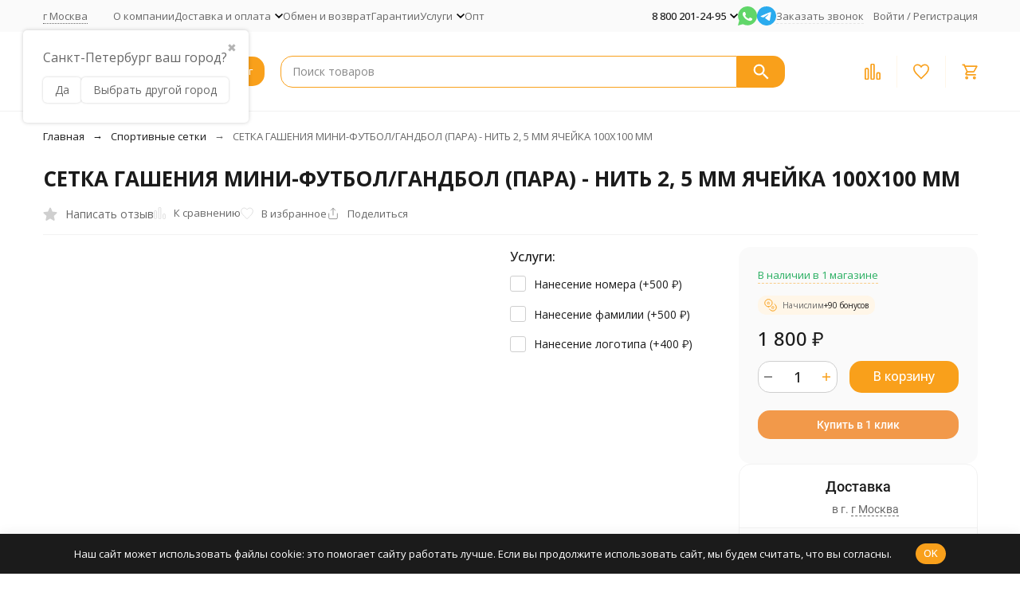

--- FILE ---
content_type: text/css
request_url: https://komanda.shop/wa-apps/shop/plugins/warehouse/css/frontend.css?1759304695
body_size: 3661
content:
.shop-warehouse-popup-surface {
    position: fixed;
    top: 0;
    right: 0;
    bottom: 0;
    left: 0;
    display: flex;
    align-items: center;
    justify-content: center;
    width: 100%;
    height: 100%;
    z-index: 9999;
}

.shop-warehouse-popup-surface,
.shop-warehouse-popup-surface * {
    box-sizing: border-box;
}

.shop-warehouse-popup-surface__overlay {
    position: absolute;
    width: 100%;
    height: 100%;
    background-color: rgba(0, 0, 0, .3);
}

.shop-warehouse-popup {
    position: relative;
    height: auto;
    background-color: #fff;
    border: 1px solid #ccc;
    border-radius: 4px;
    width: 1100px;
    overflow: hidden;
}

.shop-warehouse-popup__header {
    background-color: #eee;
    display: flex;
    align-items: center;
    justify-content: space-between;
}

.shop-warehouse-popup__title {
    font-size: 18px;
    font-weight: 500;
    padding: 20px;
}

.shop-warehouse-popup__close-button {
    padding: 20px;
    cursor: pointer;
    opacity: .5;
    transition: opacity .2s ease-in-out;
    will-change: opacity;
}

.shop-warehouse-popup__close-button:before {
    content: '';
    background-image: url('data:image/svg+xml,%3Csvg xmlns="http://www.w3.org/2000/svg" viewBox="0 0 12 12"%3E%3Cpath d="M12 1.209L10.791 0 6 4.791 1.209 0 0 1.209 4.791 6 0 10.791 1.209 12 6 7.209 10.791 12 12 10.791 7.209 6 12 1.209z" fill="%23000"%3E%3C/path%3E%3C/svg%3E');
    width: 16px;
    height: 16px;
    display: block;
}

.shop-warehouse-popup__close-button:hover {
    opacity: 1;
}

.shop-warehouse-popup__footer {
    padding: 20px;
    border-top: 1px solid #eee;
    background-color: #fff;
}


@media (max-width: 1200px) {
    .shop-warehouse-popup {
        width: 100%;
        height: 100%;
        border-radius: 0;
        border: none;
        display: flex;
        flex-direction: column;
        flex-wrap: nowrap;
    }

    .shop-warehouse-popup__body {
        flex-grow: 1;
        max-height: calc(100% - 110px - 60px);
        overflow-y: auto;
    }

    .shop-warehouse-popup__header {
        height: 60px;
    }

    .shop-warehouse-popup__footer {
        height: 110px;
        position: fixed;
        bottom: 0;
        left: 0;
        right: 0;
        display: flex;
        align-items: center;
        justify-content: space-between;
    }
}

.shop-warehouse-stocks-button,
.shop-warehouse-stock-select-button,
.shop-warehouse-cart-items-stock-info__change-stock-button {
    position: relative;
    display: inline-flex;
    align-items: center;
    white-space: nowrap;
}

.shop-warehouse-stocks-button[data-is-loading]:after,
.shop-warehouse-stock-select-button[data-is-loading]:after,
.shop-warehouse-cart-items-stock-info__change-stock-button[data-is-loading]:after {
    content: '';
    background-image: url('data:image/svg+xml,%3Csvg xmlns="http://www.w3.org/2000/svg" style="margin: auto; background: rgb(255, 255, 255); display: block; shape-rendering: auto;" width="16px" height="16px" viewBox="0 0 100 100" preserveAspectRatio="xMidYMid"%3E%3Ccircle cx="50" cy="50" fill="none" stroke="%23cccccc" stroke-width="10" r="35" stroke-dasharray="164.93361431346415 56.97787143782138"%3E%3CanimateTransform attributeName="transform" type="rotate" repeatCount="indefinite" dur="1.4285714285714284s" values="0 50 50;360 50 50" keyTimes="0;1"%3E%3C/animateTransform%3E%3C/circle%3E%3C/svg%3E');
    position: absolute;
    right: -21px;
    width: 16px;
    height: 16px;
}

.shop-warehouse-stocks-table,
.shop-warehouse-stock-select-table {
    width: 100%;
    display: flex;
    flex-wrap: nowrap;
    justify-content: space-between;
}

.shop-warehouse-stocks-table,
.shop-warehouse-stocks-table *,
.shop-warehouse-stock-select-table,
.shop-warehouse-stock-select-table * {
    box-sizing: border-box;
}

.shop-warehouse-stocks-table__stocks-wrapper,
.shop-warehouse-stock-select-table__stocks-wrapper {
    flex-grow: 1;
}

.shop-warehouse-stocks-table__stocks,
.shop-warehouse-stock-select-table__stocks {
    max-height: calc(500px - 80px); /* Высота карты - высота блока поиска */
    overflow-y: auto;
}

.shop-warehouse-stocks-table--without-search .shop-warehouse-stocks-table__stocks,
.shop-warehouse-stock-select-table--without-search .shop-warehouse-stock-select-table__stocks {
    max-height: 500px;
}

.shop-warehouse-stocks-table--without-map .shop-warehouse-stocks-table__stocks,
.shop-warehouse-stock-select-table--without-map .shop-warehouse-stock-select-table__stocks {
    max-height: 500px;
    overflow-y: auto;
}

.shop-warehouse-stock-select-table__map-wrapper,
.shop-warehouse-stocks-table__map-wrapper {
    width: 50%;
    min-width: 50%;
    height: 500px;
}

@media (max-width: 1200px) {
    .shop-warehouse-stocks-table,
    .shop-warehouse-stock-select-table {
        height: 100%;
        flex-direction: column;
    }

    .shop-warehouse-stocks-table__stocks,
    .shop-warehouse-stock-select-table__stocks {
        max-height: calc(100% - 80px);
        display: none;
    }

    .shop-warehouse-stock-select-table--mobile-map-disabled .shop-warehouse-stock-select-table__stocks,
    .shop-warehouse-stocks-table--mobile-map-disabled .shop-warehouse-stocks-table__stocks {
        display: block;
    }

    .shop-warehouse-stocks-table--without-search .shop-warehouse-stocks-table__stocks,
    .shop-warehouse-stock-select-table--without-search .shop-warehouse-stock-select-table__stocks {
        max-height: 100%;
    }

    .shop-warehouse-stocks-table--without-map .shop-warehouse-stocks-table__stocks,
    .shop-warehouse-stock-select-table--without-map .shop-warehouse-stock-select-table__stocks {
        max-height: 100%;
        overflow-y: auto;
        display: block;
    }

    .shop-warehouse-stock-select-table__map-wrapper,
    .shop-warehouse-stocks-table__map-wrapper {
        width: 100%;
        height: 100%;
    }

    .shop-warehouse-stock-select-table--mobile-map-disabled .shop-warehouse-stock-select-table__map-wrapper,
    .shop-warehouse-stocks-table--mobile-map-disabled .shop-warehouse-stocks-table__map-wrapper {
        display: none;
    }
}

.shop-warehouse-stocks-table__map,
.shop-warehouse-stock-select-table__map {
    width: 100%;
    height: 100%;
}

.shop-warehouse-stocks-table__stock,
.shop-warehouse-stock-select-table__stock {
    display: flex;
    align-items: center;
    justify-content: space-between;
    cursor: pointer;
    transition: background-color .2s ease-in-out;
    will-change: background-color;
}

.shop-warehouse-stock-select-table__stock {
    flex-direction: column;
    align-items: normal;
}

.shop-warehouse-stock-select-table__products {
    padding: 20px;
    padding-top: 0;
}

.shop-warehouse-stock-select-table__product {
    display: flex;
    align-items: flex-start;
    justify-content: space-between;
}

.shop-warehouse-stock-select-table__product:not(:last-child) {
    margin-bottom: 10px;
}

.shop-warehouse-stock-select-table__product-image-wrapper {
    padding-right: 15px;
    width: 55px;
}

.shop-warehouse-stock-select-table__product-image {
    width: 40px;
    height: 40px;
}

.shop-warehouse-stock-select-table__product-name {
    padding-right: 20px;
    flex-grow: 1;
}

.shop-warehouse-stock-select-table__calculated-deliveries {
    width: 235px;
    min-width: 235px;
    max-width: 235px;
}

@media (max-width: 480px) {
    .shop-warehouse-stocks-table__stock,
    .shop-warehouse-stock-select-table__stock {
        flex-direction: column;
        align-items: flex-start;
        flex-wrap: nowrap;
    }

    .shop-warehouse-stock-select-table__stock-info, .shop-warehouse-stocks-table__stock-info,
    .shop-warehouse-stocks-table__calculated-deliveries {
        width: 100%;
        max-width: 100%;
    }
}

.shop-warehouse-stock-select-table__stock[data-hidden],
.shop-warehouse-stocks-table__stock[data-hidden] {
    display: none;
}

.shop-warehouse-stock-select-table__stock:hover,
.shop-warehouse-stocks-table__stock:hover {
    background-color: #f6f6f6;
}

.shop-warehouse-stock-select-table__stock[data-selected],
.shop-warehouse-stocks-table__stock[data-selected] {
    background-color: #eee;
}

.shop-warehouse-stock-select-table__stock:not(:last-child),
.shop-warehouse-stocks-table__stock:not(:last-child) {
    border-bottom: 1px solid #ccc;
}

.shop-warehouse-stock-select-table__stock mark,
.shop-warehouse-stocks-table__stock mark {
    background-color: #ff0;
    color: #000;
    padding: 0;
    margin: 0;
    font-size: inherit;
    font-weight: inherit;
    line-height: inherit;
}

.shop-warehouse-stock-select-table__search-wrapper,
.shop-warehouse-stocks-table__search-wrapper {
    padding: 20px;
}

.shop-warehouse-stock-select-table__search,
.shop-warehouse-stocks-table__search {
    box-sizing: border-box;
    background-color: transparent;
    border: 1px solid #ccc;
    border-radius: 4px;
    width: 100%;
    height: 40px;
    margin: 0;
    padding: 10px 15px;
    outline: none;
    transition: border-color .2s ease-in-out;
    will-change: border-color;
}

.shop-warehouse-stock-select-table__search:focus,
.shop-warehouse-stocks-table__search:focus {
    border-color: #777;
}

.shop-warehouse-stock-select-table__stock-info,
.shop-warehouse-stocks-table__stock-info {
    flex-grow: 1;
    padding: 20px;
}

.shop-warehouse-stock-select-table__stock-info > *:not(:last-child),
.shop-warehouse-stocks-table__stock-info > *:not(:last-child) {
    margin-bottom: 10px;
}

.shop-warehouse-stock-select-table__stock-description,
.shop-warehouse-stocks-table__stock-description {
    color: #666;
}

.shop-warehouse-stocks-table__calculated-deliveries {
    width: 235px;
    min-width: 235px;
    max-width: 235px;
    padding: 20px;
}

.shop-warehouse-stock-select-table__stock-name,
.shop-warehouse-stocks-table__stock-name {
    font-size: 16px;
    font-weight: 500;
}

.shop-warehouse-stock-placemark {
    padding: 10px;
    min-width: 250px;
}

.shop-warehouse-stock-placemark > *:not(:last-child) {
    margin-bottom: 10px;
}

.shop-warehouse-stock-placemark__name {
    font-size: 15px;
    font-weight: 500;
}

.shop-warehouse-stock-placemark__product {
    display: flex;
    align-items: flex-start;
    justify-content: space-between;
}

.shop-warehouse-stock-placemark__product:not(:last-child) {
    margin-bottom: 5px;
}

.shop-warehouse-stock-placemark__product-name {
    padding-right: 10px;
    flex-grow: 1;
}

.shop-warehouse-stock-placemark__calculated-deliveries {
    width: 185px;
    min-width: 185px;
    max-width: 185px;
}

.shop-warehouse-stock-placemark__product .shop-warehouse-stock-placemark__calculated-deliveries {
    text-align: right;
}

.shop-warehouse-stock-select-table-footer,
.shop-warehouse-stocks-table-footer {
    display: flex;
    align-items: center;
    justify-content: space-between;
}

.shop-warehouse-stocks-table-footer,
.shop-warehouse-stocks-table-footer *,
.shop-warehouse-stock-select-table-footer,
.shop-warehouse-stock-select-table-footer * {
    box-sizing: border-box;
}

.shop-warehouse-stocks-table-footer__image-wrapper {
    padding-right: 15px;
    width: 75px;
}

.shop-warehouse-stocks-table-footer__image {
    width: 60px;
    height: 60px;
}

.shop-warehouse-stock-select-table-footer__title,
.shop-warehouse-stocks-table-footer__title {
    display: flex;
    align-items: center;
    font-size: 18px;
    font-weight: 500;
    width: 50%;
    padding-right: 15px;
}

.shop-warehouse-stocks-table-footer--with-image .shop-warehouse-stocks-table-footer__title {
    width: calc(50% - 75px);
}

.shop-warehouse-stocks-table-footer__sku-name {
    color: #666;
    margin-left: 5px;
}

.shop-warehouse-stocks-table-footer__prices {
    flex-grow: 1;
    text-align: center;
    white-space: nowrap;
    display: flex;
    align-items: center;
}

.shop-warehouse-stocks-table-footer__price {
    font-size: 20px;
    font-weight: bold;
}

.shop-warehouse-stocks-table-footer__compare-price {
    color: #666;
    text-decoration: line-through;
    margin-right: 5px;
    font-size: 18px;
}

.shop-warehouse-sku-select {
    margin-bottom: 5px;
}

.shop-warehouse-sku-select__select {
    padding: 2px 3px;
}

.shop-warehouse-sku-select__select:empty {
    display: none;
}

.shop-warehouse-stock-select-table-footer__select-button-wrapper,
.shop-warehouse-stocks-table-footer__buy-button-wrapper {
    padding-left: 15px;
}

.shop-warehouse-stock-select-table-footer__select-button-wrapper {
    flex-grow: 1;
    text-align: right;
}

.shop-warehouse-stocks-table-footer__buy-button,
.shop-warehouse-stock-select-table-footer__select-button,
.shop-warehouse-stock-select-button {
    margin: 0;
    padding: 10px 20px;
    border-radius: 4px;
    border: none;
    outline: none;
    box-shadow: none;
    text-align: center;
    text-shadow: none;
    font-size: 18px;
    cursor: pointer;
    background-color: #fcd630;
}

.shop-warehouse-stock-select-button {
    font-size: 16px;
}

.shop-warehouse-stock-select-button--from-order {
    margin-top: 20px;
}

.shop-warehouse-stock-select-button__stock {
    display: none;
}

.shop-warehouse-stock-select-button__not-selected[data-hidden] {
    display: none;
}

.shop-warehouse-stock-select-button__stock[data-visible] {
    display: inline;
}

@media (max-width: 1200px) {
    .shop-warehouse-stock-select-table-footer,
    .shop-warehouse-stocks-table-footer {
        flex-grow: 1;
    }

    .shop-warehouse-stocks-table-footer__prices {
        flex-direction: column;
        align-items: flex-start;
    }

    .shop-warehouse-stocks-table-footer__compare-price {
        margin-right: 0;
    }

    .shop-warehouse-stock-select-table-footer {
        flex-direction: column;
    }

    .shop-warehouse-stock-select-table-footer__message {
        margin-bottom: 10px;
    }

    .shop-warehouse-stock-select-table-footer__select-button-wrapper {
        padding-left: 0;
    }

    .shop-warehouse-stock-select-table-footer__title,
    .shop-warehouse-stocks-table-footer__title {
        font-size: 16px;
        width: 50%;
    }

    .shop-warehouse-stocks-table-footer--with-image .shop-warehouse-stocks-table-footer__title {
        width: calc(50% - 75px);
    }

    .shop-warehouse-stocks-table-footer__price {
        font-size: 18px;
    }

    .shop-warehouse-stocks-table-footer__compare-price {
        font-size: 16px;
    }
}

@media (max-width: 900px) {
    .shop-warehouse-stock-placemark__product {
        flex-direction: column;
    }

    .shop-warehouse-stock-placemark__product:not(:last-child) {
        margin-bottom: 15px;
    }

    .shop-warehouse-stock-placemark__product-name {
        padding-right: 0;
    }

    .shop-warehouse-stock-placemark__calculated-deliveries {
        width: auto;
        min-width: inherit;
        max-width: inherit;
    }

    .shop-warehouse-stock-placemark__product .shop-warehouse-stock-placemark__calculated-deliveries {
        text-align: left;
    }

    .shop-warehouse-stock-select-table-footer__title,
    .shop-warehouse-stocks-table-footer__title {
        display: none;
    }
}

.shop-warehouse-stock-select-table-footer[data-is-disabled] .shop-warehouse-stock-select-table-footer__select-button {
    background-color: #ccc;
    color: #666;
    pointer-events: none;
}

.shop-warehouse-stock-select-table-footer__message {
    font-size: 18px;
    color: #666;
}

.shop-warehouse-shipping-dialog-stocks-table__header-title {
    font-size: 1.1em;
    font-weight: 500;
}

.shop-warehouse-schedule__title {
    margin-bottom: 10px;
    font-weight: 500;
}

.shop-warehouse-schedule__group {
    display: flex;
    align-items: center;
}

.shop-warehouse-schedule__group:not(:last-child) {
    margin-bottom: 10px;
}

.shop-warehouse-schedule__day-of-week {
    margin-right: 5px;
    font-weight: 500;
    width: 50px;
}

.shop-warehouse-schedule__work {
    display: flex;
    align-items: center;
}

.shop-warehouse-schedule__work-end:before {
    content: '-';
    color: #666;
}

.shop-warehouse-cart-items-stock-info[data-from="order"],
.shop-warehouse-cart-items-stock-info[data-from="checkout"] {
    display: none;
}

.shop-warehouse-cart-items-stock-info__item--from-order {
    margin-top: 15px;
}

.shop-warehouse-cart-items-stock-info__item {
    display: flex;
    align-items: center;
    flex-wrap: nowrap;
}

.shop-warehouse-cart-items-stock-info__item[data-is-auto="1"] {
    align-items: flex-start;
}

.shop-warehouse-cart-items-stock-info__items:not(:empty) {
    margin-right: 10px;
}

.shop-warehouse-cart-items-stock-info__reset-stock {
    margin-left: 10px;
}

.shop-warehouse-cart-items-stock-info__reset-stock-button:after {
    content: '';
    background-image: url('data:image/svg+xml,%3Csvg xmlns="http://www.w3.org/2000/svg" viewBox="0 0 12 12"%3E%3Cpath d="M12 1.209L10.791 0 6 4.791 1.209 0 0 1.209 4.791 6 0 10.791 1.209 12 6 7.209 10.791 12 12 10.791 7.209 6 12 1.209z" fill="%23000"%3E%3C/path%3E%3C/svg%3E');
    width: 10px;
    height: 10px;
    display: block;
}

.shop-warehouse-cart-items-stock-info__item-stock {
    display: flex;
    align-items: center;
}

.shop-warehouse-cart-items-stock-info__item-stock-count {
    margin-right: 5px;
}

.shop-warehouse-cart-items-stock-info__item-stock-count:after {
    content: '—';
    color: #888;
    margin-left: 5px;
}

.shop-warehouse-cart-items-stock-info__item-stock-name {
    margin-right: 5px;
    white-space: nowrap;
}

.shop-warehouse-cart-items-stock-info__item-stock-delivery-time {
    color: #888;
    white-space: nowrap;
}

.shop-warehouse-in-stock {
    white-space: nowrap;
}

.shop-warehouse-in-stock--critical {
    color: #e00;
}

.shop-warehouse-in-stock--low {
    color: #a80;
}

.shop-warehouse-in-stock--high {
    color: #0a0;
}

.shop-warehouse-in-stock--none {
    color: #aaa;
}

.shop-warehouse-hidden {
    display: none !important;
    position: absolute !important;
    visibility: hidden !important;
    opacity: 0 !important;
}


--- FILE ---
content_type: application/javascript; charset=utf-8
request_url: https://cdn.komanda.shop/wa-data/public/shop/themes/megashop-komanda142/js/megashop.vendors.min.js?v=1.4.2.17
body_size: 76795
content:
!function(e){"use strict";"function"==typeof define&&define.amd?define(["jquery"],e):e(jQuery)}(function(a){"use strict";var s=[],r={precision:100,elapse:!1,defer:!1};(t=[]).push(/^[0-9]*$/.source),t.push(/([0-9]{1,2}\/){2}[0-9]{4}( [0-9]{1,2}(:[0-9]{2}){2})?/.source),t.push(/[0-9]{4}([\/\-][0-9]{1,2}){2}( [0-9]{1,2}(:[0-9]{2}){2})?/.source);var t=new RegExp(t.join("|")),c={Y:"years",m:"months",n:"daysToMonth",d:"daysToWeek",w:"weeks",W:"weeksToMonth",H:"hours",M:"minutes",S:"seconds",D:"totalDays",I:"totalHours",N:"totalMinutes",T:"totalSeconds"};function i(d){return function(e){var t=e.match(/%(-|!)?[A-Z]{1}(:[^;]+;)?/gi);if(t)for(var i=0,a=t.length;i<a;++i){var s=t[i].match(/%(-|!)?([a-zA-Z]{1})(:[^;]+;)?/),r=(r=(r=s[0]).toString().replace(/([.?*+^$[\]\\(){}|-])/g,"\\$1"),new RegExp(r)),n=s[1]||"",o=s[3]||"",l=null,s=s[2];c.hasOwnProperty(s)&&(l=c[s],l=Number(d[l])),null!==l&&("!"===n&&(l=function(e,t){var i="s",a="";e&&(e=e.replace(/(:|;|\s)/gi,"").split(/\,/),i=1===e.length?e[0]:(a=e[0],e[1]));return 1<Math.abs(t)?i:a}(o,l)),""===n&&l<10&&(l="0"+l.toString()),e=e.replace(r,l.toString()))}return e=e.replace(/%%/,"%")}}function n(e,t,i){this.el=e,this.$el=a(e),this.interval=null,this.offset={},this.options=a.extend({},r),this.instanceNumber=s.length,s.push(this),this.$el.data("countdown-instance",this.instanceNumber),i&&("function"==typeof i?(this.$el.on("update.countdown",i),this.$el.on("stoped.countdown",i),this.$el.on("finish.countdown",i)):this.options=a.extend({},r,i)),this.setFinalDate(t),!1===this.options.defer&&this.start()}a.extend(n.prototype,{start:function(){null!==this.interval&&clearInterval(this.interval);var e=this;this.update(),this.interval=setInterval(function(){e.update.call(e)},this.options.precision)},stop:function(){clearInterval(this.interval),this.interval=null,this.dispatchEvent("stoped")},toggle:function(){this.interval?this.stop():this.start()},pause:function(){this.stop()},resume:function(){this.start()},remove:function(){this.stop.call(this),s[this.instanceNumber]=null,delete this.$el.data().countdownInstance},setFinalDate:function(e){this.finalDate=function(e){if(e instanceof Date)return e;if(String(e).match(t))return String(e).match(/^[0-9]*$/)&&(e=Number(e)),String(e).match(/\-/)&&(e=String(e).replace(/\-/g,"/")),new Date(e);throw new Error("Couldn't cast `"+e+"` to a date object.")}(e)},update:function(){var e,t,i;0===this.$el.closest("html").length?this.remove():(e=void 0!==a._data(this.el,"events"),t=new Date,i=this.finalDate.getTime()-t.getTime(),i=Math.ceil(i/1e3),i=!this.options.elapse&&i<0?0:Math.abs(i),this.totalSecsLeft!==i&&e&&(this.totalSecsLeft=i,this.elapsed=t>=this.finalDate,this.offset={seconds:this.totalSecsLeft%60,minutes:Math.floor(this.totalSecsLeft/60)%60,hours:Math.floor(this.totalSecsLeft/60/60)%24,days:Math.floor(this.totalSecsLeft/60/60/24)%7,daysToWeek:Math.floor(this.totalSecsLeft/60/60/24)%7,daysToMonth:Math.floor(this.totalSecsLeft/60/60/24%30.4368),weeks:Math.floor(this.totalSecsLeft/60/60/24/7),weeksToMonth:Math.floor(this.totalSecsLeft/60/60/24/7)%4,months:Math.floor(this.totalSecsLeft/60/60/24/30.4368),years:Math.abs(this.finalDate.getFullYear()-t.getFullYear()),totalDays:Math.floor(this.totalSecsLeft/60/60/24),totalHours:Math.floor(this.totalSecsLeft/60/60),totalMinutes:Math.floor(this.totalSecsLeft/60),totalSeconds:this.totalSecsLeft},this.options.elapse||0!==this.totalSecsLeft?this.dispatchEvent("update"):(this.stop(),this.dispatchEvent("finish"))))},dispatchEvent:function(e){e=a.Event(e+".countdown");e.finalDate=this.finalDate,e.elapsed=this.elapsed,e.offset=a.extend({},this.offset),e.strftime=i(this.offset),this.$el.trigger(e)}}),a.fn.countdown=function(){var i=Array.prototype.slice.call(arguments,0);return this.each(function(){var e,t=a(this).data("countdown-instance");void 0!==t?(t=s[t],e=i[0],n.prototype.hasOwnProperty(e)?t[e].apply(t,i.slice(1)):null===String(e).match(/^[$A-Z_][0-9A-Z_$]*$/i)?(t.setFinalDate.call(t,e),t.start()):a.error("Method %s does not exist on jQuery.countdown".replace(/\%s/gi,e))):new n(this,i[0],i[1])})}}),function(e){"use strict";"function"==typeof define&&define.amd?define(["jquery"],e):e(jQuery)}(function(q){"use strict";q.ui=q.ui||{};q.ui.version="1.13.2";var s,a,_,E,r,n,o,l,d,i,c=0,u=Array.prototype.hasOwnProperty,p=Array.prototype.slice;q.cleanData=(s=q.cleanData,function(e){for(var t,i,a=0;null!=(i=e[a]);a++)(t=q._data(i,"events"))&&t.remove&&q(i).triggerHandler("remove");s(e)}),q.widget=function(e,i,t){var a,s,r,n={},o=e.split(".")[0],l=o+"-"+(e=e.split(".")[1]);return t||(t=i,i=q.Widget),Array.isArray(t)&&(t=q.extend.apply(null,[{}].concat(t))),q.expr.pseudos[l.toLowerCase()]=function(e){return!!q.data(e,l)},q[o]=q[o]||{},a=q[o][e],s=q[o][e]=function(e,t){if(!this||!this._createWidget)return new s(e,t);arguments.length&&this._createWidget(e,t)},q.extend(s,a,{version:t.version,_proto:q.extend({},t),_childConstructors:[]}),(r=new i).options=q.widget.extend({},r.options),q.each(t,function(t,a){function s(){return i.prototype[t].apply(this,arguments)}function r(e){return i.prototype[t].apply(this,e)}n[t]="function"!=typeof a?a:function(){var e,t=this._super,i=this._superApply;return this._super=s,this._superApply=r,e=a.apply(this,arguments),this._super=t,this._superApply=i,e}}),s.prototype=q.widget.extend(r,{widgetEventPrefix:a&&r.widgetEventPrefix||e},n,{constructor:s,namespace:o,widgetName:e,widgetFullName:l}),a?(q.each(a._childConstructors,function(e,t){var i=t.prototype;q.widget(i.namespace+"."+i.widgetName,s,t._proto)}),delete a._childConstructors):i._childConstructors.push(s),q.widget.bridge(e,s),s},q.widget.extend=function(e){for(var t,i,a=p.call(arguments,1),s=0,r=a.length;s<r;s++)for(t in a[s])i=a[s][t],u.call(a[s],t)&&void 0!==i&&(q.isPlainObject(i)?e[t]=q.isPlainObject(e[t])?q.widget.extend({},e[t],i):q.widget.extend({},i):e[t]=i);return e},q.widget.bridge=function(r,t){var n=t.prototype.widgetFullName||r;q.fn[r]=function(i){var e="string"==typeof i,a=p.call(arguments,1),s=this;return e?this.length||"instance"!==i?this.each(function(){var e,t=q.data(this,n);return"instance"===i?(s=t,!1):t?"function"!=typeof t[i]||"_"===i.charAt(0)?q.error("no such method '"+i+"' for "+r+" widget instance"):(e=t[i].apply(t,a))!==t&&void 0!==e?(s=e&&e.jquery?s.pushStack(e.get()):e,!1):void 0:q.error("cannot call methods on "+r+" prior to initialization; attempted to call method '"+i+"'")}):s=void 0:(a.length&&(i=q.widget.extend.apply(null,[i].concat(a))),this.each(function(){var e=q.data(this,n);e?(e.option(i||{}),e._init&&e._init()):q.data(this,n,new t(i,this))})),s}},q.Widget=function(){},q.Widget._childConstructors=[],q.Widget.prototype={widgetName:"widget",widgetEventPrefix:"",defaultElement:"<div>",options:{classes:{},disabled:!1,create:null},_createWidget:function(e,t){t=q(t||this.defaultElement||this)[0],this.element=q(t),this.uuid=c++,this.eventNamespace="."+this.widgetName+this.uuid,this.bindings=q(),this.hoverable=q(),this.focusable=q(),this.classesElementLookup={},t!==this&&(q.data(t,this.widgetFullName,this),this._on(!0,this.element,{remove:function(e){e.target===t&&this.destroy()}}),this.document=q(t.style?t.ownerDocument:t.document||t),this.window=q(this.document[0].defaultView||this.document[0].parentWindow)),this.options=q.widget.extend({},this.options,this._getCreateOptions(),e),this._create(),this.options.disabled&&this._setOptionDisabled(this.options.disabled),this._trigger("create",null,this._getCreateEventData()),this._init()},_getCreateOptions:function(){return{}},_getCreateEventData:q.noop,_create:q.noop,_init:q.noop,destroy:function(){var i=this;this._destroy(),q.each(this.classesElementLookup,function(e,t){i._removeClass(t,e)}),this.element.off(this.eventNamespace).removeData(this.widgetFullName),this.widget().off(this.eventNamespace).removeAttr("aria-disabled"),this.bindings.off(this.eventNamespace)},_destroy:q.noop,widget:function(){return this.element},option:function(e,t){var i,a,s,r=e;if(0===arguments.length)return q.widget.extend({},this.options);if("string"==typeof e)if(r={},e=(i=e.split(".")).shift(),i.length){for(a=r[e]=q.widget.extend({},this.options[e]),s=0;s<i.length-1;s++)a[i[s]]=a[i[s]]||{},a=a[i[s]];if(e=i.pop(),1===arguments.length)return void 0===a[e]?null:a[e];a[e]=t}else{if(1===arguments.length)return void 0===this.options[e]?null:this.options[e];r[e]=t}return this._setOptions(r),this},_setOptions:function(e){for(var t in e)this._setOption(t,e[t]);return this},_setOption:function(e,t){return"classes"===e&&this._setOptionClasses(t),this.options[e]=t,"disabled"===e&&this._setOptionDisabled(t),this},_setOptionClasses:function(e){var t,i,a;for(t in e)a=this.classesElementLookup[t],e[t]!==this.options.classes[t]&&a&&a.length&&(i=q(a.get()),this._removeClass(a,t),i.addClass(this._classes({element:i,keys:t,classes:e,add:!0})))},_setOptionDisabled:function(e){this._toggleClass(this.widget(),this.widgetFullName+"-disabled",null,!!e),e&&(this._removeClass(this.hoverable,null,"ui-state-hover"),this._removeClass(this.focusable,null,"ui-state-focus"))},enable:function(){return this._setOptions({disabled:!1})},disable:function(){return this._setOptions({disabled:!0})},_classes:function(s){var r=[],n=this;function e(e,t){for(var i,a=0;a<e.length;a++)i=n.classesElementLookup[e[a]]||q(),i=s.add?(function(){var i=[];s.element.each(function(e,t){q.map(n.classesElementLookup,function(e){return e}).some(function(e){return e.is(t)})||i.push(t)}),n._on(q(i),{remove:"_untrackClassesElement"})}(),q(q.uniqueSort(i.get().concat(s.element.get())))):q(i.not(s.element).get()),n.classesElementLookup[e[a]]=i,r.push(e[a]),t&&s.classes[e[a]]&&r.push(s.classes[e[a]])}return(s=q.extend({element:this.element,classes:this.options.classes||{}},s)).keys&&e(s.keys.match(/\S+/g)||[],!0),s.extra&&e(s.extra.match(/\S+/g)||[]),r.join(" ")},_untrackClassesElement:function(i){var a=this;q.each(a.classesElementLookup,function(e,t){-1!==q.inArray(i.target,t)&&(a.classesElementLookup[e]=q(t.not(i.target).get()))}),this._off(q(i.target))},_removeClass:function(e,t,i){return this._toggleClass(e,t,i,!1)},_addClass:function(e,t,i){return this._toggleClass(e,t,i,!0)},_toggleClass:function(e,t,i,a){var s="string"==typeof e||null===e,t={extra:s?t:i,keys:s?e:t,element:s?this.element:e,add:a="boolean"==typeof a?a:i};return t.element.toggleClass(this._classes(t),a),this},_on:function(s,r,e){var n,o=this;"boolean"!=typeof s&&(e=r,r=s,s=!1),e?(r=n=q(r),this.bindings=this.bindings.add(r)):(e=r,r=this.element,n=this.widget()),q.each(e,function(e,t){function i(){if(s||!0!==o.options.disabled&&!q(this).hasClass("ui-state-disabled"))return("string"==typeof t?o[t]:t).apply(o,arguments)}"string"!=typeof t&&(i.guid=t.guid=t.guid||i.guid||q.guid++);var e=e.match(/^([\w:-]*)\s*(.*)$/),a=e[1]+o.eventNamespace,e=e[2];e?n.on(a,e,i):r.on(a,i)})},_off:function(e,t){t=(t||"").split(" ").join(this.eventNamespace+" ")+this.eventNamespace,e.off(t),this.bindings=q(this.bindings.not(e).get()),this.focusable=q(this.focusable.not(e).get()),this.hoverable=q(this.hoverable.not(e).get())},_delay:function(e,t){var i=this;return setTimeout(function(){return("string"==typeof e?i[e]:e).apply(i,arguments)},t||0)},_hoverable:function(e){this.hoverable=this.hoverable.add(e),this._on(e,{mouseenter:function(e){this._addClass(q(e.currentTarget),null,"ui-state-hover")},mouseleave:function(e){this._removeClass(q(e.currentTarget),null,"ui-state-hover")}})},_focusable:function(e){this.focusable=this.focusable.add(e),this._on(e,{focusin:function(e){this._addClass(q(e.currentTarget),null,"ui-state-focus")},focusout:function(e){this._removeClass(q(e.currentTarget),null,"ui-state-focus")}})},_trigger:function(e,t,i){var a,s,r=this.options[e];if(i=i||{},(t=q.Event(t)).type=(e===this.widgetEventPrefix?e:this.widgetEventPrefix+e).toLowerCase(),t.target=this.element[0],s=t.originalEvent)for(a in s)a in t||(t[a]=s[a]);return this.element.trigger(t,i),!("function"==typeof r&&!1===r.apply(this.element[0],[t].concat(i))||t.isDefaultPrevented())}},q.each({show:"fadeIn",hide:"fadeOut"},function(r,n){q.Widget.prototype["_"+r]=function(t,e,i){var a,s=(e="string"==typeof e?{effect:e}:e)?!0!==e&&"number"!=typeof e&&e.effect||n:r;"number"==typeof(e=e||{})?e={duration:e}:!0===e&&(e={}),a=!q.isEmptyObject(e),e.complete=i,e.delay&&t.delay(e.delay),a&&q.effects&&q.effects.effect[s]?t[r](e):s!==r&&t[s]?t[s](e.duration,e.easing,i):t.queue(function(e){q(this)[r](),i&&i.call(t[0]),e()})}}),q.widget;function M(e,t,i){return[parseFloat(e[0])*(d.test(e[0])?t/100:1),parseFloat(e[1])*(d.test(e[1])?i/100:1)]}function S(e,t){return parseInt(q.css(e,t),10)||0}function T(e){return null!=e&&e===e.window}_=Math.max,E=Math.abs,r=/left|center|right/,n=/top|center|bottom/,o=/[\+\-]\d+(\.[\d]+)?%?/,l=/^\w+/,d=/%$/,i=q.fn.position,q.position={scrollbarWidth:function(){var e,t,i;return void 0!==a?a:(i=(t=q("<div style='display:block;position:absolute;width:200px;height:200px;overflow:hidden;'><div style='height:300px;width:auto;'></div></div>")).children()[0],q("body").append(t),e=i.offsetWidth,t.css("overflow","scroll"),e===(i=i.offsetWidth)&&(i=t[0].clientWidth),t.remove(),a=e-i)},getScrollInfo:function(e){var t=e.isWindow||e.isDocument?"":e.element.css("overflow-x"),i=e.isWindow||e.isDocument?"":e.element.css("overflow-y"),t="scroll"===t||"auto"===t&&e.width<e.element[0].scrollWidth;return{width:"scroll"===i||"auto"===i&&e.height<e.element[0].scrollHeight?q.position.scrollbarWidth():0,height:t?q.position.scrollbarWidth():0}},getWithinInfo:function(e){var t=q(e||window),i=T(t[0]),a=!!t[0]&&9===t[0].nodeType;return{element:t,isWindow:i,isDocument:a,offset:!i&&!a?q(e).offset():{left:0,top:0},scrollLeft:t.scrollLeft(),scrollTop:t.scrollTop(),width:t.outerWidth(),height:t.outerHeight()}}},q.fn.position=function(u){var p,h,f,m,g,v,y,b,w,x,e,t;return u&&u.of?(v="string"==typeof(u=q.extend({},u)).of?q(document).find(u.of):q(u.of),y=q.position.getWithinInfo(u.within),b=q.position.getScrollInfo(y),w=(u.collision||"flip").split(" "),x={},t=9===(t=(e=v)[0]).nodeType?{width:e.width(),height:e.height(),offset:{top:0,left:0}}:T(t)?{width:e.width(),height:e.height(),offset:{top:e.scrollTop(),left:e.scrollLeft()}}:t.preventDefault?{width:0,height:0,offset:{top:t.pageY,left:t.pageX}}:{width:e.outerWidth(),height:e.outerHeight(),offset:e.offset()},v[0].preventDefault&&(u.at="left top"),h=t.width,f=t.height,g=q.extend({},m=t.offset),q.each(["my","at"],function(){var e,t,i=(u[this]||"").split(" ");(i=1===i.length?r.test(i[0])?i.concat(["center"]):n.test(i[0])?["center"].concat(i):["center","center"]:i)[0]=r.test(i[0])?i[0]:"center",i[1]=n.test(i[1])?i[1]:"center",e=o.exec(i[0]),t=o.exec(i[1]),x[this]=[e?e[0]:0,t?t[0]:0],u[this]=[l.exec(i[0])[0],l.exec(i[1])[0]]}),1===w.length&&(w[1]=w[0]),"right"===u.at[0]?g.left+=h:"center"===u.at[0]&&(g.left+=h/2),"bottom"===u.at[1]?g.top+=f:"center"===u.at[1]&&(g.top+=f/2),p=M(x.at,h,f),g.left+=p[0],g.top+=p[1],this.each(function(){var i,e,n=q(this),o=n.outerWidth(),l=n.outerHeight(),t=S(this,"marginLeft"),a=S(this,"marginTop"),s=o+t+S(this,"marginRight")+b.width,r=l+a+S(this,"marginBottom")+b.height,d=q.extend({},g),c=M(x.my,n.outerWidth(),n.outerHeight());"right"===u.my[0]?d.left-=o:"center"===u.my[0]&&(d.left-=o/2),"bottom"===u.my[1]?d.top-=l:"center"===u.my[1]&&(d.top-=l/2),d.left+=c[0],d.top+=c[1],i={marginLeft:t,marginTop:a},q.each(["left","top"],function(e,t){q.ui.position[w[e]]&&q.ui.position[w[e]][t](d,{targetWidth:h,targetHeight:f,elemWidth:o,elemHeight:l,collisionPosition:i,collisionWidth:s,collisionHeight:r,offset:[p[0]+c[0],p[1]+c[1]],my:u.my,at:u.at,within:y,elem:n})}),u.using&&(e=function(e){var t=m.left-d.left,i=t+h-o,a=m.top-d.top,s=a+f-l,r={target:{element:v,left:m.left,top:m.top,width:h,height:f},element:{element:n,left:d.left,top:d.top,width:o,height:l},horizontal:i<0?"left":0<t?"right":"center",vertical:s<0?"top":0<a?"bottom":"middle"};h<o&&E(t+i)<h&&(r.horizontal="center"),f<l&&E(a+s)<f&&(r.vertical="middle"),_(E(t),E(i))>_(E(a),E(s))?r.important="horizontal":r.important="vertical",u.using.call(this,e,r)}),n.offset(q.extend(d,{using:e}))})):i.apply(this,arguments)},q.ui.position={fit:{left:function(e,t){var i,a=t.within,s=a.isWindow?a.scrollLeft:a.offset.left,a=a.width,r=e.left-t.collisionPosition.marginLeft,n=s-r,o=r+t.collisionWidth-a-s;t.collisionWidth>a?0<n&&o<=0?(i=e.left+n+t.collisionWidth-a-s,e.left+=n-i):e.left=!(0<o&&n<=0)&&o<n?s+a-t.collisionWidth:s:0<n?e.left+=n:0<o?e.left-=o:e.left=_(e.left-r,e.left)},top:function(e,t){var i,a=t.within,a=a.isWindow?a.scrollTop:a.offset.top,s=t.within.height,r=e.top-t.collisionPosition.marginTop,n=a-r,o=r+t.collisionHeight-s-a;t.collisionHeight>s?0<n&&o<=0?(i=e.top+n+t.collisionHeight-s-a,e.top+=n-i):e.top=!(0<o&&n<=0)&&o<n?a+s-t.collisionHeight:a:0<n?e.top+=n:0<o?e.top-=o:e.top=_(e.top-r,e.top)}},flip:{left:function(e,t){var i=t.within,a=i.offset.left+i.scrollLeft,s=i.width,i=i.isWindow?i.scrollLeft:i.offset.left,r=e.left-t.collisionPosition.marginLeft,n=r-i,r=r+t.collisionWidth-s-i,o="left"===t.my[0]?-t.elemWidth:"right"===t.my[0]?t.elemWidth:0,l="left"===t.at[0]?t.targetWidth:"right"===t.at[0]?-t.targetWidth:0,d=-2*t.offset[0];n<0?((s=e.left+o+l+d+t.collisionWidth-s-a)<0||s<E(n))&&(e.left+=o+l+d):0<r&&(0<(a=e.left-t.collisionPosition.marginLeft+o+l+d-i)||E(a)<r)&&(e.left+=o+l+d)},top:function(e,t){var i=t.within,a=i.offset.top+i.scrollTop,s=i.height,i=i.isWindow?i.scrollTop:i.offset.top,r=e.top-t.collisionPosition.marginTop,n=r-i,r=r+t.collisionHeight-s-i,o="top"===t.my[1]?-t.elemHeight:"bottom"===t.my[1]?t.elemHeight:0,l="top"===t.at[1]?t.targetHeight:"bottom"===t.at[1]?-t.targetHeight:0,d=-2*t.offset[1];n<0?((s=e.top+o+l+d+t.collisionHeight-s-a)<0||s<E(n))&&(e.top+=o+l+d):0<r&&(0<(a=e.top-t.collisionPosition.marginTop+o+l+d-i)||E(a)<r)&&(e.top+=o+l+d)}},flipfit:{left:function(){q.ui.position.flip.left.apply(this,arguments),q.ui.position.fit.left.apply(this,arguments)},top:function(){q.ui.position.flip.top.apply(this,arguments),q.ui.position.fit.top.apply(this,arguments)}}};var e,h;q.ui.position,q.ui.keyCode={BACKSPACE:8,COMMA:188,DELETE:46,DOWN:40,END:35,ENTER:13,ESCAPE:27,HOME:36,LEFT:37,PAGE_DOWN:34,PAGE_UP:33,PERIOD:190,RIGHT:39,SPACE:32,TAB:9,UP:38},q.fn.extend({uniqueId:(e=0,function(){return this.each(function(){this.id||(this.id="ui-id-"+ ++e)})}),removeUniqueId:function(){return this.each(function(){/^ui-id-\d+$/.test(this.id)&&q(this).removeAttr("id")})}}),q.ui.safeActiveElement=function(t){var i;try{i=t.activeElement}catch(e){i=t.body}return i=(i=i||t.body).nodeName?i:t.body},q.widget("ui.menu",{version:"1.13.2",defaultElement:"<ul>",delay:300,options:{icons:{submenu:"ui-icon-caret-1-e"},items:"> *",menus:"ul",position:{my:"left top",at:"right top"},role:"menu",blur:null,focus:null,select:null},_create:function(){this.activeMenu=this.element,this.mouseHandled=!1,this.lastMousePosition={x:null,y:null},this.element.uniqueId().attr({role:this.options.role,tabIndex:0}),this._addClass("ui-menu","ui-widget ui-widget-content"),this._on({"mousedown .ui-menu-item":function(e){e.preventDefault(),this._activateItem(e)},"click .ui-menu-item":function(e){var t=q(e.target),i=q(q.ui.safeActiveElement(this.document[0]));!this.mouseHandled&&t.not(".ui-state-disabled").length&&(this.select(e),e.isPropagationStopped()||(this.mouseHandled=!0),t.has(".ui-menu").length?this.expand(e):!this.element.is(":focus")&&i.closest(".ui-menu").length&&(this.element.trigger("focus",[!0]),this.active)&&1===this.active.parents(".ui-menu").length&&clearTimeout(this.timer))},"mouseenter .ui-menu-item":"_activateItem","mousemove .ui-menu-item":"_activateItem",mouseleave:"collapseAll","mouseleave .ui-menu":"collapseAll",focus:function(e,t){var i=this.active||this._menuItems().first();t||this.focus(e,i)},blur:function(e){this._delay(function(){q.contains(this.element[0],q.ui.safeActiveElement(this.document[0]))||this.collapseAll(e)})},keydown:"_keydown"}),this.refresh(),this._on(this.document,{click:function(e){this._closeOnDocumentClick(e)&&this.collapseAll(e,!0),this.mouseHandled=!1}})},_activateItem:function(e){var t,i;this.previousFilter||e.clientX===this.lastMousePosition.x&&e.clientY===this.lastMousePosition.y||(this.lastMousePosition={x:e.clientX,y:e.clientY},t=q(e.target).closest(".ui-menu-item"),i=q(e.currentTarget),t[0]!==i[0])||i.is(".ui-state-active")||(this._removeClass(i.siblings().children(".ui-state-active"),null,"ui-state-active"),this.focus(e,i))},_destroy:function(){var e=this.element.find(".ui-menu-item").removeAttr("role aria-disabled").children(".ui-menu-item-wrapper").removeUniqueId().removeAttr("tabIndex role aria-haspopup");this.element.removeAttr("aria-activedescendant").find(".ui-menu").addBack().removeAttr("role aria-labelledby aria-expanded aria-hidden aria-disabled tabIndex").removeUniqueId().show(),e.children().each(function(){var e=q(this);e.data("ui-menu-submenu-caret")&&e.remove()})},_keydown:function(e){var t,i,a,s=!0;switch(e.keyCode){case q.ui.keyCode.PAGE_UP:this.previousPage(e);break;case q.ui.keyCode.PAGE_DOWN:this.nextPage(e);break;case q.ui.keyCode.HOME:this._move("first","first",e);break;case q.ui.keyCode.END:this._move("last","last",e);break;case q.ui.keyCode.UP:this.previous(e);break;case q.ui.keyCode.DOWN:this.next(e);break;case q.ui.keyCode.LEFT:this.collapse(e);break;case q.ui.keyCode.RIGHT:this.active&&!this.active.is(".ui-state-disabled")&&this.expand(e);break;case q.ui.keyCode.ENTER:case q.ui.keyCode.SPACE:this._activate(e);break;case q.ui.keyCode.ESCAPE:this.collapse(e);break;default:t=this.previousFilter||"",a=s=!1,i=96<=e.keyCode&&e.keyCode<=105?(e.keyCode-96).toString():String.fromCharCode(e.keyCode),clearTimeout(this.filterTimer),i===t?a=!0:i=t+i,t=this._filterMenuItems(i),(t=a&&-1!==t.index(this.active.next())?this.active.nextAll(".ui-menu-item"):t).length||(i=String.fromCharCode(e.keyCode),t=this._filterMenuItems(i)),t.length?(this.focus(e,t),this.previousFilter=i,this.filterTimer=this._delay(function(){delete this.previousFilter},1e3)):delete this.previousFilter}s&&e.preventDefault()},_activate:function(e){this.active&&!this.active.is(".ui-state-disabled")&&(this.active.children("[aria-haspopup='true']").length?this.expand(e):this.select(e))},refresh:function(){var e,t,a=this,s=this.options.icons.submenu,i=this.element.find(this.options.menus);this._toggleClass("ui-menu-icons",null,!!this.element.find(".ui-icon").length),e=i.filter(":not(.ui-menu)").hide().attr({role:this.options.role,"aria-hidden":"true","aria-expanded":"false"}).each(function(){var e=q(this),t=e.prev(),i=q("<span>").data("ui-menu-submenu-caret",!0);a._addClass(i,"ui-menu-icon","ui-icon "+s),t.attr("aria-haspopup","true").prepend(i),e.attr("aria-labelledby",t.attr("id"))}),this._addClass(e,"ui-menu","ui-widget ui-widget-content ui-front"),(e=i.add(this.element).find(this.options.items)).not(".ui-menu-item").each(function(){var e=q(this);a._isDivider(e)&&a._addClass(e,"ui-menu-divider","ui-widget-content")}),t=(i=e.not(".ui-menu-item, .ui-menu-divider")).children().not(".ui-menu").uniqueId().attr({tabIndex:-1,role:this._itemRole()}),this._addClass(i,"ui-menu-item")._addClass(t,"ui-menu-item-wrapper"),e.filter(".ui-state-disabled").attr("aria-disabled","true"),this.active&&!q.contains(this.element[0],this.active[0])&&this.blur()},_itemRole:function(){return{menu:"menuitem",listbox:"option"}[this.options.role]},_setOption:function(e,t){var i;"icons"===e&&(i=this.element.find(".ui-menu-icon"),this._removeClass(i,null,this.options.icons.submenu)._addClass(i,null,t.submenu)),this._super(e,t)},_setOptionDisabled:function(e){this._super(e),this.element.attr("aria-disabled",String(e)),this._toggleClass(null,"ui-state-disabled",!!e)},focus:function(e,t){var i;this.blur(e,e&&"focus"===e.type),this._scrollIntoView(t),this.active=t.first(),i=this.active.children(".ui-menu-item-wrapper"),this._addClass(i,null,"ui-state-active"),this.options.role&&this.element.attr("aria-activedescendant",i.attr("id")),i=this.active.parent().closest(".ui-menu-item").children(".ui-menu-item-wrapper"),this._addClass(i,null,"ui-state-active"),e&&"keydown"===e.type?this._close():this.timer=this._delay(function(){this._close()},this.delay),(i=t.children(".ui-menu")).length&&e&&/^mouse/.test(e.type)&&this._startOpening(i),this.activeMenu=t.parent(),this._trigger("focus",e,{item:t})},_scrollIntoView:function(e){var t,i,a;this._hasScroll()&&(t=parseFloat(q.css(this.activeMenu[0],"borderTopWidth"))||0,i=parseFloat(q.css(this.activeMenu[0],"paddingTop"))||0,t=e.offset().top-this.activeMenu.offset().top-t-i,i=this.activeMenu.scrollTop(),a=this.activeMenu.height(),e=e.outerHeight(),t<0?this.activeMenu.scrollTop(i+t):a<t+e&&this.activeMenu.scrollTop(i+t-a+e))},blur:function(e,t){t||clearTimeout(this.timer),this.active&&(this._removeClass(this.active.children(".ui-menu-item-wrapper"),null,"ui-state-active"),this._trigger("blur",e,{item:this.active}),this.active=null)},_startOpening:function(e){clearTimeout(this.timer),"true"===e.attr("aria-hidden")&&(this.timer=this._delay(function(){this._close(),this._open(e)},this.delay))},_open:function(e){var t=q.extend({of:this.active},this.options.position);clearTimeout(this.timer),this.element.find(".ui-menu").not(e.parents(".ui-menu")).hide().attr("aria-hidden","true"),e.show().removeAttr("aria-hidden").attr("aria-expanded","true").position(t)},collapseAll:function(t,i){clearTimeout(this.timer),this.timer=this._delay(function(){var e=i?this.element:q(t&&t.target).closest(this.element.find(".ui-menu"));e.length||(e=this.element),this._close(e),this.blur(t),this._removeClass(e.find(".ui-state-active"),null,"ui-state-active"),this.activeMenu=e},i?0:this.delay)},_close:function(e){(e=e||(this.active?this.active.parent():this.element)).find(".ui-menu").hide().attr("aria-hidden","true").attr("aria-expanded","false")},_closeOnDocumentClick:function(e){return!q(e.target).closest(".ui-menu").length},_isDivider:function(e){return!/[^\-\u2014\u2013\s]/.test(e.text())},collapse:function(e){var t=this.active&&this.active.parent().closest(".ui-menu-item",this.element);t&&t.length&&(this._close(),this.focus(e,t))},expand:function(e){var t=this.active&&this._menuItems(this.active.children(".ui-menu")).first();t&&t.length&&(this._open(t.parent()),this._delay(function(){this.focus(e,t)}))},next:function(e){this._move("next","first",e)},previous:function(e){this._move("prev","last",e)},isFirstItem:function(){return this.active&&!this.active.prevAll(".ui-menu-item").length},isLastItem:function(){return this.active&&!this.active.nextAll(".ui-menu-item").length},_menuItems:function(e){return(e||this.element).find(this.options.items).filter(".ui-menu-item")},_move:function(e,t,i){var a;(a=this.active?"first"===e||"last"===e?this.active["first"===e?"prevAll":"nextAll"](".ui-menu-item").last():this.active[e+"All"](".ui-menu-item").first():a)&&a.length&&this.active||(a=this._menuItems(this.activeMenu)[t]()),this.focus(i,a)},nextPage:function(e){var t,i,a;this.active?this.isLastItem()||(this._hasScroll()?(i=this.active.offset().top,a=this.element.innerHeight(),0===q.fn.jquery.indexOf("3.2.")&&(a+=this.element[0].offsetHeight-this.element.outerHeight()),this.active.nextAll(".ui-menu-item").each(function(){return(t=q(this)).offset().top-i-a<0}),this.focus(e,t)):this.focus(e,this._menuItems(this.activeMenu)[this.active?"last":"first"]())):this.next(e)},previousPage:function(e){var t,i,a;this.active?this.isFirstItem()||(this._hasScroll()?(i=this.active.offset().top,a=this.element.innerHeight(),0===q.fn.jquery.indexOf("3.2.")&&(a+=this.element[0].offsetHeight-this.element.outerHeight()),this.active.prevAll(".ui-menu-item").each(function(){return 0<(t=q(this)).offset().top-i+a}),this.focus(e,t)):this.focus(e,this._menuItems(this.activeMenu).first())):this.next(e)},_hasScroll:function(){return this.element.outerHeight()<this.element.prop("scrollHeight")},select:function(e){this.active=this.active||q(e.target).closest(".ui-menu-item");var t={item:this.active};this.active.has(".ui-menu").length||this.collapseAll(e,!0),this._trigger("select",e,t)},_filterMenuItems:function(e){var e=e.replace(/[\-\[\]{}()*+?.,\\\^$|#\s]/g,"\\$&"),t=new RegExp("^"+e,"i");return this.activeMenu.find(this.options.items).filter(".ui-menu-item").filter(function(){return t.test(String.prototype.trim.call(q(this).children(".ui-menu-item-wrapper").text()))})}}),q.widget("ui.autocomplete",{version:"1.13.2",defaultElement:"<input>",options:{appendTo:null,autoFocus:!1,delay:300,minLength:1,position:{my:"left top",at:"left bottom",collision:"none"},source:null,change:null,close:null,focus:null,open:null,response:null,search:null,select:null},requestIndex:0,pending:0,liveRegionTimer:null,_create:function(){var i,a,s,e=this.element[0].nodeName.toLowerCase(),t="textarea"===e,e="input"===e;this.isMultiLine=t||!e&&this._isContentEditable(this.element),this.valueMethod=this.element[t||e?"val":"text"],this.isNewMenu=!0,this._addClass("ui-autocomplete-input"),this.element.attr("autocomplete","off"),this._on(this.element,{keydown:function(e){if(this.element.prop("readOnly"))a=s=i=!0;else{a=s=i=!1;var t=q.ui.keyCode;switch(e.keyCode){case t.PAGE_UP:i=!0,this._move("previousPage",e);break;case t.PAGE_DOWN:i=!0,this._move("nextPage",e);break;case t.UP:i=!0,this._keyEvent("previous",e);break;case t.DOWN:i=!0,this._keyEvent("next",e);break;case t.ENTER:this.menu.active&&(i=!0,e.preventDefault(),this.menu.select(e));break;case t.TAB:this.menu.active&&this.menu.select(e);break;case t.ESCAPE:this.menu.element.is(":visible")&&(this.isMultiLine||this._value(this.term),this.close(e),e.preventDefault());break;default:a=!0,this._searchTimeout(e)}}},keypress:function(e){if(i)i=!1,this.isMultiLine&&!this.menu.element.is(":visible")||e.preventDefault();else if(!a){var t=q.ui.keyCode;switch(e.keyCode){case t.PAGE_UP:this._move("previousPage",e);break;case t.PAGE_DOWN:this._move("nextPage",e);break;case t.UP:this._keyEvent("previous",e);break;case t.DOWN:this._keyEvent("next",e)}}},input:function(e){s?(s=!1,e.preventDefault()):this._searchTimeout(e)},focus:function(){this.selectedItem=null,this.previous=this._value()},blur:function(e){clearTimeout(this.searching),this.close(e),this._change(e)}}),this._initSource(),this.menu=q("<ul>").appendTo(this._appendTo()).menu({role:null}).hide().attr({unselectable:"on"}).menu("instance"),this._addClass(this.menu.element,"ui-autocomplete","ui-front"),this._on(this.menu.element,{mousedown:function(e){e.preventDefault()},menufocus:function(e,t){var i,a;this.isNewMenu&&(this.isNewMenu=!1,e.originalEvent)&&/^mouse/.test(e.originalEvent.type)?(this.menu.blur(),this.document.one("mousemove",function(){q(e.target).trigger(e.originalEvent)})):(a=t.item.data("ui-autocomplete-item"),!1!==this._trigger("focus",e,{item:a})&&e.originalEvent&&/^key/.test(e.originalEvent.type)&&this._value(a.value),(i=t.item.attr("aria-label")||a.value)&&String.prototype.trim.call(i).length&&(clearTimeout(this.liveRegionTimer),this.liveRegionTimer=this._delay(function(){this.liveRegion.html(q("<div>").text(i))},100)))},menuselect:function(e,t){var i=t.item.data("ui-autocomplete-item"),a=this.previous;this.element[0]!==q.ui.safeActiveElement(this.document[0])&&(this.element.trigger("focus"),this.previous=a,this._delay(function(){this.previous=a,this.selectedItem=i})),!1!==this._trigger("select",e,{item:i})&&this._value(i.value),this.term=this._value(),this.close(e),this.selectedItem=i}}),this.liveRegion=q("<div>",{role:"status","aria-live":"assertive","aria-relevant":"additions"}).appendTo(this.document[0].body),this._addClass(this.liveRegion,null,"ui-helper-hidden-accessible"),this._on(this.window,{beforeunload:function(){this.element.removeAttr("autocomplete")}})},_destroy:function(){clearTimeout(this.searching),this.element.removeAttr("autocomplete"),this.menu.element.remove(),this.liveRegion.remove()},_setOption:function(e,t){this._super(e,t),"source"===e&&this._initSource(),"appendTo"===e&&this.menu.element.appendTo(this._appendTo()),"disabled"===e&&t&&this.xhr&&this.xhr.abort()},_isEventTargetInWidget:function(e){var t=this.menu.element[0];return e.target===this.element[0]||e.target===t||q.contains(t,e.target)},_closeOnClickOutside:function(e){this._isEventTargetInWidget(e)||this.close()},_appendTo:function(){var e=this.options.appendTo;return e=(e=(e=e&&(e.jquery||e.nodeType?q(e):this.document.find(e).eq(0)))&&e[0]?e:this.element.closest(".ui-front, dialog")).length?e:this.document[0].body},_initSource:function(){var i,a,s=this;Array.isArray(this.options.source)?(i=this.options.source,this.source=function(e,t){t(q.ui.autocomplete.filter(i,e.term))}):"string"==typeof this.options.source?(a=this.options.source,this.source=function(e,t){s.xhr&&s.xhr.abort(),s.xhr=q.ajax({url:a,data:e,dataType:"json",success:function(e){t(e)},error:function(){t([])}})}):this.source=this.options.source},_searchTimeout:function(a){clearTimeout(this.searching),this.searching=this._delay(function(){var e=this.term===this._value(),t=this.menu.element.is(":visible"),i=a.altKey||a.ctrlKey||a.metaKey||a.shiftKey;e&&(t||i)||(this.selectedItem=null,this.search(null,a))},this.options.delay)},search:function(e,t){return e=null!=e?e:this._value(),this.term=this._value(),e.length<this.options.minLength?this.close(t):!1!==this._trigger("search",t)?this._search(e):void 0},_search:function(e){this.pending++,this._addClass("ui-autocomplete-loading"),this.cancelSearch=!1,this.source({term:e},this._response())},_response:function(){var t=++this.requestIndex;return function(e){t===this.requestIndex&&this.__response(e),this.pending--,this.pending||this._removeClass("ui-autocomplete-loading")}.bind(this)},__response:function(e){e=e&&this._normalize(e),this._trigger("response",null,{content:e}),!this.options.disabled&&e&&e.length&&!this.cancelSearch?(this._suggest(e),this._trigger("open")):this._close()},close:function(e){this.cancelSearch=!0,this._close(e)},_close:function(e){this._off(this.document,"mousedown"),this.menu.element.is(":visible")&&(this.menu.element.hide(),this.menu.blur(),this.isNewMenu=!0,this._trigger("close",e))},_change:function(e){this.previous!==this._value()&&this._trigger("change",e,{item:this.selectedItem})},_normalize:function(e){return e.length&&e[0].label&&e[0].value?e:q.map(e,function(e){return"string"==typeof e?{label:e,value:e}:q.extend({},e,{label:e.label||e.value,value:e.value||e.label})})},_suggest:function(e){var t=this.menu.element.empty();this._renderMenu(t,e),this.isNewMenu=!0,this.menu.refresh(),t.show(),this._resizeMenu(),t.position(q.extend({of:this.element},this.options.position)),this.options.autoFocus&&this.menu.next(),this._on(this.document,{mousedown:"_closeOnClickOutside"})},_resizeMenu:function(){var e=this.menu.element;e.outerWidth(Math.max(e.width("").outerWidth()+1,this.element.outerWidth()))},_renderMenu:function(i,e){var a=this;q.each(e,function(e,t){a._renderItemData(i,t)})},_renderItemData:function(e,t){return this._renderItem(e,t).data("ui-autocomplete-item",t)},_renderItem:function(e,t){return q("<li>").append(q("<div>").text(t.label)).appendTo(e)},_move:function(e,t){this.menu.element.is(":visible")?this.menu.isFirstItem()&&/^previous/.test(e)||this.menu.isLastItem()&&/^next/.test(e)?(this.isMultiLine||this._value(this.term),this.menu.blur()):this.menu[e](t):this.search(null,t)},widget:function(){return this.menu.element},_value:function(){return this.valueMethod.apply(this.element,arguments)},_keyEvent:function(e,t){this.isMultiLine&&!this.menu.element.is(":visible")||(this._move(e,t),t.preventDefault())},_isContentEditable:function(e){var t;return!!e.length&&("inherit"===(t=e.prop("contentEditable"))?this._isContentEditable(e.parent()):"true"===t)}}),q.extend(q.ui.autocomplete,{escapeRegex:function(e){return e.replace(/[\-\[\]{}()*+?.,\\\^$|#\s]/g,"\\$&")},filter:function(e,t){var i=new RegExp(q.ui.autocomplete.escapeRegex(t),"i");return q.grep(e,function(e){return i.test(e.label||e.value||e)})}}),q.widget("ui.autocomplete",q.ui.autocomplete,{options:{messages:{noResults:"No search results.",results:function(e){return e+(1<e?" results are":" result is")+" available, use up and down arrow keys to navigate."}}},__response:function(e){var t;this._superApply(arguments),this.options.disabled||this.cancelSearch||(t=e&&e.length?this.options.messages.results(e.length):this.options.messages.noResults,clearTimeout(this.liveRegionTimer),this.liveRegionTimer=this._delay(function(){this.liveRegion.html(q("<div>").text(t))},100))}}),q.ui.autocomplete;function t(){this._curInst=null,this._keyEvent=!1,this._disabledInputs=[],this._datepickerShowing=!1,this._inDialog=!1,this._mainDivId="ui-datepicker-div",this._inlineClass="ui-datepicker-inline",this._appendClass="ui-datepicker-append",this._triggerClass="ui-datepicker-trigger",this._dialogClass="ui-datepicker-dialog",this._disableClass="ui-datepicker-disabled",this._unselectableClass="ui-datepicker-unselectable",this._currentClass="ui-datepicker-current-day",this._dayOverClass="ui-datepicker-days-cell-over",this.regional=[],this.regional[""]={closeText:"Done",prevText:"Prev",nextText:"Next",currentText:"Today",monthNames:["January","February","March","April","May","June","July","August","September","October","November","December"],monthNamesShort:["Jan","Feb","Mar","Apr","May","Jun","Jul","Aug","Sep","Oct","Nov","Dec"],dayNames:["Sunday","Monday","Tuesday","Wednesday","Thursday","Friday","Saturday"],dayNamesShort:["Sun","Mon","Tue","Wed","Thu","Fri","Sat"],dayNamesMin:["Su","Mo","Tu","We","Th","Fr","Sa"],weekHeader:"Wk",dateFormat:"mm/dd/yy",firstDay:0,isRTL:!1,showMonthAfterYear:!1,yearSuffix:"",selectMonthLabel:"Select month",selectYearLabel:"Select year"},this._defaults={showOn:"focus",showAnim:"fadeIn",showOptions:{},defaultDate:null,appendText:"",buttonText:"...",buttonImage:"",buttonImageOnly:!1,hideIfNoPrevNext:!1,navigationAsDateFormat:!1,gotoCurrent:!1,changeMonth:!1,changeYear:!1,yearRange:"c-10:c+10",showOtherMonths:!1,selectOtherMonths:!1,showWeek:!1,calculateWeek:this.iso8601Week,shortYearCutoff:"+10",minDate:null,maxDate:null,duration:"fast",beforeShowDay:null,beforeShow:null,onSelect:null,onChangeMonthYear:null,onClose:null,onUpdateDatepicker:null,numberOfMonths:1,showCurrentAtPos:0,stepMonths:1,stepBigMonths:12,altField:"",altFormat:"",constrainInput:!0,showButtonPanel:!1,autoSize:!1,disabled:!1},q.extend(this._defaults,this.regional[""]),this.regional.en=q.extend(!0,{},this.regional[""]),this.regional["en-US"]=q.extend(!0,{},this.regional.en),this.dpDiv=f(q("<div id='"+this._mainDivId+"' class='ui-datepicker ui-widget ui-widget-content ui-helper-clearfix ui-corner-all'></div>"))}function f(e){var t="button, .ui-datepicker-prev, .ui-datepicker-next, .ui-datepicker-calendar td a";return e.on("mouseout",t,function(){q(this).removeClass("ui-state-hover"),-1!==this.className.indexOf("ui-datepicker-prev")&&q(this).removeClass("ui-datepicker-prev-hover"),-1!==this.className.indexOf("ui-datepicker-next")&&q(this).removeClass("ui-datepicker-next-hover")}).on("mouseover",t,m)}function m(){q.datepicker._isDisabledDatepicker((h.inline?h.dpDiv.parent():h.input)[0])||(q(this).parents(".ui-datepicker-calendar").find("a").removeClass("ui-state-hover"),q(this).addClass("ui-state-hover"),-1!==this.className.indexOf("ui-datepicker-prev")&&q(this).addClass("ui-datepicker-prev-hover"),-1!==this.className.indexOf("ui-datepicker-next")&&q(this).addClass("ui-datepicker-next-hover"))}function g(e,t){for(var i in q.extend(e,t),t)null==t[i]&&(e[i]=t[i])}q.extend(q.ui,{datepicker:{version:"1.13.2"}}),q.extend(t.prototype,{markerClassName:"hasDatepicker",maxRows:4,_widgetDatepicker:function(){return this.dpDiv},setDefaults:function(e){return g(this._defaults,e||{}),this},_attachDatepicker:function(e,t){var i,a=e.nodeName.toLowerCase(),s="div"===a||"span"===a;e.id||(this.uuid+=1,e.id="dp"+this.uuid),(i=this._newInst(q(e),s)).settings=q.extend({},t||{}),"input"===a?this._connectDatepicker(e,i):s&&this._inlineDatepicker(e,i)},_newInst:function(e,t){return{id:e[0].id.replace(/([^A-Za-z0-9_\-])/g,"\\\\$1"),input:e,selectedDay:0,selectedMonth:0,selectedYear:0,drawMonth:0,drawYear:0,inline:t,dpDiv:t?f(q("<div class='"+this._inlineClass+" ui-datepicker ui-widget ui-widget-content ui-helper-clearfix ui-corner-all'></div>")):this.dpDiv}},_connectDatepicker:function(e,t){var i=q(e);t.append=q([]),t.trigger=q([]),i.hasClass(this.markerClassName)||(this._attachments(i,t),i.addClass(this.markerClassName).on("keydown",this._doKeyDown).on("keypress",this._doKeyPress).on("keyup",this._doKeyUp),this._autoSize(t),q.data(e,"datepicker",t),t.settings.disabled&&this._disableDatepicker(e))},_attachments:function(e,t){var i,a=this._get(t,"appendText"),s=this._get(t,"isRTL");t.append&&t.append.remove(),a&&(t.append=q("<span>").addClass(this._appendClass).text(a),e[s?"before":"after"](t.append)),e.off("focus",this._showDatepicker),t.trigger&&t.trigger.remove(),"focus"!==(a=this._get(t,"showOn"))&&"both"!==a||e.on("focus",this._showDatepicker),"button"!==a&&"both"!==a||(a=this._get(t,"buttonText"),i=this._get(t,"buttonImage"),this._get(t,"buttonImageOnly")?t.trigger=q("<img>").addClass(this._triggerClass).attr({src:i,alt:a,title:a}):(t.trigger=q("<button type='button'>").addClass(this._triggerClass),i?t.trigger.html(q("<img>").attr({src:i,alt:a,title:a})):t.trigger.text(a)),e[s?"before":"after"](t.trigger),t.trigger.on("click",function(){return q.datepicker._datepickerShowing&&q.datepicker._lastInput===e[0]?q.datepicker._hideDatepicker():(q.datepicker._datepickerShowing&&q.datepicker._lastInput!==e[0]&&q.datepicker._hideDatepicker(),q.datepicker._showDatepicker(e[0])),!1}))},_autoSize:function(e){var t,i,a,s,r,n;this._get(e,"autoSize")&&!e.inline&&(r=new Date(2009,11,20),(n=this._get(e,"dateFormat")).match(/[DM]/)&&(r.setMonth((t=function(e){for(s=a=i=0;s<e.length;s++)e[s].length>i&&(i=e[s].length,a=s);return a})(this._get(e,n.match(/MM/)?"monthNames":"monthNamesShort"))),r.setDate(t(this._get(e,n.match(/DD/)?"dayNames":"dayNamesShort"))+20-r.getDay())),e.input.attr("size",this._formatDate(e,r).length))},_inlineDatepicker:function(e,t){var i=q(e);i.hasClass(this.markerClassName)||(i.addClass(this.markerClassName).append(t.dpDiv),q.data(e,"datepicker",t),this._setDate(t,this._getDefaultDate(t),!0),this._updateDatepicker(t),this._updateAlternate(t),t.settings.disabled&&this._disableDatepicker(e),t.dpDiv.css("display","block"))},_dialogDatepicker:function(e,t,i,a,s){var r,n=this._dialogInst;return n||(this.uuid+=1,r="dp"+this.uuid,this._dialogInput=q("<input type='text' id='"+r+"' style='position: absolute; top: -100px; width: 0px;'/>"),this._dialogInput.on("keydown",this._doKeyDown),q("body").append(this._dialogInput),(n=this._dialogInst=this._newInst(this._dialogInput,!1)).settings={},q.data(this._dialogInput[0],"datepicker",n)),g(n.settings,a||{}),t=t&&t.constructor===Date?this._formatDate(n,t):t,this._dialogInput.val(t),this._pos=s?s.length?s:[s.pageX,s.pageY]:null,this._pos||(r=document.documentElement.clientWidth,a=document.documentElement.clientHeight,t=document.documentElement.scrollLeft||document.body.scrollLeft,s=document.documentElement.scrollTop||document.body.scrollTop,this._pos=[r/2-100+t,a/2-150+s]),this._dialogInput.css("left",this._pos[0]+20+"px").css("top",this._pos[1]+"px"),n.settings.onSelect=i,this._inDialog=!0,this.dpDiv.addClass(this._dialogClass),this._showDatepicker(this._dialogInput[0]),q.blockUI&&q.blockUI(this.dpDiv),q.data(this._dialogInput[0],"datepicker",n),this},_destroyDatepicker:function(e){var t,i=q(e),a=q.data(e,"datepicker");i.hasClass(this.markerClassName)&&(t=e.nodeName.toLowerCase(),q.removeData(e,"datepicker"),"input"===t?(a.append.remove(),a.trigger.remove(),i.removeClass(this.markerClassName).off("focus",this._showDatepicker).off("keydown",this._doKeyDown).off("keypress",this._doKeyPress).off("keyup",this._doKeyUp)):"div"!==t&&"span"!==t||i.removeClass(this.markerClassName).empty(),h===a)&&(h=null,this._curInst=null)},_enableDatepicker:function(t){var e,i=q(t),a=q.data(t,"datepicker");i.hasClass(this.markerClassName)&&("input"===(e=t.nodeName.toLowerCase())?(t.disabled=!1,a.trigger.filter("button").each(function(){this.disabled=!1}).end().filter("img").css({opacity:"1.0",cursor:""})):"div"!==e&&"span"!==e||((a=i.children("."+this._inlineClass)).children().removeClass("ui-state-disabled"),a.find("select.ui-datepicker-month, select.ui-datepicker-year").prop("disabled",!1)),this._disabledInputs=q.map(this._disabledInputs,function(e){return e===t?null:e}))},_disableDatepicker:function(t){var e,i=q(t),a=q.data(t,"datepicker");i.hasClass(this.markerClassName)&&("input"===(e=t.nodeName.toLowerCase())?(t.disabled=!0,a.trigger.filter("button").each(function(){this.disabled=!0}).end().filter("img").css({opacity:"0.5",cursor:"default"})):"div"!==e&&"span"!==e||((a=i.children("."+this._inlineClass)).children().addClass("ui-state-disabled"),a.find("select.ui-datepicker-month, select.ui-datepicker-year").prop("disabled",!0)),this._disabledInputs=q.map(this._disabledInputs,function(e){return e===t?null:e}),this._disabledInputs[this._disabledInputs.length]=t)},_isDisabledDatepicker:function(e){if(e)for(var t=0;t<this._disabledInputs.length;t++)if(this._disabledInputs[t]===e)return!0;return!1},_getInst:function(e){try{return q.data(e,"datepicker")}catch(e){throw"Missing instance data for this datepicker"}},_optionDatepicker:function(e,t,i){var a,s,r=this._getInst(e);if(2===arguments.length&&"string"==typeof t)return"defaults"===t?q.extend({},q.datepicker._defaults):r?"all"===t?q.extend({},r.settings):this._get(r,t):null;a=t||{},"string"==typeof t&&((a={})[t]=i),r&&(this._curInst===r&&this._hideDatepicker(),t=this._getDateDatepicker(e,!0),i=this._getMinMaxDate(r,"min"),s=this._getMinMaxDate(r,"max"),g(r.settings,a),null!==i&&void 0!==a.dateFormat&&void 0===a.minDate&&(r.settings.minDate=this._formatDate(r,i)),null!==s&&void 0!==a.dateFormat&&void 0===a.maxDate&&(r.settings.maxDate=this._formatDate(r,s)),"disabled"in a&&(a.disabled?this._disableDatepicker(e):this._enableDatepicker(e)),this._attachments(q(e),r),this._autoSize(r),this._setDate(r,t),this._updateAlternate(r),this._updateDatepicker(r))},_changeDatepicker:function(e,t,i){this._optionDatepicker(e,t,i)},_refreshDatepicker:function(e){e=this._getInst(e);e&&this._updateDatepicker(e)},_setDateDatepicker:function(e,t){e=this._getInst(e);e&&(this._setDate(e,t),this._updateDatepicker(e),this._updateAlternate(e))},_getDateDatepicker:function(e,t){e=this._getInst(e);return e&&!e.inline&&this._setDateFromField(e,t),e?this._getDate(e):null},_doKeyDown:function(e){var t,i,a=q.datepicker._getInst(e.target),s=!0,r=a.dpDiv.is(".ui-datepicker-rtl");if(a._keyEvent=!0,q.datepicker._datepickerShowing)switch(e.keyCode){case 9:q.datepicker._hideDatepicker(),s=!1;break;case 13:return(i=q("td."+q.datepicker._dayOverClass+":not(."+q.datepicker._currentClass+")",a.dpDiv))[0]&&q.datepicker._selectDay(e.target,a.selectedMonth,a.selectedYear,i[0]),(i=q.datepicker._get(a,"onSelect"))?(t=q.datepicker._formatDate(a),i.apply(a.input?a.input[0]:null,[t,a])):q.datepicker._hideDatepicker(),!1;case 27:q.datepicker._hideDatepicker();break;case 33:q.datepicker._adjustDate(e.target,e.ctrlKey?-q.datepicker._get(a,"stepBigMonths"):-q.datepicker._get(a,"stepMonths"),"M");break;case 34:q.datepicker._adjustDate(e.target,e.ctrlKey?+q.datepicker._get(a,"stepBigMonths"):+q.datepicker._get(a,"stepMonths"),"M");break;case 35:(e.ctrlKey||e.metaKey)&&q.datepicker._clearDate(e.target),s=e.ctrlKey||e.metaKey;break;case 36:(e.ctrlKey||e.metaKey)&&q.datepicker._gotoToday(e.target),s=e.ctrlKey||e.metaKey;break;case 37:(e.ctrlKey||e.metaKey)&&q.datepicker._adjustDate(e.target,r?1:-1,"D"),s=e.ctrlKey||e.metaKey,e.originalEvent.altKey&&q.datepicker._adjustDate(e.target,e.ctrlKey?-q.datepicker._get(a,"stepBigMonths"):-q.datepicker._get(a,"stepMonths"),"M");break;case 38:(e.ctrlKey||e.metaKey)&&q.datepicker._adjustDate(e.target,-7,"D"),s=e.ctrlKey||e.metaKey;break;case 39:(e.ctrlKey||e.metaKey)&&q.datepicker._adjustDate(e.target,r?-1:1,"D"),s=e.ctrlKey||e.metaKey,e.originalEvent.altKey&&q.datepicker._adjustDate(e.target,e.ctrlKey?+q.datepicker._get(a,"stepBigMonths"):+q.datepicker._get(a,"stepMonths"),"M");break;case 40:(e.ctrlKey||e.metaKey)&&q.datepicker._adjustDate(e.target,7,"D"),s=e.ctrlKey||e.metaKey;break;default:s=!1}else 36===e.keyCode&&e.ctrlKey?q.datepicker._showDatepicker(this):s=!1;s&&(e.preventDefault(),e.stopPropagation())},_doKeyPress:function(e){var t,i=q.datepicker._getInst(e.target);if(q.datepicker._get(i,"constrainInput"))return i=q.datepicker._possibleChars(q.datepicker._get(i,"dateFormat")),t=String.fromCharCode(null==e.charCode?e.keyCode:e.charCode),e.ctrlKey||e.metaKey||t<" "||!i||-1<i.indexOf(t)},_doKeyUp:function(e){e=q.datepicker._getInst(e.target);if(e.input.val()!==e.lastVal)try{q.datepicker.parseDate(q.datepicker._get(e,"dateFormat"),e.input?e.input.val():null,q.datepicker._getFormatConfig(e))&&(q.datepicker._setDateFromField(e),q.datepicker._updateAlternate(e),q.datepicker._updateDatepicker(e))}catch(e){}return!0},_showDatepicker:function(e){var t,i,a,s;"input"!==(e=e.target||e).nodeName.toLowerCase()&&(e=q("input",e.parentNode)[0]),q.datepicker._isDisabledDatepicker(e)||q.datepicker._lastInput===e||(s=q.datepicker._getInst(e),q.datepicker._curInst&&q.datepicker._curInst!==s&&(q.datepicker._curInst.dpDiv.stop(!0,!0),s)&&q.datepicker._datepickerShowing&&q.datepicker._hideDatepicker(q.datepicker._curInst.input[0]),!1===(i=(i=q.datepicker._get(s,"beforeShow"))?i.apply(e,[e,s]):{}))||(g(s.settings,i),s.lastVal=null,q.datepicker._lastInput=e,q.datepicker._setDateFromField(s),q.datepicker._inDialog&&(e.value=""),q.datepicker._pos||(q.datepicker._pos=q.datepicker._findPos(e),q.datepicker._pos[1]+=e.offsetHeight),t=!1,q(e).parents().each(function(){return!(t|="fixed"===q(this).css("position"))}),i={left:q.datepicker._pos[0],top:q.datepicker._pos[1]},q.datepicker._pos=null,s.dpDiv.empty(),s.dpDiv.css({position:"absolute",display:"block",top:"-1000px"}),q.datepicker._updateDatepicker(s),i=q.datepicker._checkOffset(s,i,t),s.dpDiv.css({position:q.datepicker._inDialog&&q.blockUI?"static":t?"fixed":"absolute",display:"none",left:i.left+"px",top:i.top+"px"}),s.inline)||(i=q.datepicker._get(s,"showAnim"),a=q.datepicker._get(s,"duration"),s.dpDiv.css("z-index",function(e){for(var t;e.length&&e[0]!==document;){if(("absolute"===(t=e.css("position"))||"relative"===t||"fixed"===t)&&(t=parseInt(e.css("zIndex"),10),!isNaN(t))&&0!==t)return t;e=e.parent()}return 0}(q(e))+1),q.datepicker._datepickerShowing=!0,q.effects&&q.effects.effect[i]?s.dpDiv.show(i,q.datepicker._get(s,"showOptions"),a):s.dpDiv[i||"show"](i?a:null),q.datepicker._shouldFocusInput(s)&&s.input.trigger("focus"),q.datepicker._curInst=s)},_updateDatepicker:function(e){this.maxRows=4,(h=e).dpDiv.empty().append(this._generateHTML(e)),this._attachHandlers(e);var t,i=this._getNumberOfMonths(e),a=i[1],s=e.dpDiv.find("."+this._dayOverClass+" a"),r=q.datepicker._get(e,"onUpdateDatepicker");0<s.length&&m.apply(s.get(0)),e.dpDiv.removeClass("ui-datepicker-multi-2 ui-datepicker-multi-3 ui-datepicker-multi-4").width(""),1<a&&e.dpDiv.addClass("ui-datepicker-multi-"+a).css("width",17*a+"em"),e.dpDiv[(1!==i[0]||1!==i[1]?"add":"remove")+"Class"]("ui-datepicker-multi"),e.dpDiv[(this._get(e,"isRTL")?"add":"remove")+"Class"]("ui-datepicker-rtl"),e===q.datepicker._curInst&&q.datepicker._datepickerShowing&&q.datepicker._shouldFocusInput(e)&&e.input.trigger("focus"),e.yearshtml&&(t=e.yearshtml,setTimeout(function(){t===e.yearshtml&&e.yearshtml&&e.dpDiv.find("select.ui-datepicker-year").first().replaceWith(e.yearshtml),t=e.yearshtml=null},0)),r&&r.apply(e.input?e.input[0]:null,[e])},_shouldFocusInput:function(e){return e.input&&e.input.is(":visible")&&!e.input.is(":disabled")&&!e.input.is(":focus")},_checkOffset:function(e,t,i){var a=e.dpDiv.outerWidth(),s=e.dpDiv.outerHeight(),r=e.input?e.input.outerWidth():0,n=e.input?e.input.outerHeight():0,o=document.documentElement.clientWidth+(i?0:q(document).scrollLeft()),l=document.documentElement.clientHeight+(i?0:q(document).scrollTop());return t.left-=this._get(e,"isRTL")?a-r:0,t.left-=i&&t.left===e.input.offset().left?q(document).scrollLeft():0,t.top-=i&&t.top===e.input.offset().top+n?q(document).scrollTop():0,t.left-=Math.min(t.left,t.left+a>o&&a<o?Math.abs(t.left+a-o):0),t.top-=Math.min(t.top,t.top+s>l&&s<l?Math.abs(s+n):0),t},_findPos:function(e){for(var t=this._getInst(e),i=this._get(t,"isRTL");e&&("hidden"===e.type||1!==e.nodeType||q.expr.pseudos.hidden(e));)e=e[i?"previousSibling":"nextSibling"];return[(t=q(e).offset()).left,t.top]},_hideDatepicker:function(e){var t,i,a=this._curInst;!a||e&&a!==q.data(e,"datepicker")||this._datepickerShowing&&(e=this._get(a,"showAnim"),i=this._get(a,"duration"),t=function(){q.datepicker._tidyDialog(a)},q.effects&&(q.effects.effect[e]||q.effects[e])?a.dpDiv.hide(e,q.datepicker._get(a,"showOptions"),i,t):a.dpDiv["slideDown"===e?"slideUp":"fadeIn"===e?"fadeOut":"hide"](e?i:null,t),e||t(),this._datepickerShowing=!1,(i=this._get(a,"onClose"))&&i.apply(a.input?a.input[0]:null,[a.input?a.input.val():"",a]),this._lastInput=null,this._inDialog&&(this._dialogInput.css({position:"absolute",left:"0",top:"-100px"}),q.blockUI)&&(q.unblockUI(),q("body").append(this.dpDiv)),this._inDialog=!1)},_tidyDialog:function(e){e.dpDiv.removeClass(this._dialogClass).off(".ui-datepicker-calendar")},_checkExternalClick:function(e){var t;q.datepicker._curInst&&(e=q(e.target),t=q.datepicker._getInst(e[0]),!(e[0].id===q.datepicker._mainDivId||0!==e.parents("#"+q.datepicker._mainDivId).length||e.hasClass(q.datepicker.markerClassName)||e.closest("."+q.datepicker._triggerClass).length||!q.datepicker._datepickerShowing||q.datepicker._inDialog&&q.blockUI)||e.hasClass(q.datepicker.markerClassName)&&q.datepicker._curInst!==t)&&q.datepicker._hideDatepicker()},_adjustDate:function(e,t,i){var e=q(e),a=this._getInst(e[0]);this._isDisabledDatepicker(e[0])||(this._adjustInstDate(a,t,i),this._updateDatepicker(a))},_gotoToday:function(e){var t,e=q(e),i=this._getInst(e[0]);this._get(i,"gotoCurrent")&&i.currentDay?(i.selectedDay=i.currentDay,i.drawMonth=i.selectedMonth=i.currentMonth,i.drawYear=i.selectedYear=i.currentYear):(t=new Date,i.selectedDay=t.getDate(),i.drawMonth=i.selectedMonth=t.getMonth(),i.drawYear=i.selectedYear=t.getFullYear()),this._notifyChange(i),this._adjustDate(e)},_selectMonthYear:function(e,t,i){var e=q(e),a=this._getInst(e[0]);a["selected"+("M"===i?"Month":"Year")]=a["draw"+("M"===i?"Month":"Year")]=parseInt(t.options[t.selectedIndex].value,10),this._notifyChange(a),this._adjustDate(e)},_selectDay:function(e,t,i,a){var s=q(e);q(a).hasClass(this._unselectableClass)||this._isDisabledDatepicker(s[0])||((s=this._getInst(s[0])).selectedDay=s.currentDay=parseInt(q("a",a).attr("data-date")),s.selectedMonth=s.currentMonth=t,s.selectedYear=s.currentYear=i,this._selectDate(e,this._formatDate(s,s.currentDay,s.currentMonth,s.currentYear)))},_clearDate:function(e){e=q(e);this._selectDate(e,"")},_selectDate:function(e,t){var i,e=q(e),e=this._getInst(e[0]);t=null!=t?t:this._formatDate(e),e.input&&e.input.val(t),this._updateAlternate(e),(i=this._get(e,"onSelect"))?i.apply(e.input?e.input[0]:null,[t,e]):e.input&&e.input.trigger("change"),e.inline?this._updateDatepicker(e):(this._hideDatepicker(),this._lastInput=e.input[0],"object"!=typeof e.input[0]&&e.input.trigger("focus"),this._lastInput=null)},_updateAlternate:function(e){var t,i,a=this._get(e,"altField");a&&(i=this._get(e,"altFormat")||this._get(e,"dateFormat"),t=this._getDate(e),i=this.formatDate(i,t,this._getFormatConfig(e)),q(document).find(a).val(i))},noWeekends:function(e){e=e.getDay();return[0<e&&e<6,""]},iso8601Week:function(e){var t,e=new Date(e.getTime());return e.setDate(e.getDate()+4-(e.getDay()||7)),t=e.getTime(),e.setMonth(0),e.setDate(1),Math.floor(Math.round((t-e)/864e5)/7)+1},parseDate:function(t,s,e){if(null==t||null==s)throw"Invalid arguments";if(""===(s="object"==typeof s?s.toString():s+""))return null;for(var i,a,r=0,n=(e?e.shortYearCutoff:null)||this._defaults.shortYearCutoff,n="string"!=typeof n?n:(new Date).getFullYear()%100+parseInt(n,10),o=(e?e.dayNamesShort:null)||this._defaults.dayNamesShort,l=(e?e.dayNames:null)||this._defaults.dayNames,d=(e?e.monthNamesShort:null)||this._defaults.monthNamesShort,c=(e?e.monthNames:null)||this._defaults.monthNames,u=-1,p=-1,h=-1,f=-1,m=!1,g=function(e){e=w+1<t.length&&t.charAt(w+1)===e;return e&&w++,e},v=function(e){var t=g(e),t="@"===e?14:"!"===e?20:"y"===e&&t?4:"o"===e?3:2,e=new RegExp("^\\d{"+("y"===e?t:1)+","+t+"}"),t=s.substring(r).match(e);if(t)return r+=t[0].length,parseInt(t[0],10);throw"Missing number at position "+r},y=function(e,t,i){var a=-1,e=q.map(g(e)?i:t,function(e,t){return[[t,e]]}).sort(function(e,t){return-(e[1].length-t[1].length)});if(q.each(e,function(e,t){var i=t[1];if(s.substr(r,i.length).toLowerCase()===i.toLowerCase())return a=t[0],r+=i.length,!1}),-1!==a)return a+1;throw"Unknown name at position "+r},b=function(){if(s.charAt(r)!==t.charAt(w))throw"Unexpected literal at position "+r;r++},w=0;w<t.length;w++)if(m)"'"!==t.charAt(w)||g("'")?b():m=!1;else switch(t.charAt(w)){case"d":h=v("d");break;case"D":y("D",o,l);break;case"o":f=v("o");break;case"m":p=v("m");break;case"M":p=y("M",d,c);break;case"y":u=v("y");break;case"@":u=(a=new Date(v("@"))).getFullYear(),p=a.getMonth()+1,h=a.getDate();break;case"!":u=(a=new Date((v("!")-this._ticksTo1970)/1e4)).getFullYear(),p=a.getMonth()+1,h=a.getDate();break;case"'":g("'")?b():m=!0;break;default:b()}if(r<s.length&&(e=s.substr(r),!/^\s+/.test(e)))throw"Extra/unparsed characters found in date: "+e;if(-1===u?u=(new Date).getFullYear():u<100&&(u+=(new Date).getFullYear()-(new Date).getFullYear()%100+(u<=n?0:-100)),-1<f)for(p=1,h=f;;){if(h<=(i=this._getDaysInMonth(u,p-1)))break;p++,h-=i}if((a=this._daylightSavingAdjust(new Date(u,p-1,h))).getFullYear()!==u||a.getMonth()+1!==p||a.getDate()!==h)throw"Invalid date";return a},ATOM:"yy-mm-dd",COOKIE:"D, dd M yy",ISO_8601:"yy-mm-dd",RFC_822:"D, d M y",RFC_850:"DD, dd-M-y",RFC_1036:"D, d M y",RFC_1123:"D, d M yy",RFC_2822:"D, d M yy",RSS:"D, d M y",TICKS:"!",TIMESTAMP:"@",W3C:"yy-mm-dd",_ticksTo1970:24*(718685+Math.floor(492.5)-Math.floor(19.7)+Math.floor(4.925))*60*60*1e7,formatDate:function(t,e,i){if(!e)return"";function a(e,t,i){var a=""+t;if(c(e))for(;a.length<i;)a="0"+a;return a}function s(e,t,i,a){return(c(e)?a:i)[t]}var r,n=(i?i.dayNamesShort:null)||this._defaults.dayNamesShort,o=(i?i.dayNames:null)||this._defaults.dayNames,l=(i?i.monthNamesShort:null)||this._defaults.monthNamesShort,d=(i?i.monthNames:null)||this._defaults.monthNames,c=function(e){e=r+1<t.length&&t.charAt(r+1)===e;return e&&r++,e},u="",p=!1;if(e)for(r=0;r<t.length;r++)if(p)"'"!==t.charAt(r)||c("'")?u+=t.charAt(r):p=!1;else switch(t.charAt(r)){case"d":u+=a("d",e.getDate(),2);break;case"D":u+=s("D",e.getDay(),n,o);break;case"o":u+=a("o",Math.round((new Date(e.getFullYear(),e.getMonth(),e.getDate()).getTime()-new Date(e.getFullYear(),0,0).getTime())/864e5),3);break;case"m":u+=a("m",e.getMonth()+1,2);break;case"M":u+=s("M",e.getMonth(),l,d);break;case"y":u+=c("y")?e.getFullYear():(e.getFullYear()%100<10?"0":"")+e.getFullYear()%100;break;case"@":u+=e.getTime();break;case"!":u+=1e4*e.getTime()+this._ticksTo1970;break;case"'":c("'")?u+="'":p=!0;break;default:u+=t.charAt(r)}return u},_possibleChars:function(t){for(var e="",i=!1,a=function(e){e=s+1<t.length&&t.charAt(s+1)===e;return e&&s++,e},s=0;s<t.length;s++)if(i)"'"!==t.charAt(s)||a("'")?e+=t.charAt(s):i=!1;else switch(t.charAt(s)){case"d":case"m":case"y":case"@":e+="0123456789";break;case"D":case"M":return null;case"'":a("'")?e+="'":i=!0;break;default:e+=t.charAt(s)}return e},_get:function(e,t){return(void 0!==e.settings[t]?e.settings:this._defaults)[t]},_setDateFromField:function(e,t){if(e.input.val()!==e.lastVal){var i=this._get(e,"dateFormat"),a=e.lastVal=e.input?e.input.val():null,s=this._getDefaultDate(e),r=s,n=this._getFormatConfig(e);try{r=this.parseDate(i,a,n)||s}catch(e){a=t?"":a}e.selectedDay=r.getDate(),e.drawMonth=e.selectedMonth=r.getMonth(),e.drawYear=e.selectedYear=r.getFullYear(),e.currentDay=a?r.getDate():0,e.currentMonth=a?r.getMonth():0,e.currentYear=a?r.getFullYear():0,this._adjustInstDate(e)}},_getDefaultDate:function(e){return this._restrictMinMax(e,this._determineDate(e,this._get(e,"defaultDate"),new Date))},_determineDate:function(o,e,t){var i,a=null==e||""===e?t:"string"==typeof e?function(e){try{return q.datepicker.parseDate(q.datepicker._get(o,"dateFormat"),e,q.datepicker._getFormatConfig(o))}catch(e){}for(var t=(e.toLowerCase().match(/^c/)?q.datepicker._getDate(o):null)||new Date,i=t.getFullYear(),a=t.getMonth(),s=t.getDate(),r=/([+\-]?[0-9]+)\s*(d|D|w|W|m|M|y|Y)?/g,n=r.exec(e);n;){switch(n[2]||"d"){case"d":case"D":s+=parseInt(n[1],10);break;case"w":case"W":s+=7*parseInt(n[1],10);break;case"m":case"M":a+=parseInt(n[1],10),s=Math.min(s,q.datepicker._getDaysInMonth(i,a));break;case"y":case"Y":i+=parseInt(n[1],10),s=Math.min(s,q.datepicker._getDaysInMonth(i,a))}n=r.exec(e)}return new Date(i,a,s)}(e):"number"==typeof e?isNaN(e)?t:(a=e,(i=new Date).setDate(i.getDate()+a),i):new Date(e.getTime());return(a=a&&"Invalid Date"===a.toString()?t:a)&&(a.setHours(0),a.setMinutes(0),a.setSeconds(0),a.setMilliseconds(0)),this._daylightSavingAdjust(a)},_daylightSavingAdjust:function(e){return e?(e.setHours(12<e.getHours()?e.getHours()+2:0),e):null},_setDate:function(e,t,i){var a=!t,s=e.selectedMonth,r=e.selectedYear,t=this._restrictMinMax(e,this._determineDate(e,t,new Date));e.selectedDay=e.currentDay=t.getDate(),e.drawMonth=e.selectedMonth=e.currentMonth=t.getMonth(),e.drawYear=e.selectedYear=e.currentYear=t.getFullYear(),s===e.selectedMonth&&r===e.selectedYear||i||this._notifyChange(e),this._adjustInstDate(e),e.input&&e.input.val(a?"":this._formatDate(e))},_getDate:function(e){return!e.currentYear||e.input&&""===e.input.val()?null:this._daylightSavingAdjust(new Date(e.currentYear,e.currentMonth,e.currentDay))},_attachHandlers:function(e){var t=this._get(e,"stepMonths"),i="#"+e.id.replace(/\\\\/g,"\\");e.dpDiv.find("[data-handler]").map(function(){var e={prev:function(){q.datepicker._adjustDate(i,-t,"M")},next:function(){q.datepicker._adjustDate(i,+t,"M")},hide:function(){q.datepicker._hideDatepicker()},today:function(){q.datepicker._gotoToday(i)},selectDay:function(){return q.datepicker._selectDay(i,+this.getAttribute("data-month"),+this.getAttribute("data-year"),this),!1},selectMonth:function(){return q.datepicker._selectMonthYear(i,this,"M"),!1},selectYear:function(){return q.datepicker._selectMonthYear(i,this,"Y"),!1}};q(this).on(this.getAttribute("data-event"),e[this.getAttribute("data-handler")])})},_generateHTML:function(e){var t,i,a,s,r,N,Y,H,j,n,o,F,l,d,c,u,p,h,f,m,g,v,R,y,b,W,w,V,B,x,_,E,M=new Date,G=this._daylightSavingAdjust(new Date(M.getFullYear(),M.getMonth(),M.getDate())),S=this._get(e,"isRTL"),M=this._get(e,"showButtonPanel"),T=this._get(e,"hideIfNoPrevNext"),k=this._get(e,"navigationAsDateFormat"),C=this._getNumberOfMonths(e),D=this._get(e,"showCurrentAtPos"),A=this._get(e,"stepMonths"),$=1!==C[0]||1!==C[1],O=this._daylightSavingAdjust(e.currentDay?new Date(e.currentYear,e.currentMonth,e.currentDay):new Date(9999,9,9)),I=this._getMinMaxDate(e,"min"),P=this._getMinMaxDate(e,"max"),L=e.drawMonth-D,z=e.drawYear;if(L<0&&(L+=12,z--),P)for(t=this._daylightSavingAdjust(new Date(P.getFullYear(),P.getMonth()-C[0]*C[1]+1,P.getDate())),t=I&&t<I?I:t;this._daylightSavingAdjust(new Date(z,L,1))>t;)--L<0&&(L=11,z--);for(e.drawMonth=L,e.drawYear=z,D=this._get(e,"prevText"),D=k?this.formatDate(D,this._daylightSavingAdjust(new Date(z,L-A,1)),this._getFormatConfig(e)):D,i=this._canAdjustMonth(e,-1,z,L)?q("<a>").attr({class:"ui-datepicker-prev ui-corner-all","data-handler":"prev","data-event":"click",title:D}).append(q("<span>").addClass("ui-icon ui-icon-circle-triangle-"+(S?"e":"w")).text(D))[0].outerHTML:T?"":q("<a>").attr({class:"ui-datepicker-prev ui-corner-all ui-state-disabled",title:D}).append(q("<span>").addClass("ui-icon ui-icon-circle-triangle-"+(S?"e":"w")).text(D))[0].outerHTML,D=this._get(e,"nextText"),D=k?this.formatDate(D,this._daylightSavingAdjust(new Date(z,L+A,1)),this._getFormatConfig(e)):D,a=this._canAdjustMonth(e,1,z,L)?q("<a>").attr({class:"ui-datepicker-next ui-corner-all","data-handler":"next","data-event":"click",title:D}).append(q("<span>").addClass("ui-icon ui-icon-circle-triangle-"+(S?"w":"e")).text(D))[0].outerHTML:T?"":q("<a>").attr({class:"ui-datepicker-next ui-corner-all ui-state-disabled",title:D}).append(q("<span>").attr("class","ui-icon ui-icon-circle-triangle-"+(S?"w":"e")).text(D))[0].outerHTML,A=this._get(e,"currentText"),T=this._get(e,"gotoCurrent")&&e.currentDay?O:G,A=k?this.formatDate(A,T,this._getFormatConfig(e)):A,D="",e.inline||(D=q("<button>").attr({type:"button",class:"ui-datepicker-close ui-state-default ui-priority-primary ui-corner-all","data-handler":"hide","data-event":"click"}).text(this._get(e,"closeText"))[0].outerHTML),k="",M&&(k=q("<div class='ui-datepicker-buttonpane ui-widget-content'>").append(S?D:"").append(this._isInRange(e,T)?q("<button>").attr({type:"button",class:"ui-datepicker-current ui-state-default ui-priority-secondary ui-corner-all","data-handler":"today","data-event":"click"}).text(A):"").append(S?"":D)[0].outerHTML),s=parseInt(this._get(e,"firstDay"),10),s=isNaN(s)?0:s,r=this._get(e,"showWeek"),N=this._get(e,"dayNames"),Y=this._get(e,"dayNamesMin"),H=this._get(e,"monthNames"),j=this._get(e,"monthNamesShort"),n=this._get(e,"beforeShowDay"),o=this._get(e,"showOtherMonths"),F=this._get(e,"selectOtherMonths"),l=this._getDefaultDate(e),d="",u=0;u<C[0];u++){for(p="",this.maxRows=4,h=0;h<C[1];h++){if(f=this._daylightSavingAdjust(new Date(z,L,e.selectedDay)),m=" ui-corner-all",g="",$){if(g+="<div class='ui-datepicker-group",1<C[1])switch(h){case 0:g+=" ui-datepicker-group-first",m=" ui-corner-"+(S?"right":"left");break;case C[1]-1:g+=" ui-datepicker-group-last",m=" ui-corner-"+(S?"left":"right");break;default:g+=" ui-datepicker-group-middle",m=""}g+="'>"}for(g+="<div class='ui-datepicker-header ui-widget-header ui-helper-clearfix"+m+"'>"+(/all|left/.test(m)&&0===u?S?a:i:"")+(/all|right/.test(m)&&0===u?S?i:a:"")+this._generateMonthYearHeader(e,L,z,I,P,0<u||0<h,H,j)+"</div><table class='ui-datepicker-calendar'><thead><tr>",v=r?"<th class='ui-datepicker-week-col'>"+this._get(e,"weekHeader")+"</th>":"",c=0;c<7;c++)v+="<th scope='col'"+(5<=(c+s+6)%7?" class='ui-datepicker-week-end'":"")+"><span title='"+N[R=(c+s)%7]+"'>"+Y[R]+"</span></th>";for(g+=v+"</tr></thead><tbody>",b=this._getDaysInMonth(z,L),z===e.selectedYear&&L===e.selectedMonth&&(e.selectedDay=Math.min(e.selectedDay,b)),y=(this._getFirstDayOfMonth(z,L)-s+7)%7,b=Math.ceil((y+b)/7),W=$&&this.maxRows>b?this.maxRows:b,this.maxRows=W,w=this._daylightSavingAdjust(new Date(z,L,1-y)),V=0;V<W;V++){for(g+="<tr>",B=r?"<td class='ui-datepicker-week-col'>"+this._get(e,"calculateWeek")(w)+"</td>":"",c=0;c<7;c++)x=n?n.apply(e.input?e.input[0]:null,[w]):[!0,""],E=(_=w.getMonth()!==L)&&!F||!x[0]||I&&w<I||P&&P<w,B+="<td class='"+(5<=(c+s+6)%7?" ui-datepicker-week-end":"")+(_?" ui-datepicker-other-month":"")+(w.getTime()===f.getTime()&&L===e.selectedMonth&&e._keyEvent||l.getTime()===w.getTime()&&l.getTime()===f.getTime()?" "+this._dayOverClass:"")+(E?" "+this._unselectableClass+" ui-state-disabled":"")+(_&&!o?"":" "+x[1]+(w.getTime()===O.getTime()?" "+this._currentClass:"")+(w.getTime()===G.getTime()?" ui-datepicker-today":""))+"'"+(_&&!o||!x[2]?"":" title='"+x[2].replace(/'/g,"&#39;")+"'")+(E?"":" data-handler='selectDay' data-event='click' data-month='"+w.getMonth()+"' data-year='"+w.getFullYear()+"'")+">"+(_&&!o?"&#xa0;":E?"<span class='ui-state-default'>"+w.getDate()+"</span>":"<a class='ui-state-default"+(w.getTime()===G.getTime()?" ui-state-highlight":"")+(w.getTime()===O.getTime()?" ui-state-active":"")+(_?" ui-priority-secondary":"")+"' href='#' aria-current='"+(w.getTime()===O.getTime()?"true":"false")+"' data-date='"+w.getDate()+"'>"+w.getDate()+"</a>")+"</td>",w.setDate(w.getDate()+1),w=this._daylightSavingAdjust(w);g+=B+"</tr>"}11<++L&&(L=0,z++),p+=g+="</tbody></table>"+($?"</div>"+(0<C[0]&&h===C[1]-1?"<div class='ui-datepicker-row-break'></div>":""):"")}d+=p}return d+=k,e._keyEvent=!1,d},_generateMonthYearHeader:function(e,t,i,a,s,r,n,o){var l,d,c,u,p,h,f=this._get(e,"changeMonth"),m=this._get(e,"changeYear"),g=this._get(e,"showMonthAfterYear"),v=this._get(e,"selectMonthLabel"),y=this._get(e,"selectYearLabel"),b="<div class='ui-datepicker-title'>",w="";if(r||!f)w+="<span class='ui-datepicker-month'>"+n[t]+"</span>";else{for(l=a&&a.getFullYear()===i,d=s&&s.getFullYear()===i,w+="<select class='ui-datepicker-month' aria-label='"+v+"' data-handler='selectMonth' data-event='change'>",c=0;c<12;c++)(!l||c>=a.getMonth())&&(!d||c<=s.getMonth())&&(w+="<option value='"+c+"'"+(c===t?" selected='selected'":"")+">"+o[c]+"</option>");w+="</select>"}if(g||(b+=w+(!r&&f&&m?"":"&#xa0;")),!e.yearshtml)if(e.yearshtml="",r||!m)b+="<span class='ui-datepicker-year'>"+i+"</span>";else{for(n=this._get(e,"yearRange").split(":"),u=(new Date).getFullYear(),p=(v=function(e){e=e.match(/c[+\-].*/)?i+parseInt(e.substring(1),10):e.match(/[+\-].*/)?u+parseInt(e,10):parseInt(e,10);return isNaN(e)?u:e})(n[0]),h=Math.max(p,v(n[1]||"")),p=a?Math.max(p,a.getFullYear()):p,h=s?Math.min(h,s.getFullYear()):h,e.yearshtml+="<select class='ui-datepicker-year' aria-label='"+y+"' data-handler='selectYear' data-event='change'>";p<=h;p++)e.yearshtml+="<option value='"+p+"'"+(p===i?" selected='selected'":"")+">"+p+"</option>";e.yearshtml+="</select>",b+=e.yearshtml,e.yearshtml=null}return b+=this._get(e,"yearSuffix"),g&&(b+=(!r&&f&&m?"":"&#xa0;")+w),b+="</div>"},_adjustInstDate:function(e,t,i){var a=e.selectedYear+("Y"===i?t:0),s=e.selectedMonth+("M"===i?t:0),t=Math.min(e.selectedDay,this._getDaysInMonth(a,s))+("D"===i?t:0),a=this._restrictMinMax(e,this._daylightSavingAdjust(new Date(a,s,t)));e.selectedDay=a.getDate(),e.drawMonth=e.selectedMonth=a.getMonth(),e.drawYear=e.selectedYear=a.getFullYear(),"M"!==i&&"Y"!==i||this._notifyChange(e)},_restrictMinMax:function(e,t){var i=this._getMinMaxDate(e,"min"),e=this._getMinMaxDate(e,"max"),i=i&&t<i?i:t;return e&&e<i?e:i},_notifyChange:function(e){var t=this._get(e,"onChangeMonthYear");t&&t.apply(e.input?e.input[0]:null,[e.selectedYear,e.selectedMonth+1,e])},_getNumberOfMonths:function(e){e=this._get(e,"numberOfMonths");return null==e?[1,1]:"number"==typeof e?[1,e]:e},_getMinMaxDate:function(e,t){return this._determineDate(e,this._get(e,t+"Date"),null)},_getDaysInMonth:function(e,t){return 32-this._daylightSavingAdjust(new Date(e,t,32)).getDate()},_getFirstDayOfMonth:function(e,t){return new Date(e,t,1).getDay()},_canAdjustMonth:function(e,t,i,a){var s=this._getNumberOfMonths(e),i=this._daylightSavingAdjust(new Date(i,a+(t<0?t:s[0]*s[1]),1));return t<0&&i.setDate(this._getDaysInMonth(i.getFullYear(),i.getMonth())),this._isInRange(e,i)},_isInRange:function(e,t){var i,a=this._getMinMaxDate(e,"min"),s=this._getMinMaxDate(e,"max"),r=null,n=null,e=this._get(e,"yearRange");return e&&(e=e.split(":"),i=(new Date).getFullYear(),r=parseInt(e[0],10),n=parseInt(e[1],10),e[0].match(/[+\-].*/)&&(r+=i),e[1].match(/[+\-].*/))&&(n+=i),(!a||t.getTime()>=a.getTime())&&(!s||t.getTime()<=s.getTime())&&(!r||t.getFullYear()>=r)&&(!n||t.getFullYear()<=n)},_getFormatConfig:function(e){var t=this._get(e,"shortYearCutoff");return{shortYearCutoff:"string"!=typeof t?t:(new Date).getFullYear()%100+parseInt(t,10),dayNamesShort:this._get(e,"dayNamesShort"),dayNames:this._get(e,"dayNames"),monthNamesShort:this._get(e,"monthNamesShort"),monthNames:this._get(e,"monthNames")}},_formatDate:function(e,t,i,a){t||(e.currentDay=e.selectedDay,e.currentMonth=e.selectedMonth,e.currentYear=e.selectedYear);a=t?"object"==typeof t?t:this._daylightSavingAdjust(new Date(a,i,t)):this._daylightSavingAdjust(new Date(e.currentYear,e.currentMonth,e.currentDay));return this.formatDate(this._get(e,"dateFormat"),a,this._getFormatConfig(e))}}),q.fn.datepicker=function(e){if(!this.length)return this;q.datepicker.initialized||(q(document).on("mousedown",q.datepicker._checkExternalClick),q.datepicker.initialized=!0),0===q("#"+q.datepicker._mainDivId).length&&q("body").append(q.datepicker.dpDiv);var t=Array.prototype.slice.call(arguments,1);return"string"==typeof e&&("isDisabled"===e||"getDate"===e||"widget"===e)||"option"===e&&2===arguments.length&&"string"==typeof arguments[1]?q.datepicker["_"+e+"Datepicker"].apply(q.datepicker,[this[0]].concat(t)):this.each(function(){"string"==typeof e?q.datepicker["_"+e+"Datepicker"].apply(q.datepicker,[this].concat(t)):q.datepicker._attachDatepicker(this,e)})},q.datepicker=new t,q.datepicker.initialized=!1,q.datepicker.uuid=(new Date).getTime(),q.datepicker.version="1.13.2";q.datepicker,q.ui.ie=!!/msie [\w.]+/.exec(navigator.userAgent.toLowerCase());var v=!1;q(document).on("mouseup",function(){v=!1}),q.widget("ui.mouse",{version:"1.13.2",options:{cancel:"input, textarea, button, select, option",distance:1,delay:0},_mouseInit:function(){var t=this;this.element.on("mousedown."+this.widgetName,function(e){return t._mouseDown(e)}).on("click."+this.widgetName,function(e){if(!0===q.data(e.target,t.widgetName+".preventClickEvent"))return q.removeData(e.target,t.widgetName+".preventClickEvent"),e.stopImmediatePropagation(),!1}),this.started=!1},_mouseDestroy:function(){this.element.off("."+this.widgetName),this._mouseMoveDelegate&&this.document.off("mousemove."+this.widgetName,this._mouseMoveDelegate).off("mouseup."+this.widgetName,this._mouseUpDelegate)},_mouseDown:function(e){var t,i,a;if(!v)return this._mouseMoved=!1,this._mouseStarted&&this._mouseUp(e),i=1===(this._mouseDownEvent=e).which,a=!("string"!=typeof(t=this).options.cancel||!e.target.nodeName)&&q(e.target).closest(this.options.cancel).length,i&&!a&&this._mouseCapture(e)&&(this.mouseDelayMet=!this.options.delay,this.mouseDelayMet||(this._mouseDelayTimer=setTimeout(function(){t.mouseDelayMet=!0},this.options.delay)),this._mouseDistanceMet(e)&&this._mouseDelayMet(e)&&(this._mouseStarted=!1!==this._mouseStart(e),!this._mouseStarted)?e.preventDefault():(!0===q.data(e.target,this.widgetName+".preventClickEvent")&&q.removeData(e.target,this.widgetName+".preventClickEvent"),this._mouseMoveDelegate=function(e){return t._mouseMove(e)},this._mouseUpDelegate=function(e){return t._mouseUp(e)},this.document.on("mousemove."+this.widgetName,this._mouseMoveDelegate).on("mouseup."+this.widgetName,this._mouseUpDelegate),e.preventDefault(),v=!0)),!0},_mouseMove:function(e){if(this._mouseMoved){if(q.ui.ie&&(!document.documentMode||document.documentMode<9)&&!e.button)return this._mouseUp(e);if(!e.which)if(e.originalEvent.altKey||e.originalEvent.ctrlKey||e.originalEvent.metaKey||e.originalEvent.shiftKey)this.ignoreMissingWhich=!0;else if(!this.ignoreMissingWhich)return this._mouseUp(e)}return(e.which||e.button)&&(this._mouseMoved=!0),this._mouseStarted?(this._mouseDrag(e),e.preventDefault()):(this._mouseDistanceMet(e)&&this._mouseDelayMet(e)&&(this._mouseStarted=!1!==this._mouseStart(this._mouseDownEvent,e),this._mouseStarted?this._mouseDrag(e):this._mouseUp(e)),!this._mouseStarted)},_mouseUp:function(e){this.document.off("mousemove."+this.widgetName,this._mouseMoveDelegate).off("mouseup."+this.widgetName,this._mouseUpDelegate),this._mouseStarted&&(this._mouseStarted=!1,e.target===this._mouseDownEvent.target&&q.data(e.target,this.widgetName+".preventClickEvent",!0),this._mouseStop(e)),this._mouseDelayTimer&&(clearTimeout(this._mouseDelayTimer),delete this._mouseDelayTimer),this.ignoreMissingWhich=!1,v=!1,e.preventDefault()},_mouseDistanceMet:function(e){return Math.max(Math.abs(this._mouseDownEvent.pageX-e.pageX),Math.abs(this._mouseDownEvent.pageY-e.pageY))>=this.options.distance},_mouseDelayMet:function(){return this.mouseDelayMet},_mouseStart:function(){},_mouseDrag:function(){},_mouseStop:function(){},_mouseCapture:function(){return!0}}),q.widget("ui.slider",q.ui.mouse,{version:"1.13.2",widgetEventPrefix:"slide",options:{animate:!1,classes:{"ui-slider":"ui-corner-all","ui-slider-handle":"ui-corner-all","ui-slider-range":"ui-corner-all ui-widget-header"},distance:0,max:100,min:0,orientation:"horizontal",range:!1,step:1,value:0,values:null,change:null,slide:null,start:null,stop:null},numPages:5,_create:function(){this._keySliding=!1,this._mouseSliding=!1,this._animateOff=!0,this._handleIndex=null,this._detectOrientation(),this._mouseInit(),this._calculateNewMax(),this._addClass("ui-slider ui-slider-"+this.orientation,"ui-widget ui-widget-content"),this._refresh(),this._animateOff=!1},_refresh:function(){this._createRange(),this._createHandles(),this._setupEvents(),this._refreshValue()},_createHandles:function(){var e,t=this.options,i=this.element.find(".ui-slider-handle"),a=[],s=t.values&&t.values.length||1;for(i.length>s&&(i.slice(s).remove(),i=i.slice(0,s)),e=i.length;e<s;e++)a.push("<span tabindex='0'></span>");this.handles=i.add(q(a.join("")).appendTo(this.element)),this._addClass(this.handles,"ui-slider-handle","ui-state-default"),this.handle=this.handles.eq(0),this.handles.each(function(e){q(this).data("ui-slider-handle-index",e).attr("tabIndex",0)})},_createRange:function(){var e=this.options;e.range?(!0===e.range&&(e.values?e.values.length&&2!==e.values.length?e.values=[e.values[0],e.values[0]]:Array.isArray(e.values)&&(e.values=e.values.slice(0)):e.values=[this._valueMin(),this._valueMin()]),this.range&&this.range.length?(this._removeClass(this.range,"ui-slider-range-min ui-slider-range-max"),this.range.css({left:"",bottom:""})):(this.range=q("<div>").appendTo(this.element),this._addClass(this.range,"ui-slider-range")),"min"!==e.range&&"max"!==e.range||this._addClass(this.range,"ui-slider-range-"+e.range)):(this.range&&this.range.remove(),this.range=null)},_setupEvents:function(){this._off(this.handles),this._on(this.handles,this._handleEvents),this._hoverable(this.handles),this._focusable(this.handles)},_destroy:function(){this.handles.remove(),this.range&&this.range.remove(),this._mouseDestroy()},_mouseCapture:function(e){var i,a,s,r,t,n,o=this,l=this.options;return!l.disabled&&(this.elementSize={width:this.element.outerWidth(),height:this.element.outerHeight()},this.elementOffset=this.element.offset(),t={x:e.pageX,y:e.pageY},i=this._normValueFromMouse(t),a=this._valueMax()-this._valueMin()+1,this.handles.each(function(e){var t=Math.abs(i-o.values(e));(t<a||a===t&&(e===o._lastChangedValue||o.values(e)===l.min))&&(a=t,s=q(this),r=e)}),!1!==this._start(e,r))&&(this._mouseSliding=!0,this._handleIndex=r,this._addClass(s,null,"ui-state-active"),s.trigger("focus"),t=s.offset(),n=!q(e.target).parents().addBack().is(".ui-slider-handle"),this._clickOffset=n?{left:0,top:0}:{left:e.pageX-t.left-s.width()/2,top:e.pageY-t.top-s.height()/2-(parseInt(s.css("borderTopWidth"),10)||0)-(parseInt(s.css("borderBottomWidth"),10)||0)+(parseInt(s.css("marginTop"),10)||0)},this.handles.hasClass("ui-state-hover")||this._slide(e,r,i),this._animateOff=!0)},_mouseStart:function(){return!0},_mouseDrag:function(e){var t={x:e.pageX,y:e.pageY},t=this._normValueFromMouse(t);return this._slide(e,this._handleIndex,t),!1},_mouseStop:function(e){return this._removeClass(this.handles,null,"ui-state-active"),this._mouseSliding=!1,this._stop(e,this._handleIndex),this._change(e,this._handleIndex),this._handleIndex=null,this._clickOffset=null,this._animateOff=!1},_detectOrientation:function(){this.orientation="vertical"===this.options.orientation?"vertical":"horizontal"},_normValueFromMouse:function(e){var t,e="horizontal"===this.orientation?(t=this.elementSize.width,e.x-this.elementOffset.left-(this._clickOffset?this._clickOffset.left:0)):(t=this.elementSize.height,e.y-this.elementOffset.top-(this._clickOffset?this._clickOffset.top:0)),e=e/t;return(e=1<e?1:e)<0&&(e=0),"vertical"===this.orientation&&(e=1-e),t=this._valueMax()-this._valueMin(),e=this._valueMin()+e*t,this._trimAlignValue(e)},_uiHash:function(e,t,i){var a={handle:this.handles[e],handleIndex:e,value:void 0!==t?t:this.value()};return this._hasMultipleValues()&&(a.value=void 0!==t?t:this.values(e),a.values=i||this.values()),a},_hasMultipleValues:function(){return this.options.values&&this.options.values.length},_start:function(e,t){return this._trigger("start",e,this._uiHash(t))},_slide:function(e,t,i){var a,s=this.value(),r=this.values();this._hasMultipleValues()&&(a=this.values(t?0:1),s=this.values(t),2===this.options.values.length&&!0===this.options.range&&(i=0===t?Math.min(a,i):Math.max(a,i)),r[t]=i),i!==s&&!1!==this._trigger("slide",e,this._uiHash(t,i,r))&&(this._hasMultipleValues()?this.values(t,i):this.value(i))},_stop:function(e,t){this._trigger("stop",e,this._uiHash(t))},_change:function(e,t){this._keySliding||this._mouseSliding||(this._lastChangedValue=t,this._trigger("change",e,this._uiHash(t)))},value:function(e){if(!arguments.length)return this._value();this.options.value=this._trimAlignValue(e),this._refreshValue(),this._change(null,0)},values:function(e,t){var i,a,s;if(1<arguments.length)this.options.values[e]=this._trimAlignValue(t),this._refreshValue(),this._change(null,e);else{if(!arguments.length)return this._values();if(!Array.isArray(e))return this._hasMultipleValues()?this._values(e):this.value();for(i=this.options.values,a=e,s=0;s<i.length;s+=1)i[s]=this._trimAlignValue(a[s]),this._change(null,s);this._refreshValue()}},_setOption:function(e,t){var i,a=0;switch("range"===e&&!0===this.options.range&&("min"===t?(this.options.value=this._values(0),this.options.values=null):"max"===t&&(this.options.value=this._values(this.options.values.length-1),this.options.values=null)),Array.isArray(this.options.values)&&(a=this.options.values.length),this._super(e,t),e){case"orientation":this._detectOrientation(),this._removeClass("ui-slider-horizontal ui-slider-vertical")._addClass("ui-slider-"+this.orientation),this._refreshValue(),this.options.range&&this._refreshRange(t),this.handles.css("horizontal"===t?"bottom":"left","");break;case"value":this._animateOff=!0,this._refreshValue(),this._change(null,0),this._animateOff=!1;break;case"values":for(this._animateOff=!0,this._refreshValue(),i=a-1;0<=i;i--)this._change(null,i);this._animateOff=!1;break;case"step":case"min":case"max":this._animateOff=!0,this._calculateNewMax(),this._refreshValue(),this._animateOff=!1;break;case"range":this._animateOff=!0,this._refresh(),this._animateOff=!1}},_setOptionDisabled:function(e){this._super(e),this._toggleClass(null,"ui-state-disabled",!!e)},_value:function(){var e=this.options.value;return this._trimAlignValue(e)},_values:function(e){var t,i;if(arguments.length)return e=this.options.values[e],this._trimAlignValue(e);if(this._hasMultipleValues()){for(t=this.options.values.slice(),i=0;i<t.length;i+=1)t[i]=this._trimAlignValue(t[i]);return t}return[]},_trimAlignValue:function(e){var t,i;return e<=this._valueMin()?this._valueMin():e>=this._valueMax()?this._valueMax():(t=0<this.options.step?this.options.step:1,i=e-(e=(e-this._valueMin())%t),2*Math.abs(e)>=t&&(i+=0<e?t:-t),parseFloat(i.toFixed(5)))},_calculateNewMax:function(){var e=this.options.max,t=this._valueMin(),i=this.options.step;(e=Math.round((e-t)/i)*i+t)>this.options.max&&(e-=i),this.max=parseFloat(e.toFixed(this._precision()))},_precision:function(){var e=this._precisionOf(this.options.step);return e=null!==this.options.min?Math.max(e,this._precisionOf(this.options.min)):e},_precisionOf:function(e){var e=e.toString(),t=e.indexOf(".");return-1===t?0:e.length-t-1},_valueMin:function(){return this.options.min},_valueMax:function(){return this.max},_refreshRange:function(e){"vertical"===e&&this.range.css({width:"",left:""}),"horizontal"===e&&this.range.css({height:"",bottom:""})},_refreshValue:function(){var t,i,e,a,s,r=this.options.range,n=this.options,o=this,l=!this._animateOff&&n.animate,d={};this._hasMultipleValues()?this.handles.each(function(e){i=(o.values(e)-o._valueMin())/(o._valueMax()-o._valueMin())*100,d["horizontal"===o.orientation?"left":"bottom"]=i+"%",q(this).stop(1,1)[l?"animate":"css"](d,n.animate),!0===o.options.range&&("horizontal"===o.orientation?(0===e&&o.range.stop(1,1)[l?"animate":"css"]({left:i+"%"},n.animate),1===e&&o.range[l?"animate":"css"]({width:i-t+"%"},{queue:!1,duration:n.animate})):(0===e&&o.range.stop(1,1)[l?"animate":"css"]({bottom:i+"%"},n.animate),1===e&&o.range[l?"animate":"css"]({height:i-t+"%"},{queue:!1,duration:n.animate}))),t=i}):(e=this.value(),a=this._valueMin(),s=this._valueMax(),i=s!==a?(e-a)/(s-a)*100:0,d["horizontal"===this.orientation?"left":"bottom"]=i+"%",this.handle.stop(1,1)[l?"animate":"css"](d,n.animate),"min"===r&&"horizontal"===this.orientation&&this.range.stop(1,1)[l?"animate":"css"]({width:i+"%"},n.animate),"max"===r&&"horizontal"===this.orientation&&this.range.stop(1,1)[l?"animate":"css"]({width:100-i+"%"},n.animate),"min"===r&&"vertical"===this.orientation&&this.range.stop(1,1)[l?"animate":"css"]({height:i+"%"},n.animate),"max"===r&&"vertical"===this.orientation&&this.range.stop(1,1)[l?"animate":"css"]({height:100-i+"%"},n.animate))},_handleEvents:{keydown:function(e){var t,i,a,s=q(e.target).data("ui-slider-handle-index");switch(e.keyCode){case q.ui.keyCode.HOME:case q.ui.keyCode.END:case q.ui.keyCode.PAGE_UP:case q.ui.keyCode.PAGE_DOWN:case q.ui.keyCode.UP:case q.ui.keyCode.RIGHT:case q.ui.keyCode.DOWN:case q.ui.keyCode.LEFT:if(e.preventDefault(),this._keySliding||(this._keySliding=!0,this._addClass(q(e.target),null,"ui-state-active"),!1!==this._start(e,s)))break;return}switch(a=this.options.step,t=i=this._hasMultipleValues()?this.values(s):this.value(),e.keyCode){case q.ui.keyCode.HOME:i=this._valueMin();break;case q.ui.keyCode.END:i=this._valueMax();break;case q.ui.keyCode.PAGE_UP:i=this._trimAlignValue(t+(this._valueMax()-this._valueMin())/this.numPages);break;case q.ui.keyCode.PAGE_DOWN:i=this._trimAlignValue(t-(this._valueMax()-this._valueMin())/this.numPages);break;case q.ui.keyCode.UP:case q.ui.keyCode.RIGHT:if(t===this._valueMax())return;i=this._trimAlignValue(t+a);break;case q.ui.keyCode.DOWN:case q.ui.keyCode.LEFT:if(t===this._valueMin())return;i=this._trimAlignValue(t-a)}this._slide(e,s,i)},keyup:function(e){var t=q(e.target).data("ui-slider-handle-index");this._keySliding&&(this._keySliding=!1,this._stop(e,t),this._change(e,t),this._removeClass(q(e.target),null,"ui-state-active"))}}})});var Swiper=function(){"use strict";function a(e){return null!==e&&"object"==typeof e&&"constructor"in e&&e.constructor===Object}function s(t,i){void 0===t&&(t={}),void 0===i&&(i={}),Object.keys(i).forEach(e=>{void 0===t[e]?t[e]=i[e]:a(i[e])&&a(t[e])&&0<Object.keys(i[e]).length&&s(t[e],i[e])})}const t={body:{},addEventListener(){},removeEventListener(){},activeElement:{blur(){},nodeName:""},querySelector(){return null},querySelectorAll(){return[]},getElementById(){return null},createEvent(){return{initEvent(){}}},createElement(){return{children:[],childNodes:[],style:{},setAttribute(){},getElementsByTagName(){return[]}}},createElementNS(){return{}},importNode(){return null},location:{hash:"",host:"",hostname:"",href:"",origin:"",pathname:"",protocol:"",search:""}};function A(){var e="undefined"!=typeof document?document:{};return s(e,t),e}const y={document:t,navigator:{userAgent:""},location:{hash:"",host:"",hostname:"",href:"",origin:"",pathname:"",protocol:"",search:""},history:{replaceState(){},pushState(){},go(){},back(){}},CustomEvent:function(){return this},addEventListener(){},removeEventListener(){},getComputedStyle(){return{getPropertyValue(){return""}}},Image(){},Date(){},screen:{},setTimeout(){},clearTimeout(){},matchMedia(){return{}},requestAnimationFrame(e){return"undefined"==typeof setTimeout?(e(),null):setTimeout(e,0)},cancelAnimationFrame(e){"undefined"!=typeof setTimeout&&clearTimeout(e)}};function C(){var e="undefined"!=typeof window?window:{};return s(e,y),e}function M(e){return(e=void 0===e?"":e).trim().split(" ").filter(e=>!!e.trim())}function S(e,t){return void 0===t&&(t=0),setTimeout(e,t)}function v(){return Date.now()}function D(e,t){void 0===t&&(t="x");var i=C();let a,s,r;e=function(e){var t=C();let i;return i=(i=!(i=t.getComputedStyle?t.getComputedStyle(e,null):i)&&e.currentStyle?e.currentStyle:i)||e.style}(e);return i.WebKitCSSMatrix?(6<(s=e.transform||e.webkitTransform).split(",").length&&(s=s.split(", ").map(e=>e.replace(",",".")).join(", ")),r=new i.WebKitCSSMatrix("none"===s?"":s)):(r=e.MozTransform||e.OTransform||e.MsTransform||e.msTransform||e.transform||e.getPropertyValue("transform").replace("translate(","matrix(1, 0, 0, 1,"),a=r.toString().split(",")),"x"===t&&(s=i.WebKitCSSMatrix?r.m41:16===a.length?parseFloat(a[12]):parseFloat(a[4])),(s="y"===t?i.WebKitCSSMatrix?r.m42:16===a.length?parseFloat(a[13]):parseFloat(a[5]):s)||0}function l(e){return"object"==typeof e&&null!==e&&e.constructor&&"Object"===Object.prototype.toString.call(e).slice(8,-1)}function p(e){var t,i=Object(arguments.length<=0?void 0:e);const a=["__proto__","constructor","prototype"];for(let e=1;e<arguments.length;e+=1){var s=e<0||arguments.length<=e?void 0:arguments[e];if(null!=s&&(t=s,!("undefined"!=typeof window&&void 0!==window.HTMLElement?t instanceof HTMLElement:t&&(1===t.nodeType||11===t.nodeType)))){var r=Object.keys(Object(s)).filter(e=>a.indexOf(e)<0);for(let e=0,t=r.length;e<t;e+=1){var n=r[e],o=Object.getOwnPropertyDescriptor(s,n);void 0!==o&&o.enumerable&&(l(i[n])&&l(s[n])?s[n].__swiper__?i[n]=s[n]:p(i[n],s[n]):l(i[n])||!l(s[n])||(i[n]={},s[n].__swiper__)?i[n]=s[n]:p(i[n],s[n]))}}}return i}function V(e,t,i){e.style.setProperty(t,i)}function E(e){let{swiper:i,targetPosition:a,side:s}=e;const r=C(),n=-i.translate;let o=null,l;const d=i.params.speed,c=(i.wrapperEl.style.scrollSnapType="none",r.cancelAnimationFrame(i.cssModeFrameID),a>n?"next":"prev"),u=(e,t)=>"next"===c&&t<=e||"prev"===c&&e<=t,p=()=>{l=(new Date).getTime(),null===o&&(o=l);var e=Math.max(Math.min((l-o)/d,1),0),e=.5-Math.cos(e*Math.PI)/2;let t=n+e*(a-n);u(t,a)&&(t=a),i.wrapperEl.scrollTo({[s]:t}),u(t,a)?(i.wrapperEl.style.overflow="hidden",i.wrapperEl.style.scrollSnapType="",setTimeout(()=>{i.wrapperEl.style.overflow="",i.wrapperEl.scrollTo({[s]:t})}),r.cancelAnimationFrame(i.cssModeFrameID)):i.cssModeFrameID=r.requestAnimationFrame(p)};p()}function n(e){return e.querySelector(".swiper-slide-transform")||e.shadowRoot&&e.shadowRoot.querySelector(".swiper-slide-transform")||e}function B(e,t){return void 0===t&&(t=""),[...e.children].filter(e=>e.matches(t))}function O(e){try{console.warn(e)}catch(e){}}function T(e,t){void 0===t&&(t=[]);e=document.createElement(e);return e.classList.add(...Array.isArray(t)?t:M(t)),e}function I(e){var t=C(),i=A(),a=e.getBoundingClientRect(),i=i.body,s=e.clientTop||i.clientTop||0,i=e.clientLeft||i.clientLeft||0,r=e===t?t.scrollY:e.scrollTop,t=e===t?t.scrollX:e.scrollLeft;return{top:a.top+r-s,left:a.left+t-i}}function G(e,t){return C().getComputedStyle(e,null).getPropertyValue(t)}function k(e){let t=e,i;if(t){for(i=0;null!==(t=t.previousSibling);)1===t.nodeType&&(i+=1);return i}}function P(e,t){var i=[];let a=e.parentElement;for(;a;)t&&!a.matches(t)||i.push(a),a=a.parentElement;return i}function g(i,a){a&&i.addEventListener("transitionend",function e(t){t.target===i&&(a.call(i,t),i.removeEventListener("transitionend",e))})}function $(e,t,i){var a=C();return i?e["width"===t?"offsetWidth":"offsetHeight"]+parseFloat(a.getComputedStyle(e,null).getPropertyValue("width"===t?"margin-right":"margin-top"))+parseFloat(a.getComputedStyle(e,null).getPropertyValue("width"===t?"margin-left":"margin-bottom")):e.offsetWidth}let i;function b(){var e,t;return i=i||(e=C(),{smoothScroll:(t=A()).documentElement&&t.documentElement.style&&"scrollBehavior"in t.documentElement.style,touch:!!("ontouchstart"in e||e.DocumentTouch&&t instanceof e.DocumentTouch)})}let w;function N(e){return void 0===e&&(e={}),w=w||function(e){var e=(void 0===e?{}:e)["userAgent"],t=b(),i=(r=C()).navigator.platform,e=e||r.navigator.userAgent,a={ios:!1,android:!1},s=r.screen.width,r=r.screen.height,n=e.match(/(Android);?[\s\/]+([\d.]+)?/);let o=e.match(/(iPad).*OS\s([\d_]+)/);var l=e.match(/(iPod)(.*OS\s([\d_]+))?/),d=!o&&e.match(/(iPhone\sOS|iOS)\s([\d_]+)/),c="Win32"===i,i="MacIntel"===i;return!o&&i&&t.touch&&0<=["1024x1366","1366x1024","834x1194","1194x834","834x1112","1112x834","768x1024","1024x768","820x1180","1180x820","810x1080","1080x810"].indexOf(s+"x"+r)&&(o=(o=e.match(/(Version)\/([\d.]+)/))||[0,1,"13_0_0"]),n&&!c&&(a.os="android",a.android=!0),(o||d||l)&&(a.os="ios",a.ios=!0),a}(e)}let e;function Y(){return e=e||function(){const t=C();let e=!1;function i(){var e=t.navigator.userAgent.toLowerCase();return 0<=e.indexOf("safari")&&e.indexOf("chrome")<0&&e.indexOf("android")<0}var a,s;return i()&&(a=String(t.navigator.userAgent)).includes("Version/")&&([a,s]=a.split("Version/")[1].split(" ")[0].split(".").map(e=>Number(e)),e=a<16||16===a&&s<2),{isSafari:e||i(),needPerspectiveFix:e,isWebView:/(iPhone|iPod|iPad).*AppleWebKit(?!.*Safari)/i.test(t.navigator.userAgent)}}()}const o=(t,e)=>{if(t&&!t.destroyed&&t.params){const i=e.closest(t.isElement?"swiper-slide":"."+t.params.slideClass);if(i){let e=i.querySelector("."+t.params.lazyPreloaderClass);!e&&t.isElement&&(i.shadowRoot?e=i.shadowRoot.querySelector("."+t.params.lazyPreloaderClass):requestAnimationFrame(()=>{i.shadowRoot&&(e=i.shadowRoot.querySelector("."+t.params.lazyPreloaderClass))&&e.remove()})),e&&e.remove()}}},c=(e,t)=>{e.slides[t]&&(e=e.slides[t].querySelector('[loading="lazy"]'))&&e.removeAttribute("loading")},u=i=>{if(i&&!i.destroyed&&i.params){var t=i.params.lazyPreloadPrevNext,a=i.slides.length;if(a&&t&&!(t<0)){t=Math.min(t,a);const o="auto"===i.params.slidesPerView?i.slidesPerViewDynamic():Math.ceil(i.params.slidesPerView);var s=i.activeIndex;if(i.params.grid&&1<i.params.grid.rows){const l=s,d=[l-t];d.push(...Array.from({length:t}).map((e,t)=>l+o+t)),void i.slides.forEach((e,t)=>{d.includes(e.column)&&c(i,t)})}else{var r=s+o-1;if(i.params.rewind||i.params.loop)for(let e=s-t;e<=r+t;e+=1){var n=(e%a+a)%a;(n<s||r<n)&&c(i,n)}else for(let e=Math.max(s-t,0);e<=Math.min(r+t,a-1);e+=1)e!==s&&(e>r||e<s)&&c(i,e)}}}};function H(e){var{swiper:e,runCallbacks:t,direction:i,step:a}=e,{activeIndex:s,previousIndex:r}=e;let n=i;n=n||(r<s?"next":s<r?"prev":"reset"),e.emit("transition"+a),t&&s!==r&&("reset"===n?e.emit("slideResetTransition"+a):(e.emit("slideChangeTransition"+a),"next"===n?e.emit("slideNextTransition"+a):e.emit("slidePrevTransition"+a)))}function j(a,e){return function e(t){var i;return t&&t!==A()&&t!==C()&&((i=(t=t.assignedSlot||t).closest(a))||t.getRootNode)?i||e(t.getRootNode().host):null}(e=void 0===e?this:e)}function F(e,t,i){var a=C(),e=e["params"],s=e.edgeSwipeDetection,e=e.edgeSwipeThreshold;return!s||!(i<=e||i>=a.innerWidth-e)||"prevent"===s&&(t.preventDefault(),1)}function R(){const e=this;var t,i,a,s,{params:r,el:n}=e;n&&0===n.offsetWidth||(r.breakpoints&&e.setBreakpoint(),{allowSlideNext:n,allowSlidePrev:t,snapGrid:i}=e,a=e.virtual&&e.params.virtual.enabled,e.allowSlideNext=!0,e.allowSlidePrev=!0,e.updateSize(),e.updateSlides(),e.updateSlidesClasses(),s=a&&r.loop,!("auto"===r.slidesPerView||1<r.slidesPerView)||!e.isEnd||e.isBeginning||e.params.centeredSlides||s?e.params.loop&&!a?e.slideToLoop(e.realIndex,0,!1,!0):e.slideTo(e.activeIndex,0,!1,!0):e.slideTo(e.slides.length-1,0,!1,!0),e.autoplay&&e.autoplay.running&&e.autoplay.paused&&(clearTimeout(e.autoplay.resizeTimeout),e.autoplay.resizeTimeout=setTimeout(()=>{e.autoplay&&e.autoplay.running&&e.autoplay.paused&&e.autoplay.resume()},500)),e.allowSlidePrev=t,e.allowSlideNext=n,e.params.watchOverflow&&i!==e.snapGrid&&e.checkOverflow())}const W=(e,t)=>{var i=A(),{params:a,el:s,wrapperEl:r,device:n}=e,o=!!a.nested,l="on"===t?"addEventListener":"removeEventListener";i[l]("touchstart",e.onDocumentTouchStart,{passive:!1,capture:o}),s[l]("touchstart",e.onTouchStart,{passive:!1}),s[l]("pointerdown",e.onTouchStart,{passive:!1}),i[l]("touchmove",e.onTouchMove,{passive:!1,capture:o}),i[l]("pointermove",e.onTouchMove,{passive:!1,capture:o}),i[l]("touchend",e.onTouchEnd,{passive:!0}),i[l]("pointerup",e.onTouchEnd,{passive:!0}),i[l]("pointercancel",e.onTouchEnd,{passive:!0}),i[l]("touchcancel",e.onTouchEnd,{passive:!0}),i[l]("pointerout",e.onTouchEnd,{passive:!0}),i[l]("pointerleave",e.onTouchEnd,{passive:!0}),i[l]("contextmenu",e.onTouchEnd,{passive:!0}),(a.preventClicks||a.preventClicksPropagation)&&s[l]("click",e.onClick,!0),a.cssMode&&r[l]("scroll",e.onScroll),a.updateOnWindowResize?e[t](n.ios||n.android?"resize orientationchange observerUpdate":"resize observerUpdate",R,!0):e[t]("observerUpdate",R,!0),s[l]("load",e.onLoad,{capture:!0})};const q=(e,t)=>e.grid&&t.grid&&1<t.grid.rows;var X={init:!0,direction:"horizontal",oneWayMovement:!1,touchEventsTarget:"wrapper",initialSlide:0,speed:300,cssMode:!1,updateOnWindowResize:!0,resizeObserver:!0,nested:!1,createElements:!1,eventsPrefix:"swiper",enabled:!0,focusableElements:"input, select, option, textarea, button, video, label",width:null,height:null,preventInteractionOnTransition:!1,userAgent:null,url:null,edgeSwipeDetection:!1,edgeSwipeThreshold:20,autoHeight:!1,setWrapperSize:!1,virtualTranslate:!1,effect:"slide",breakpoints:void 0,breakpointsBase:"window",spaceBetween:0,slidesPerView:1,slidesPerGroup:1,slidesPerGroupSkip:0,slidesPerGroupAuto:!1,centeredSlides:!1,centeredSlidesBounds:!1,slidesOffsetBefore:0,slidesOffsetAfter:0,normalizeSlideIndex:!0,centerInsufficientSlides:!1,watchOverflow:!0,roundLengths:!1,touchRatio:1,touchAngle:45,simulateTouch:!0,shortSwipes:!0,longSwipes:!0,longSwipesRatio:.5,longSwipesMs:300,followFinger:!0,allowTouchMove:!0,threshold:5,touchMoveStopPropagation:!1,touchStartPreventDefault:!0,touchStartForcePreventDefault:!1,touchReleaseOnEdges:!1,uniqueNavElements:!0,resistance:!0,resistanceRatio:.85,watchSlidesProgress:!1,grabCursor:!1,preventClicks:!0,preventClicksPropagation:!0,slideToClickedSlide:!1,loop:!1,loopAddBlankSlides:!0,loopAdditionalSlides:0,loopPreventsSliding:!0,rewind:!1,allowSlidePrev:!0,allowSlideNext:!0,swipeHandler:null,noSwiping:!0,noSwipingClass:"swiper-no-swiping",noSwipingSelector:null,passiveListeners:!0,maxBackfaceHiddenSlides:10,containerModifierClass:"swiper-",slideClass:"swiper-slide",slideBlankClass:"swiper-slide-blank",slideActiveClass:"swiper-slide-active",slideVisibleClass:"swiper-slide-visible",slideFullyVisibleClass:"swiper-slide-fully-visible",slideNextClass:"swiper-slide-next",slidePrevClass:"swiper-slide-prev",wrapperClass:"swiper-wrapper",lazyPreloaderClass:"swiper-lazy-preloader",lazyPreloadPrevNext:0,runCallbacksOnInit:!0,_emitClasses:!1};const r={eventsEmitter:{on(e,t,i){const a=this;if(a.eventsListeners&&!a.destroyed&&"function"==typeof t){const s=i?"unshift":"push";e.split(" ").forEach(e=>{a.eventsListeners[e]||(a.eventsListeners[e]=[]),a.eventsListeners[e][s](t)})}return a},once(a,s,e){const r=this;return!r.eventsListeners||r.destroyed||"function"!=typeof s?r:(n.__emitterProxy=s,r.on(a,n,e));function n(){r.off(a,n),n.__emitterProxy&&delete n.__emitterProxy;for(var e=arguments.length,t=new Array(e),i=0;i<e;i++)t[i]=arguments[i];s.apply(r,t)}},onAny(e,t){var i=this;return i.eventsListeners&&!i.destroyed&&"function"==typeof e&&(t=t?"unshift":"push",i.eventsAnyListeners.indexOf(e)<0)&&i.eventsAnyListeners[t](e),i},offAny(e){var t=this;return t.eventsListeners&&!t.destroyed&&t.eventsAnyListeners&&0<=(e=t.eventsAnyListeners.indexOf(e))&&t.eventsAnyListeners.splice(e,1),t},off(e,a){const s=this;return s.eventsListeners&&!s.destroyed&&s.eventsListeners&&e.split(" ").forEach(i=>{void 0===a?s.eventsListeners[i]=[]:s.eventsListeners[i]&&s.eventsListeners[i].forEach((e,t)=>{(e===a||e.__emitterProxy&&e.__emitterProxy===a)&&s.eventsListeners[i].splice(t,1)})}),s},emit(){const s=this;if(s.eventsListeners&&!s.destroyed&&s.eventsListeners){let e,i,a;for(var t=arguments.length,r=new Array(t),n=0;n<t;n++)r[n]=arguments[n];a="string"==typeof r[0]||Array.isArray(r[0])?(e=r[0],i=r.slice(1,r.length),s):(e=r[0].events,i=r[0].data,r[0].context||s),i.unshift(a),(Array.isArray(e)?e:e.split(" ")).forEach(t=>{s.eventsAnyListeners&&s.eventsAnyListeners.length&&s.eventsAnyListeners.forEach(e=>{e.apply(a,[t,...i])}),s.eventsListeners&&s.eventsListeners[t]&&s.eventsListeners[t].forEach(e=>{e.apply(a,i)})})}return s}},update:{updateSize:function(){var e=this;let t,i;var a=e.el;t=void 0!==e.params.width&&null!==e.params.width?e.params.width:a.clientWidth,i=void 0!==e.params.height&&null!==e.params.height?e.params.height:a.clientHeight,0===t&&e.isHorizontal()||0===i&&e.isVertical()||(t=t-parseInt(G(a,"padding-left")||0,10)-parseInt(G(a,"padding-right")||0,10),i=i-parseInt(G(a,"padding-top")||0,10)-parseInt(G(a,"padding-bottom")||0,10),Number.isNaN(t)&&(t=0),Number.isNaN(i)&&(i=0),Object.assign(e,{width:t,height:i,size:e.isHorizontal()?t:i}))},updateSlides:function(){const a=this;function s(e,t){return parseFloat(e.getPropertyValue(a.getDirectionLabel(t))||0)}const r=a.params,{wrapperEl:e,slidesEl:i,size:n,rtlTranslate:t,wrongRTL:Y}=a;var o=a.virtual&&r.virtual.enabled,l=(o?a.virtual:a).slides.length;const d=B(i,`.${a.params.slideClass}, swiper-slide`);var c=(o?a.virtual.slides:d).length;let u=[];const p=[];var h=[];let f=r.slidesOffsetBefore,m=("function"==typeof f&&(f=r.slidesOffsetBefore.call(a)),r.slidesOffsetAfter);"function"==typeof m&&(m=r.slidesOffsetAfter.call(a));var g=a.snapGrid.length,H=a.slidesGrid.length;let v=r.spaceBetween,y=-f,b=0,w=0;if(void 0!==n){"string"==typeof v&&0<=v.indexOf("%")?v=parseFloat(v.replace("%",""))/100*n:"string"==typeof v&&(v=parseFloat(v)),a.virtualSize=-v,d.forEach(e=>{t?e.style.marginLeft="":e.style.marginRight="",e.style.marginBottom="",e.style.marginTop=""}),r.centeredSlides&&r.cssMode&&(V(e,"--swiper-centered-offset-before",""),V(e,"--swiper-centered-offset-after",""));var x=r.grid&&1<r.grid.rows&&a.grid;x?a.grid.initSlides(d):a.grid&&a.grid.unsetSlides();let i;var _,E,M,S,T,k,C,D,A,j="auto"===r.slidesPerView&&r.breakpoints&&0<Object.keys(r.breakpoints).filter(e=>void 0!==r.breakpoints[e].slidesPerView).length;for(let t=0;t<c;t+=1){i=0;let e;d[t]&&(e=d[t]),x&&a.grid.updateSlide(t,e,d),d[t]&&"none"===G(e,"display")||("auto"===r.slidesPerView?(j&&(d[t].style[a.getDirectionLabel("width")]=""),D=getComputedStyle(e),_=e.style.transform,E=e.style.webkitTransform,_&&(e.style.transform="none"),E&&(e.style.webkitTransform="none"),i=r.roundLengths?a.isHorizontal()?$(e,"width",!0):$(e,"height",!0):(M=s(D,"width"),S=s(D,"padding-left"),T=s(D,"padding-right"),k=s(D,"margin-left"),C=s(D,"margin-right"),(D=D.getPropertyValue("box-sizing"))&&"border-box"===D?M+k+C:({clientWidth:D,offsetWidth:A}=e,M+S+T+k+C+(A-D))),_&&(e.style.transform=_),E&&(e.style.webkitTransform=E),r.roundLengths&&(i=Math.floor(i))):(i=(n-(r.slidesPerView-1)*v)/r.slidesPerView,r.roundLengths&&(i=Math.floor(i)),d[t]&&(d[t].style[a.getDirectionLabel("width")]=i+"px")),d[t]&&(d[t].swiperSlideSize=i),h.push(i),r.centeredSlides?(y=y+i/2+b/2+v,0===b&&0!==t&&(y=y-n/2-v),0===t&&(y=y-n/2-v),Math.abs(y)<.001&&(y=0),r.roundLengths&&(y=Math.floor(y)),w%r.slidesPerGroup==0&&u.push(y),p.push(y)):(r.roundLengths&&(y=Math.floor(y)),(w-Math.min(a.params.slidesPerGroupSkip,w))%a.params.slidesPerGroup==0&&u.push(y),p.push(y),y=y+i+v),a.virtualSize+=i+v,b=i,w+=1)}if(a.virtualSize=Math.max(a.virtualSize,n)+m,t&&Y&&("slide"===r.effect||"coverflow"===r.effect)&&(e.style.width=a.virtualSize+v+"px"),r.setWrapperSize&&(e.style[a.getDirectionLabel("width")]=a.virtualSize+v+"px"),x&&a.grid.updateWrapperSize(i,u),!r.centeredSlides){var O=[];for(let t=0;t<u.length;t+=1){let e=u[t];r.roundLengths&&(e=Math.floor(e)),u[t]<=a.virtualSize-n&&O.push(e)}u=O,1<Math.floor(a.virtualSize-n)-Math.floor(u[u.length-1])&&u.push(a.virtualSize-n)}if(o&&r.loop){var I=h[0]+v;if(1<r.slidesPerGroup){var F=Math.ceil((a.virtual.slidesBefore+a.virtual.slidesAfter)/r.slidesPerGroup),R=I*r.slidesPerGroup;for(let e=0;e<F;e+=1)u.push(u[u.length-1]+R)}for(let e=0;e<a.virtual.slidesBefore+a.virtual.slidesAfter;e+=1)1===r.slidesPerGroup&&u.push(u[u.length-1]+I),p.push(p[p.length-1]+I),a.virtualSize+=I}if(0===u.length&&(u=[0]),0!==v){const P=a.isHorizontal()&&t?"marginLeft":a.getDirectionLabel("marginRight");d.filter((e,t)=>!(r.cssMode&&!r.loop)||t!==d.length-1).forEach(e=>{e.style[P]=v+"px"})}if(r.centeredSlides&&r.centeredSlidesBounds){let t=0;h.forEach(e=>{t+=e+(v||0)});const L=(t-=v)-n;u=u.map(e=>e<=0?-f:e>L?L+m:e)}if(r.centerInsufficientSlides){let t=0;if(h.forEach(e=>{t+=e+(v||0)}),(t-=v)<n){const z=(n-t)/2;u.forEach((e,t)=>{u[t]=e-z}),p.forEach((e,t)=>{p[t]=e+z})}}if(Object.assign(a,{slides:d,snapGrid:u,slidesGrid:p,slidesSizesGrid:h}),r.centeredSlides&&r.cssMode&&!r.centeredSlidesBounds){V(e,"--swiper-centered-offset-before",-u[0]+"px"),V(e,"--swiper-centered-offset-after",a.size/2-h[h.length-1]/2+"px");const N=-a.snapGrid[0],W=-a.slidesGrid[0];a.snapGrid=a.snapGrid.map(e=>e+N),a.slidesGrid=a.slidesGrid.map(e=>e+W)}c!==l&&a.emit("slidesLengthChange"),u.length!==g&&(a.params.watchOverflow&&a.checkOverflow(),a.emit("snapGridLengthChange")),p.length!==H&&a.emit("slidesGridLengthChange"),r.watchSlidesProgress&&a.updateSlidesOffset(),o||r.cssMode||"slide"!==r.effect&&"fade"!==r.effect||(l=r.containerModifierClass+"backface-hidden",g=a.el.classList.contains(l),c<=r.maxBackfaceHiddenSlides?g||a.el.classList.add(l):g&&a.el.classList.remove(l))}},updateAutoHeight:function(e){const t=this,i=[],a=t.virtual&&t.params.virtual.enabled;let s=0,r;"number"==typeof e?t.setTransition(e):!0===e&&t.setTransition(t.params.speed);var n,o=e=>a?t.slides[t.getSlideIndexByData(e)]:t.slides[e];if("auto"!==t.params.slidesPerView&&1<t.params.slidesPerView)if(t.params.centeredSlides)(t.visibleSlides||[]).forEach(e=>{i.push(e)});else for(r=0;r<Math.ceil(t.params.slidesPerView);r+=1){var l=t.activeIndex+r;if(l>t.slides.length&&!a)break;i.push(o(l))}else i.push(o(t.activeIndex));for(r=0;r<i.length;r+=1)void 0!==i[r]&&(n=i[r].offsetHeight,s=n>s?n:s);!s&&0!==s||(t.wrapperEl.style.height=s+"px")},updateSlidesOffset:function(){var t=this,i=t.slides,a=t.isElement?t.isHorizontal()?t.wrapperEl.offsetLeft:t.wrapperEl.offsetTop:0;for(let e=0;e<i.length;e+=1)i[e].swiperSlideOffset=(t.isHorizontal()?i[e].offsetLeft:i[e].offsetTop)-a-t.cssOverflowAdjustment()},updateSlidesProgress:function(e){void 0===e&&(e=this&&this.translate||0);var s=this;const r=s.params;var{slides:n,rtlTranslate:o,snapGrid:l}=s;if(0!==n.length){void 0===n[0].swiperSlideOffset&&s.updateSlidesOffset();let i=o?e:-e,a=(n.forEach(e=>{e.classList.remove(r.slideVisibleClass,r.slideFullyVisibleClass)}),s.visibleSlidesIndexes=[],s.visibleSlides=[],r.spaceBetween);"string"==typeof a&&0<=a.indexOf("%")?a=parseFloat(a.replace("%",""))/100*s.size:"string"==typeof a&&(a=parseFloat(a));for(let t=0;t<n.length;t+=1){var d=n[t];let e=d.swiperSlideOffset;r.cssMode&&r.centeredSlides&&(e-=n[0].swiperSlideOffset);var c=(i+(r.centeredSlides?s.minTranslate():0)-e)/(d.swiperSlideSize+a),u=(i-l[0]+(r.centeredSlides?s.minTranslate():0)-e)/(d.swiperSlideSize+a),p=-(i-e),h=p+s.slidesSizesGrid[t],f=0<=p&&p<=s.size-s.slidesSizesGrid[t];(0<=p&&p<s.size-1||1<h&&h<=s.size||p<=0&&h>=s.size)&&(s.visibleSlides.push(d),s.visibleSlidesIndexes.push(t),n[t].classList.add(r.slideVisibleClass)),f&&n[t].classList.add(r.slideFullyVisibleClass),d.progress=o?-c:c,d.originalProgress=o?-u:u}}},updateProgress:function(e){var t=this,i=(void 0===e&&(i=t.rtlTranslate?-1:1,e=t&&t.translate&&t.translate*i||0),t.params),a=t.maxTranslate()-t.minTranslate();let{progress:s,isBeginning:r,isEnd:n,progressLoop:o}=t;var l,d,c,u=r,p=n;0==a?(s=0,r=!0,n=!0):(s=(e-t.minTranslate())/a,a=Math.abs(e-t.minTranslate())<1,l=Math.abs(e-t.maxTranslate())<1,r=a||s<=0,n=l||1<=s,a&&(s=0),l&&(s=1)),i.loop&&(a=t.getSlideIndexByData(0),l=t.getSlideIndexByData(t.slides.length-1),a=t.slidesGrid[a],l=t.slidesGrid[l],d=t.slidesGrid[t.slidesGrid.length-1],c=Math.abs(e),1<(o=a<=c?(c-a)/d:(c+d-l)/d))&&--o,Object.assign(t,{progress:s,progressLoop:o,isBeginning:r,isEnd:n}),(i.watchSlidesProgress||i.centeredSlides&&i.autoHeight)&&t.updateSlidesProgress(e),r&&!u&&t.emit("reachBeginning toEdge"),n&&!p&&t.emit("reachEnd toEdge"),(u&&!r||p&&!n)&&t.emit("fromEdge"),t.emit("progress",s)},updateSlidesClasses:function(){var t=this;const{slides:e,params:i,slidesEl:a,activeIndex:s}=t;var r=t.virtual&&i.virtual.enabled,n=t.grid&&i.grid&&1<i.grid.rows,o=e=>B(a,`.${i.slideClass}${e}, swiper-slide`+e)[0];e.forEach(e=>{e.classList.remove(i.slideActiveClass,i.slideNextClass,i.slidePrevClass)});let l,d,c;if(r)if(i.loop){let e=s-t.virtual.slidesBefore;(e=e<0?t.virtual.slides.length+e:e)>=t.virtual.slides.length&&(e-=t.virtual.slides.length),l=o(`[data-swiper-slide-index="${e}"]`)}else l=o(`[data-swiper-slide-index="${s}"]`);else n?(l=e.filter(e=>e.column===s)[0],c=e.filter(e=>e.column===s+1)[0],d=e.filter(e=>e.column===s-1)[0]):l=e[s];l&&(l.classList.add(i.slideActiveClass),n?(c&&c.classList.add(i.slideNextClass),d&&d.classList.add(i.slidePrevClass)):(c=function(e,t){for(var i=[];e.nextElementSibling;){var a=e.nextElementSibling;(!t||a.matches(t))&&i.push(a),e=a}return i}(l,`.${i.slideClass}, swiper-slide`)[0],(c=i.loop&&!c?e[0]:c)&&c.classList.add(i.slideNextClass),d=function(e,t){for(var i=[];e.previousElementSibling;){var a=e.previousElementSibling;(!t||a.matches(t))&&i.push(a),e=a}return i}(l,`.${i.slideClass}, swiper-slide`)[0],(d=i.loop&&0===!d?e[e.length-1]:d)&&d.classList.add(i.slidePrevClass))),t.emitSlidesClasses()},updateActiveIndex:function(e){const i=this;var a=i.rtlTranslate?i.translate:-i.translate,{snapGrid:s,params:r,activeIndex:n,realIndex:o,snapIndex:l}=i;let d=e,c;if(e=e=>{let t=e-i.virtual.slidesBefore;return(t=t<0?i.virtual.slides.length+t:t)>=i.virtual.slides.length&&(t-=i.virtual.slides.length),t},void 0===d&&(d=function(e){var{slidesGrid:t,params:i}=e,a=e.rtlTranslate?e.translate:-e.translate;let s;for(let e=0;e<t.length;e+=1)void 0!==t[e+1]?a>=t[e]&&a<t[e+1]-(t[e+1]-t[e])/2?s=e:a>=t[e]&&a<t[e+1]&&(s=e+1):a>=t[e]&&(s=e);return s=i.normalizeSlideIndex&&(s<0||void 0===s)?0:s}(i)),(c=0<=s.indexOf(a)?s.indexOf(a):(a=Math.min(r.slidesPerGroupSkip,d))+Math.floor((d-a)/r.slidesPerGroup))>=s.length&&(c=s.length-1),d!==n||i.params.loop)if(d===n&&i.params.loop&&i.virtual&&i.params.virtual.enabled)i.realIndex=e(d);else{a=i.grid&&r.grid&&1<r.grid.rows;let t;if(i.virtual&&r.virtual.enabled&&r.loop)t=e(d);else if(a){s=i.slides.filter(e=>e.column===d)[0];let e=parseInt(s.getAttribute("data-swiper-slide-index"),10);Number.isNaN(e)&&(e=Math.max(i.slides.indexOf(s),0)),t=Math.floor(e/r.grid.rows)}else t=i.slides[d]&&(e=i.slides[d].getAttribute("data-swiper-slide-index"),e)?parseInt(e,10):d;Object.assign(i,{previousSnapIndex:l,snapIndex:c,previousRealIndex:o,realIndex:t,previousIndex:n,activeIndex:d}),i.initialized&&u(i),i.emit("activeIndexChange"),i.emit("snapIndexChange"),(i.initialized||i.params.runCallbacksOnInit)&&(o!==t&&i.emit("realIndexChange"),i.emit("slideChange"))}else c!==l&&(i.snapIndex=c,i.emit("snapIndexChange"))},updateClickedSlide:function(e,t){var i=this;const a=i.params;let s=e.closest(`.${a.slideClass}, swiper-slide`),r=(!s&&i.isElement&&t&&1<t.length&&t.includes(e)&&[...t.slice(t.indexOf(e)+1,t.length)].forEach(e=>{!s&&e.matches&&e.matches(`.${a.slideClass}, swiper-slide`)&&(s=e)}),!1),n;if(s)for(let e=0;e<i.slides.length;e+=1)if(i.slides[e]===s){r=!0,n=e;break}s&&r?(i.clickedSlide=s,i.virtual&&i.params.virtual.enabled?i.clickedIndex=parseInt(s.getAttribute("data-swiper-slide-index"),10):i.clickedIndex=n,a.slideToClickedSlide&&void 0!==i.clickedIndex&&i.clickedIndex!==i.activeIndex&&i.slideToClickedSlide()):(i.clickedSlide=void 0,i.clickedIndex=void 0)}},translate:{getTranslate:function(e){void 0===e&&(e=this.isHorizontal()?"x":"y");var{params:t,rtlTranslate:i,translate:a,wrapperEl:s}=this;if(t.virtualTranslate)return i?-a:a;if(t.cssMode)return a;let r=D(s,e);return r+=this.cssOverflowAdjustment(),(r=i?-r:r)||0},setTranslate:function(e,t){var i=this,{rtlTranslate:a,params:s,wrapperEl:r,progress:n}=i;let o=0,l=0;i.isHorizontal()?o=a?-e:e:l=e,s.roundLengths&&(o=Math.floor(o),l=Math.floor(l)),i.previousTranslate=i.translate,i.translate=i.isHorizontal()?o:l,s.cssMode?r[i.isHorizontal()?"scrollLeft":"scrollTop"]=i.isHorizontal()?-o:-l:s.virtualTranslate||(i.isHorizontal()?o-=i.cssOverflowAdjustment():l-=i.cssOverflowAdjustment(),r.style.transform=`translate3d(${o}px, ${l}px, 0px)`);let d;a=i.maxTranslate()-i.minTranslate(),(d=0==a?0:(e-i.minTranslate())/a)!==n&&i.updateProgress(e),i.emit("setTranslate",i.translate,t)},minTranslate:function(){return-this.snapGrid[0]},maxTranslate:function(){return-this.snapGrid[this.snapGrid.length-1]},translateTo:function(e,t,i,a,s){void 0===e&&(e=0),void 0===t&&(t=this.params.speed),void 0===i&&(i=!0),void 0===a&&(a=!0);const r=this;var{params:n,wrapperEl:o}=r;if(r.animating&&n.preventInteractionOnTransition)return!1;var l=r.minTranslate(),d=r.maxTranslate();let c;if(c=a&&l<e?l:a&&e<d?d:e,r.updateProgress(c),n.cssMode){l=r.isHorizontal();if(0===t)o[l?"scrollLeft":"scrollTop"]=-c;else{if(!r.support.smoothScroll)return E({swiper:r,targetPosition:-c,side:l?"left":"top"}),!0;o.scrollTo({[l?"left":"top"]:-c,behavior:"smooth"})}}else 0===t?(r.setTransition(0),r.setTranslate(c),i&&(r.emit("beforeTransitionStart",t,s),r.emit("transitionEnd"))):(r.setTransition(t),r.setTranslate(c),i&&(r.emit("beforeTransitionStart",t,s),r.emit("transitionStart")),r.animating||(r.animating=!0,r.onTranslateToWrapperTransitionEnd||(r.onTranslateToWrapperTransitionEnd=function(e){r&&!r.destroyed&&e.target===this&&(r.wrapperEl.removeEventListener("transitionend",r.onTranslateToWrapperTransitionEnd),r.onTranslateToWrapperTransitionEnd=null,delete r.onTranslateToWrapperTransitionEnd,i)&&r.emit("transitionEnd")}),r.wrapperEl.addEventListener("transitionend",r.onTranslateToWrapperTransitionEnd)));return!0}},transition:{setTransition:function(e,t){this.params.cssMode||(this.wrapperEl.style.transitionDuration=e+"ms",this.wrapperEl.style.transitionDelay=0===e?"0ms":""),this.emit("setTransition",e,t)},transitionStart:function(e,t){void 0===e&&(e=!0);var i=this["params"];i.cssMode||(i.autoHeight&&this.updateAutoHeight(),H({swiper:this,runCallbacks:e,direction:t,step:"Start"}))},transitionEnd:function(e,t){void 0===e&&(e=!0);var i=this["params"];this.animating=!1,i.cssMode||(this.setTransition(0),H({swiper:this,runCallbacks:e,direction:t,step:"End"}))}},slide:{slideTo:function(e,t,i,a,s){void 0===t&&(t=this.params.speed),void 0===i&&(i=!0),"string"==typeof(e=void 0===e?0:e)&&(e=parseInt(e,10));const r=this;let n=e;n<0&&(n=0);const{params:o,snapGrid:l,slidesGrid:d,previousIndex:c,activeIndex:u,rtlTranslate:p,wrapperEl:h,enabled:f}=r;if(r.animating&&o.preventInteractionOnTransition||!f&&!a&&!s)return!1;let m=(e=Math.min(r.params.slidesPerGroupSkip,n))+Math.floor((n-e)/r.params.slidesPerGroup);var g=-l[m=m>=l.length?l.length-1:m];if(o.normalizeSlideIndex)for(let e=0;e<d.length;e+=1){var v=-Math.floor(100*g),y=Math.floor(100*d[e]),b=Math.floor(100*d[e+1]);void 0!==d[e+1]?y<=v&&v<b-(b-y)/2?n=e:y<=v&&v<b&&(n=e+1):y<=v&&(n=e)}if(r.initialized&&n!==u){if(!r.allowSlideNext&&(p?g>r.translate&&g>r.minTranslate():g<r.translate&&g<r.minTranslate()))return!1;if(!r.allowSlidePrev&&g>r.translate&&g>r.maxTranslate()&&(u||0)!==n)return!1}n!==(c||0)&&i&&r.emit("beforeSlideChangeStart"),r.updateProgress(g);let w;if(w=n>u?"next":n<u?"prev":"reset",p&&-g===r.translate||!p&&g===r.translate)return r.updateActiveIndex(n),o.autoHeight&&r.updateAutoHeight(),r.updateSlidesClasses(),"slide"!==o.effect&&r.setTranslate(g),"reset"!==w&&(r.transitionStart(i,w),r.transitionEnd(i,w)),!1;if(o.cssMode){const x=r.isHorizontal(),_=p?g:-g;if(0===t){s=r.virtual&&r.params.virtual.enabled;s&&(r.wrapperEl.style.scrollSnapType="none",r._immediateVirtual=!0),s&&!r._cssModeVirtualInitialSet&&0<r.params.initialSlide?(r._cssModeVirtualInitialSet=!0,requestAnimationFrame(()=>{h[x?"scrollLeft":"scrollTop"]=_})):h[x?"scrollLeft":"scrollTop"]=_,s&&requestAnimationFrame(()=>{r.wrapperEl.style.scrollSnapType="",r._immediateVirtual=!1})}else{if(!r.support.smoothScroll)return E({swiper:r,targetPosition:_,side:x?"left":"top"}),!0;h.scrollTo({[x?"left":"top"]:_,behavior:"smooth"})}}else r.setTransition(t),r.setTranslate(g),r.updateActiveIndex(n),r.updateSlidesClasses(),r.emit("beforeTransitionStart",t,a),r.transitionStart(i,w),0===t?r.transitionEnd(i,w):r.animating||(r.animating=!0,r.onSlideToWrapperTransitionEnd||(r.onSlideToWrapperTransitionEnd=function(e){r&&!r.destroyed&&e.target===this&&(r.wrapperEl.removeEventListener("transitionend",r.onSlideToWrapperTransitionEnd),r.onSlideToWrapperTransitionEnd=null,delete r.onSlideToWrapperTransitionEnd,r.transitionEnd(i,w))}),r.wrapperEl.addEventListener("transitionend",r.onSlideToWrapperTransitionEnd));return!0},slideToLoop:function(a,e,t,i){void 0===e&&(e=this.params.speed),void 0===t&&(t=!0),"string"==typeof(a=void 0===a?0:a)&&(a=parseInt(a,10));const s=this;var r=s.grid&&s.params.grid&&1<s.params.grid.rows;let n=a;if(s.params.loop)if(s.virtual&&s.params.virtual.enabled)n+=s.virtual.slidesBefore;else{let e;if(r){const l=n*s.params.grid.rows;e=s.slides.filter(e=>+e.getAttribute("data-swiper-slide-index")==l)[0].column}else e=s.getSlideIndexByData(n);var a=r?Math.ceil(s.slides.length/s.params.grid.rows):s.slides.length,o=s.params["centeredSlides"];let t=s.params.slidesPerView,i=("auto"===t?t=s.slidesPerViewDynamic():(t=Math.ceil(parseFloat(s.params.slidesPerView,10)),o&&t%2==0&&(t+=1)),a-e<t);if((i=o?i||e<Math.ceil(t/2):i)&&(o=o?e<s.activeIndex?"prev":"next":e-s.activeIndex-1<s.params.slidesPerView?"next":"prev",s.loopFix({direction:o,slideTo:!0,activeSlideIndex:"next"==o?e+1:e-a+1,slideRealIndex:"next"==o?s.realIndex:void 0})),r){const d=n*s.params.grid.rows;n=s.slides.filter(e=>+e.getAttribute("data-swiper-slide-index")==d)[0].column}else n=s.getSlideIndexByData(n)}return requestAnimationFrame(()=>{s.slideTo(n,e,t,i)}),s},slideNext:function(e,t,i){void 0===e&&(e=this.params.speed),void 0===t&&(t=!0);const a=this;var{enabled:s,params:r,animating:n}=a;if(!s)return a;let o=r.slidesPerGroup;"auto"===r.slidesPerView&&1===r.slidesPerGroup&&r.slidesPerGroupAuto&&(o=Math.max(a.slidesPerViewDynamic("current",!0),1));const l=a.activeIndex<r.slidesPerGroupSkip?1:o;if(s=a.virtual&&r.virtual.enabled,r.loop){if(n&&!s&&r.loopPreventsSliding)return!1;if(a.loopFix({direction:"next"}),a._clientLeft=a.wrapperEl.clientLeft,a.activeIndex===a.slides.length-1&&r.cssMode)return requestAnimationFrame(()=>{a.slideTo(a.activeIndex+l,e,t,i)}),!0}return r.rewind&&a.isEnd?a.slideTo(0,e,t,i):a.slideTo(a.activeIndex+l,e,t,i)},slidePrev:function(e,t,i){void 0===e&&(e=this.params.speed),void 0===t&&(t=!0);const a=this;var{params:s,snapGrid:r,slidesGrid:n,rtlTranslate:o,enabled:l,animating:d}=a;if(!l)return a;if(l=a.virtual&&s.virtual.enabled,s.loop){if(d&&!l&&s.loopPreventsSliding)return!1;a.loopFix({direction:"prev"}),a._clientLeft=a.wrapperEl.clientLeft}function c(e){return e<0?-Math.floor(Math.abs(e)):Math.floor(e)}const u=c(o?a.translate:-a.translate);d=r.map(e=>c(e));let p=r[d.indexOf(u)-1];if(void 0===p&&s.cssMode){let i;r.forEach((e,t)=>{u>=e&&(i=t)}),void 0!==i&&(p=r[0<i?i-1:i])}let h=0;return void 0!==p&&((h=n.indexOf(p))<0&&(h=a.activeIndex-1),"auto"===s.slidesPerView)&&1===s.slidesPerGroup&&s.slidesPerGroupAuto&&(h=h-a.slidesPerViewDynamic("previous",!0)+1,h=Math.max(h,0)),s.rewind&&a.isBeginning?(l=a.params.virtual&&a.params.virtual.enabled&&a.virtual?a.virtual.slides.length-1:a.slides.length-1,a.slideTo(l,e,t,i)):s.loop&&0===a.activeIndex&&s.cssMode?(requestAnimationFrame(()=>{a.slideTo(h,e,t,i)}),!0):a.slideTo(h,e,t,i)},slideReset:function(e,t,i){return void 0===e&&(e=this.params.speed),this.slideTo(this.activeIndex,e,t=void 0===t?!0:t,i)},slideToClosest:function(e,t,i,a){void 0===e&&(e=this.params.speed),void 0===t&&(t=!0),void 0===a&&(a=.5);var s=this;let r=s.activeIndex;var n,o=(o=Math.min(s.params.slidesPerGroupSkip,r))+Math.floor((r-o)/s.params.slidesPerGroup),l=s.rtlTranslate?s.translate:-s.translate;return l>=s.snapGrid[o]?(n=s.snapGrid[o],(s.snapGrid[o+1]-n)*a<l-n&&(r+=s.params.slidesPerGroup)):l-(n=s.snapGrid[o-1])<=(s.snapGrid[o]-n)*a&&(r-=s.params.slidesPerGroup),r=Math.max(r,0),r=Math.min(r,s.slidesGrid.length-1),s.slideTo(r,e,t,i)},slideToClickedSlide:function(){const e=this;var t,{params:i,slidesEl:a}=e,s="auto"===i.slidesPerView?e.slidesPerViewDynamic():i.slidesPerView;let r=e.clickedIndex;var n=e.isElement?"swiper-slide":"."+i.slideClass;i.loop?e.animating||(t=parseInt(e.clickedSlide.getAttribute("data-swiper-slide-index"),10),i.centeredSlides?r<e.loopedSlides-s/2||r>e.slides.length-e.loopedSlides+s/2?(e.loopFix(),r=e.getSlideIndex(B(a,n+`[data-swiper-slide-index="${t}"]`)[0]),S(()=>{e.slideTo(r)})):e.slideTo(r):r>e.slides.length-s?(e.loopFix(),r=e.getSlideIndex(B(a,n+`[data-swiper-slide-index="${t}"]`)[0]),S(()=>{e.slideTo(r)})):e.slideTo(r)):e.slideTo(r)}},loop:{loopCreate:function(e){const a=this,{params:s,slidesEl:t}=a;var i,r,n,o,l;!s.loop||a.virtual&&a.params.virtual.enabled||(i=()=>{B(t,`.${s.slideClass}, swiper-slide`).forEach((e,t)=>{e.setAttribute("data-swiper-slide-index",t)})},o=a.grid&&s.grid&&1<s.grid.rows,r=s.slidesPerGroup*(o?s.grid.rows:1),n=a.slides.length%r!=0,o=o&&a.slides.length%s.grid.rows!=0,l=t=>{for(let e=0;e<t;e+=1){var i=a.isElement?T("swiper-slide",[s.slideBlankClass]):T("div",[s.slideClass,s.slideBlankClass]);a.slidesEl.append(i)}},n?s.loopAddBlankSlides?(l(r-a.slides.length%r),a.recalcSlides(),a.updateSlides()):O("Swiper Loop Warning: The number of slides is not even to slidesPerGroup, loop mode may not function properly. You need to add more slides (or make duplicates, or empty slides)"):o&&(s.loopAddBlankSlides?(l(s.grid.rows-a.slides.length%s.grid.rows),a.recalcSlides(),a.updateSlides()):O("Swiper Loop Warning: The number of slides is not even to grid.rows, loop mode may not function properly. You need to add more slides (or make duplicates, or empty slides)")),i(),a.loopFix({slideRealIndex:e,direction:s.centeredSlides?void 0:"next"}))},loopFix:function(r){let{slideRealIndex:n,slideTo:o=!0,direction:l,setTranslate:d,activeSlideIndex:c,byController:u,byMousewheel:p}=void 0===r?{}:r;const h=this;if(h.params.loop){h.emit("beforeLoopFix");const{slides:E,allowSlidePrev:M,allowSlideNext:S,slidesEl:T,params:k}=h;r=k["centeredSlides"];if(h.allowSlidePrev=!0,h.allowSlideNext=!0,h.virtual&&k.virtual.enabled)o&&(k.centeredSlides||0!==h.snapIndex?k.centeredSlides&&h.snapIndex<k.slidesPerView?h.slideTo(h.virtual.slides.length+h.snapIndex,0,!1,!0):h.snapIndex===h.snapGrid.length-1&&h.slideTo(h.virtual.slidesBefore,0,!1,!0):h.slideTo(h.virtual.slides.length,0,!1,!0)),h.allowSlidePrev=M,h.allowSlideNext=S;else{let e=k.slidesPerView;"auto"===e?e=h.slidesPerViewDynamic():(e=Math.ceil(parseFloat(k.slidesPerView,10)),r&&e%2==0&&(e+=1));var f=k.slidesPerGroupAuto?e:k.slidesPerGroup;let t=f;t%f!=0&&(t+=f-t%f),t+=k.loopAdditionalSlides,h.loopedSlides=t;var m=h.grid&&k.grid&&1<k.grid.rows,g=(E.length<e+t?O("Swiper Loop Warning: The number of slides is not enough for loop mode, it will be disabled and not function properly. You need to add more slides (or make duplicates) or lower the values of slidesPerView and slidesPerGroup parameters"):m&&"row"===k.grid.fill&&O("Swiper Loop Warning: Loop mode is not compatible with grid.fill = `row`"),[]);const C=[];let i=h.activeIndex;void 0===c?c=h.getSlideIndex(E.filter(e=>e.classList.contains(k.slideActiveClass))[0]):i=c;var v="next"===l||!l,y="prev"===l||!l;let a=0,s=0;var b=m?Math.ceil(E.length/k.grid.rows):E.length,w=(m?E[c].column:c)+(r&&void 0===d?-e/2+.5:0);if(w<t){a=Math.max(t-w,f);for(let e=0;e<t-w;e+=1){var x=e-Math.floor(e/b)*b;if(m){var _=b-x-1;for(let e=E.length-1;0<=e;--e)E[e].column===_&&g.push(e)}else g.push(b-x-1)}}else if(w+e>b-t){s=Math.max(w-(b-2*t),f);for(let e=0;e<s;e+=1){const D=e-Math.floor(e/b)*b;m?E.forEach((e,t)=>{e.column===D&&C.push(t)}):C.push(D)}}if(h.__preventObserver__=!0,requestAnimationFrame(()=>{h.__preventObserver__=!1}),y&&g.forEach(e=>{E[e].swiperLoopMoveDOM=!0,T.prepend(E[e]),E[e].swiperLoopMoveDOM=!1}),v&&C.forEach(e=>{E[e].swiperLoopMoveDOM=!0,T.append(E[e]),E[e].swiperLoopMoveDOM=!1}),h.recalcSlides(),"auto"===k.slidesPerView?h.updateSlides():m&&(0<g.length&&y||0<C.length&&v)&&h.slides.forEach((e,t)=>{h.grid.updateSlide(t,e,h.slides)}),k.watchSlidesProgress&&h.updateSlidesOffset(),o&&(0<g.length&&y?void 0===n?(r=h.slidesGrid[i],f=h.slidesGrid[i+a]-r,p?h.setTranslate(h.translate-f):(h.slideTo(i+a,0,!1,!0),d&&(h.touchEventsData.startTranslate=h.touchEventsData.startTranslate-f,h.touchEventsData.currentTranslate=h.touchEventsData.currentTranslate-f))):d&&(y=m?g.length/k.grid.rows:g.length,h.slideTo(h.activeIndex+y,0,!1,!0),h.touchEventsData.currentTranslate=h.translate):0<C.length&&v&&(void 0===n?(r=h.slidesGrid[i],f=h.slidesGrid[i-s]-r,p?h.setTranslate(h.translate-f):(h.slideTo(i-s,0,!1,!0),d&&(h.touchEventsData.startTranslate=h.touchEventsData.startTranslate-f,h.touchEventsData.currentTranslate=h.touchEventsData.currentTranslate-f))):(y=m?C.length/k.grid.rows:C.length,h.slideTo(h.activeIndex-y,0,!1,!0)))),h.allowSlidePrev=M,h.allowSlideNext=S,h.controller&&h.controller.control&&!u){const A={slideRealIndex:n,direction:l,setTranslate:d,activeSlideIndex:c,byController:!0};Array.isArray(h.controller.control)?h.controller.control.forEach(e=>{!e.destroyed&&e.params.loop&&e.loopFix({...A,slideTo:e.params.slidesPerView===k.slidesPerView&&o})}):h.controller.control instanceof h.constructor&&h.controller.control.params.loop&&h.controller.control.loopFix({...A,slideTo:h.controller.control.params.slidesPerView===k.slidesPerView&&o})}}h.emit("loopFix")}},loopDestroy:function(){var e=this;const{params:t,slidesEl:i}=e;if(!(!t.loop||e.virtual&&e.params.virtual.enabled)){e.recalcSlides();const a=[];e.slides.forEach(e=>{var t=void 0===e.swiperSlideIndex?+e.getAttribute("data-swiper-slide-index"):e.swiperSlideIndex;a[t]=e}),e.slides.forEach(e=>{e.removeAttribute("data-swiper-slide-index")}),a.forEach(e=>{i.append(e)}),e.recalcSlides(),e.slideTo(e.realIndex,0)}}},grabCursor:{setGrabCursor:function(e){const t=this;var i;!t.params.simulateTouch||t.params.watchOverflow&&t.isLocked||t.params.cssMode||(i="container"===t.params.touchEventsTarget?t.el:t.wrapperEl,t.isElement&&(t.__preventObserver__=!0),i.style.cursor="move",i.style.cursor=e?"grabbing":"grab",t.isElement&&requestAnimationFrame(()=>{t.__preventObserver__=!1}))},unsetGrabCursor:function(){const e=this;e.params.watchOverflow&&e.isLocked||e.params.cssMode||(e.isElement&&(e.__preventObserver__=!0),e["container"===e.params.touchEventsTarget?"el":"wrapperEl"].style.cursor="",e.isElement&&requestAnimationFrame(()=>{e.__preventObserver__=!1}))}},events:{attachEvents:function(){var e=this,t=e["params"];e.onTouchStart=function(i){var a=this,s=A();let r=i;if(r.originalEvent&&(r=r.originalEvent),i=a.touchEventsData,"pointerdown"===r.type){if(null!==i.pointerId&&i.pointerId!==r.pointerId)return;i.pointerId=r.pointerId}else"touchstart"===r.type&&1===r.targetTouches.length&&(i.touchId=r.targetTouches[0].identifier);if("touchstart"===r.type)F(a,r,r.targetTouches[0].pageX);else{var{params:n,touches:o,enabled:l}=a;if(l&&(n.simulateTouch||"mouse"!==r.pointerType)&&(!a.animating||!n.preventInteractionOnTransition)){!a.animating&&n.cssMode&&n.loop&&a.loopFix();let t=r.target;if(("wrapper"!==n.touchEventsTarget||a.wrapperEl.contains(t))&&!("which"in r&&3===r.which||"button"in r&&0<r.button||i.isTouched&&i.isMoved)){var l=!!n.noSwipingClass&&""!==n.noSwipingClass,d=r.composedPath?r.composedPath():r.path,l=(l&&r.target&&r.target.shadowRoot&&d&&(t=d[0]),n.noSwipingSelector||"."+n.noSwipingClass),d=!(!r.target||!r.target.shadowRoot);if(n.noSwiping&&(d?j(l,t):t.closest(l)))a.allowClick=!0;else if(!n.swipeHandler||t.closest(n.swipeHandler)){o.currentX=r.pageX,o.currentY=r.pageY;d=o.currentX,l=o.currentY;if(F(a,r,d)){Object.assign(i,{isTouched:!0,isMoved:!1,allowTouchCallbacks:!0,isScrolling:void 0,startMoving:void 0}),o.startX=d,o.startY=l,i.touchStartTime=v(),a.allowClick=!0,a.updateSize(),a.swipeDirection=void 0,0<n.threshold&&(i.allowThresholdMove=!1);let e=!0;t.matches(i.focusableElements)&&(e=!1,"SELECT"===t.nodeName)&&(i.isTouched=!1),s.activeElement&&s.activeElement.matches(i.focusableElements)&&s.activeElement!==t&&s.activeElement.blur();d=e&&a.allowTouchMove&&n.touchStartPreventDefault;!n.touchStartForcePreventDefault&&!d||t.isContentEditable||r.preventDefault(),n.freeMode&&n.freeMode.enabled&&a.freeMode&&a.animating&&!n.cssMode&&a.freeMode.onTouchStart(),a.emit("touchStart",r)}}}}}}.bind(e),e.onTouchMove=function(t){var s=A(),r=this;const n=r.touchEventsData;var{params:o,touches:l,rtlTranslate:d,enabled:c}=r;if(c&&(o.simulateTouch||"mouse"!==t.pointerType)){let a=t;if("pointermove"===(a=a.originalEvent?a.originalEvent:a).type){if(null!==n.touchId)return;if(a.pointerId!==n.pointerId)return}let e;if("touchmove"===a.type){if(!(e=[...a.changedTouches].filter(e=>e.identifier===n.touchId)[0])||e.identifier!==n.touchId)return}else e=a;if(n.isTouched){c=e.pageX,t=e.pageY;if(a.preventedByNestedSwiper)l.startX=c,l.startY=t;else if(r.allowTouchMove){if(o.touchReleaseOnEdges&&!o.loop)if(r.isVertical()){if(t<l.startY&&r.translate<=r.maxTranslate()||t>l.startY&&r.translate>=r.minTranslate())return n.isTouched=!1,void(n.isMoved=!1)}else if(c<l.startX&&r.translate<=r.maxTranslate()||c>l.startX&&r.translate>=r.minTranslate())return;if(s.activeElement&&a.target===s.activeElement&&a.target.matches(n.focusableElements))n.isMoved=!0,r.allowClick=!1;else{n.allowTouchCallbacks&&r.emit("touchMove",a),l.previousX=l.currentX,l.previousY=l.currentY,l.currentX=c,l.currentY=t;var s=l.currentX-l.startX,u=l.currentY-l.startY;if(!(r.params.threshold&&Math.sqrt(s**2+u**2)<r.params.threshold))if(void 0===n.isScrolling&&(r.isHorizontal()&&l.currentY===l.startY||r.isVertical()&&l.currentX===l.startX?n.isScrolling=!1:25<=s*s+u*u&&(p=180*Math.atan2(Math.abs(u),Math.abs(s))/Math.PI,n.isScrolling=r.isHorizontal()?p>o.touchAngle:90-p>o.touchAngle)),n.isScrolling&&r.emit("touchMoveOpposite",a),void 0!==n.startMoving||l.currentX===l.startX&&l.currentY===l.startY||(n.startMoving=!0),n.isScrolling)n.isTouched=!1;else if(n.startMoving){r.allowClick=!1,!o.cssMode&&a.cancelable&&a.preventDefault(),o.touchMoveStopPropagation&&!o.nested&&a.stopPropagation();let i=r.isHorizontal()?s:u,e=r.isHorizontal()?l.currentX-l.previousX:l.currentY-l.previousY;o.oneWayMovement&&(i=Math.abs(i)*(d?1:-1),e=Math.abs(e)*(d?1:-1)),l.diff=i,i*=o.touchRatio,d&&(i=-i,e=-e);var p=r.touchesDirection,s=(r.swipeDirection=0<i?"prev":"next",r.touchesDirection=0<e?"prev":"next",r.params.loop&&!o.cssMode),u="next"===r.touchesDirection&&r.allowSlideNext||"prev"===r.touchesDirection&&r.allowSlidePrev;if(n.isMoved||(s&&u&&r.loopFix({direction:r.swipeDirection}),n.startTranslate=r.getTranslate(),r.setTransition(0),r.animating&&(d=new window.CustomEvent("transitionend",{bubbles:!0,cancelable:!0}),r.wrapperEl.dispatchEvent(d)),n.allowMomentumBounce=!1,!o.grabCursor||!0!==r.allowSlideNext&&!0!==r.allowSlidePrev||r.setGrabCursor(!0),r.emit("sliderFirstMove",a)),(new Date).getTime(),n.isMoved&&n.allowThresholdMove&&p!==r.touchesDirection&&s&&u&&1<=Math.abs(i))Object.assign(l,{startX:c,startY:t,currentX:c,currentY:t,startTranslate:n.currentTranslate}),n.loopSwapReset=!0,n.startTranslate=n.currentTranslate;else{r.emit("sliderMove",a),n.isMoved=!0,n.currentTranslate=i+n.startTranslate;let e=!0,t=o.resistanceRatio;if(o.touchReleaseOnEdges&&(t=0),0<i?(s&&u&&n.allowThresholdMove&&n.currentTranslate>(o.centeredSlides?r.minTranslate()-r.slidesSizesGrid[r.activeIndex+1]:r.minTranslate())&&r.loopFix({direction:"prev",setTranslate:!0,activeSlideIndex:0}),n.currentTranslate>r.minTranslate()&&(e=!1,o.resistance)&&(n.currentTranslate=r.minTranslate()-1+(-r.minTranslate()+n.startTranslate+i)**t)):i<0&&(s&&u&&n.allowThresholdMove&&n.currentTranslate<(o.centeredSlides?r.maxTranslate()+r.slidesSizesGrid[r.slidesSizesGrid.length-1]:r.maxTranslate())&&r.loopFix({direction:"next",setTranslate:!0,activeSlideIndex:r.slides.length-("auto"===o.slidesPerView?r.slidesPerViewDynamic():Math.ceil(parseFloat(o.slidesPerView,10)))}),n.currentTranslate<r.maxTranslate())&&(e=!1,o.resistance)&&(n.currentTranslate=r.maxTranslate()+1-(r.maxTranslate()-n.startTranslate-i)**t),e&&(a.preventedByNestedSwiper=!0),!r.allowSlideNext&&"next"===r.swipeDirection&&n.currentTranslate<n.startTranslate&&(n.currentTranslate=n.startTranslate),!r.allowSlidePrev&&"prev"===r.swipeDirection&&n.currentTranslate>n.startTranslate&&(n.currentTranslate=n.startTranslate),r.allowSlidePrev||r.allowSlideNext||(n.currentTranslate=n.startTranslate),0<o.threshold){if(!(Math.abs(i)>o.threshold||n.allowThresholdMove))return void(n.currentTranslate=n.startTranslate);if(!n.allowThresholdMove)return n.allowThresholdMove=!0,l.startX=l.currentX,l.startY=l.currentY,n.currentTranslate=n.startTranslate,void(l.diff=r.isHorizontal()?l.currentX-l.startX:l.currentY-l.startY)}o.followFinger&&!o.cssMode&&((o.freeMode&&o.freeMode.enabled&&r.freeMode||o.watchSlidesProgress)&&(r.updateActiveIndex(),r.updateSlidesClasses()),o.freeMode&&o.freeMode.enabled&&r.freeMode&&r.freeMode.onTouchMove(),r.updateProgress(n.currentTranslate),r.setTranslate(n.currentTranslate))}}}}else a.target.matches(n.focusableElements)||(r.allowClick=!1),n.isTouched&&(Object.assign(l,{startX:c,startY:t,currentX:c,currentY:t}),n.touchStartTime=v())}else n.startMoving&&n.isScrolling&&r.emit("touchMoveOpposite",a)}}.bind(e),e.onTouchEnd=function(e){const r=this,t=r.touchEventsData;let n=e,i;if("touchend"===(n=n.originalEvent?n.originalEvent:n).type||"touchcancel"===n.type){if(!(i=[...n.changedTouches].filter(e=>e.identifier===t.touchId)[0])||i.identifier!==t.touchId)return}else{if(null!==t.touchId)return;if(n.pointerId!==t.pointerId)return;i=n}if(!["pointercancel","pointerout","pointerleave","contextmenu"].includes(n.type)||["pointercancel","contextmenu"].includes(n.type)&&(r.browser.isSafari||r.browser.isWebView)){t.pointerId=null,t.touchId=null;var{params:o,touches:e,rtlTranslate:a,slidesGrid:l,enabled:s}=r;if(s&&(o.simulateTouch||"mouse"!==n.pointerType))if(t.allowTouchCallbacks&&r.emit("touchEnd",n),t.allowTouchCallbacks=!1,t.isTouched){o.grabCursor&&t.isMoved&&t.isTouched&&(!0===r.allowSlideNext||!0===r.allowSlidePrev)&&r.setGrabCursor(!1);var s=v(),d=s-t.touchStartTime;if(r.allowClick&&(c=n.path||n.composedPath&&n.composedPath(),r.updateClickedSlide(c&&c[0]||n.target,c),r.emit("tap click",n),d<300)&&s-t.lastClickTime<300&&r.emit("doubleTap doubleClick",n),t.lastClickTime=v(),S(()=>{r.destroyed||(r.allowClick=!0)}),t.isTouched&&t.isMoved&&r.swipeDirection&&(0!==e.diff||t.loopSwapReset)&&(t.currentTranslate!==t.startTranslate||t.loopSwapReset)){t.isTouched=!1,t.isMoved=!1,t.startMoving=!1;let s;if(s=o.followFinger?a?r.translate:-r.translate:-t.currentTranslate,!o.cssMode)if(o.freeMode&&o.freeMode.enabled)r.freeMode.onTouchEnd({currentPos:s});else{let t=0,i=r.slidesSizesGrid[0];for(let e=0;e<l.length;e+=e<o.slidesPerGroupSkip?1:o.slidesPerGroup){const u=e<o.slidesPerGroupSkip-1?1:o.slidesPerGroup;void 0!==l[e+u]?s>=l[e]&&s<l[e+u]&&(t=e,i=l[e+u]-l[e]):s>=l[e]&&(t=e,i=l[l.length-1]-l[l.length-2])}let e=null,a=null;o.rewind&&(r.isBeginning?a=o.virtual&&o.virtual.enabled&&r.virtual?r.virtual.slides.length-1:r.slides.length-1:r.isEnd&&(e=0));var c=(s-l[t])/i;const u=t<o.slidesPerGroupSkip-1?1:o.slidesPerGroup;d>o.longSwipesMs?o.longSwipes?("next"===r.swipeDirection&&(c>=o.longSwipesRatio?r.slideTo(o.rewind&&r.isEnd?e:t+u):r.slideTo(t)),"prev"===r.swipeDirection&&(c>1-o.longSwipesRatio?r.slideTo(t+u):null!==a&&c<0&&Math.abs(c)>o.longSwipesRatio?r.slideTo(a):r.slideTo(t))):r.slideTo(r.activeIndex):o.shortSwipes?r.navigation&&(n.target===r.navigation.nextEl||n.target===r.navigation.prevEl)?n.target===r.navigation.nextEl?r.slideTo(t+u):r.slideTo(t):("next"===r.swipeDirection&&r.slideTo(null!==e?e:t+u),"prev"===r.swipeDirection&&r.slideTo(null!==a?a:t)):r.slideTo(r.activeIndex)}}else t.isTouched=!1,t.isMoved=!1,t.startMoving=!1}else t.isMoved&&o.grabCursor&&r.setGrabCursor(!1),t.isMoved=!1,t.startMoving=!1}}.bind(e),e.onDocumentTouchStart=function(){this.documentTouchHandlerProceeded||(this.documentTouchHandlerProceeded=!0,this.params.touchReleaseOnEdges&&(this.el.style.touchAction="auto"))}.bind(e),t.cssMode&&(e.onScroll=function(){var t=this,{wrapperEl:i,rtlTranslate:a,enabled:s}=t;if(s){t.previousTranslate=t.translate,t.isHorizontal()?t.translate=-i.scrollLeft:t.translate=-i.scrollTop,0===t.translate&&(t.translate=0),t.updateActiveIndex(),t.updateSlidesClasses();let e;s=t.maxTranslate()-t.minTranslate();(e=0==s?0:(t.translate-t.minTranslate())/s)!==t.progress&&t.updateProgress(a?-t.translate:t.translate),t.emit("setTranslate",t.translate,!1)}}.bind(e)),e.onClick=function(e){var t=this;t.enabled&&!t.allowClick&&(t.params.preventClicks&&e.preventDefault(),t.params.preventClicksPropagation)&&t.animating&&(e.stopPropagation(),e.stopImmediatePropagation())}.bind(e),e.onLoad=function(e){var t=this;o(t,e.target),t.params.cssMode||"auto"!==t.params.slidesPerView&&!t.params.autoHeight||t.update()}.bind(e),W(e,"on")},detachEvents:function(){W(this,"off")}},breakpoints:{setBreakpoint:function(){const a=this,{realIndex:e,initialized:t,params:s,el:i}=a;if((n=s.breakpoints)&&0!==Object.keys(n).length){var r=a.getBreakpoint(n,a.params.breakpointsBase,a.el);if(r&&a.currentBreakpoint!==r){const u=(r in n?n[r]:void 0)||a.originalParams;var n=q(a,s),o=q(a,u),l=s.enabled,n=(n&&!o?(i.classList.remove(s.containerModifierClass+"grid",s.containerModifierClass+"grid-column"),a.emitContainerClasses()):!n&&o&&(i.classList.add(s.containerModifierClass+"grid"),(u.grid.fill&&"column"===u.grid.fill||!u.grid.fill&&"column"===s.grid.fill)&&i.classList.add(s.containerModifierClass+"grid-column"),a.emitContainerClasses()),["navigation","pagination","scrollbar"].forEach(e=>{var t,i;void 0!==u[e]&&(t=s[e]&&s[e].enabled,i=u[e]&&u[e].enabled,t&&!i&&a[e].disable(),!t)&&i&&a[e].enable()}),u.direction&&u.direction!==s.direction),o=s.loop&&(u.slidesPerView!==s.slidesPerView||n),d=s.loop,n=(n&&t&&a.changeDirection(),p(a.params,u),a.params.enabled),c=a.params.loop;Object.assign(a,{allowTouchMove:a.params.allowTouchMove,allowSlideNext:a.params.allowSlideNext,allowSlidePrev:a.params.allowSlidePrev}),l&&!n?a.disable():!l&&n&&a.enable(),a.currentBreakpoint=r,a.emit("_beforeBreakpoint",u),t&&(o?(a.loopDestroy(),a.loopCreate(e),a.updateSlides()):!d&&c?(a.loopCreate(e),a.updateSlides()):d&&!c&&a.loopDestroy()),a.emit("breakpoint",u)}}},getBreakpoint:function(e,i,a){if(void 0===i&&(i="window"),e&&("container"!==i||a)){let t=!1;var s=C();const l="window"===i?s.innerHeight:a.clientHeight;var r=Object.keys(e).map(e=>{var t;return"string"==typeof e&&0===e.indexOf("@")?(t=parseFloat(e.substr(1)),{value:l*t,point:e}):{value:e,point:e}});r.sort((e,t)=>parseInt(e.value,10)-parseInt(t.value,10));for(let e=0;e<r.length;e+=1){var{point:n,value:o}=r[e];"window"===i?s.matchMedia(`(min-width: ${o}px)`).matches&&(t=n):o<=a.clientWidth&&(t=n)}return t||"max"}}},checkOverflow:{checkOverflow:function(){var e,t=this,{isLocked:i,params:a}=t,s=a["slidesOffsetBefore"];s?(e=t.slides.length-1,e=t.slidesGrid[e]+t.slidesSizesGrid[e]+2*s,t.isLocked=t.size>e):t.isLocked=1===t.snapGrid.length,!0===a.allowSlideNext&&(t.allowSlideNext=!t.isLocked),!0===a.allowSlidePrev&&(t.allowSlidePrev=!t.isLocked),i&&i!==t.isLocked&&(t.isEnd=!1),i!==t.isLocked&&t.emit(t.isLocked?"lock":"unlock")}},classes:{addClasses:function(){var{classNames:e,params:t,rtl:i,el:a,device:s}=this,i=function(e,i){const a=[];return e.forEach(t=>{"object"==typeof t?Object.keys(t).forEach(e=>{t[e]&&a.push(i+e)}):"string"==typeof t&&a.push(i+t)}),a}(["initialized",t.direction,{"free-mode":this.params.freeMode&&t.freeMode.enabled},{autoheight:t.autoHeight},{rtl:i},{grid:t.grid&&1<t.grid.rows},{"grid-column":t.grid&&1<t.grid.rows&&"column"===t.grid.fill},{android:s.android},{ios:s.ios},{"css-mode":t.cssMode},{centered:t.cssMode&&t.centeredSlides},{"watch-progress":t.watchSlidesProgress}],t.containerModifierClass);e.push(...i),a.classList.add(...e),this.emitContainerClasses()},removeClasses:function(){var{el:e,classNames:t}=this;e.classList.remove(...t),this.emitContainerClasses()}}},d={};class h{constructor(){let e,t;for(var i=arguments.length,a=new Array(i),s=0;s<i;s++)a[s]=arguments[s];1===a.length&&a[0].constructor&&"Object"===Object.prototype.toString.call(a[0]).slice(8,-1)?t=a[0]:[e,t]=a,t=p({},t=t||{}),e&&!t.el&&(t.el=e);var r=A();if(t.el&&"string"==typeof t.el&&1<r.querySelectorAll(t.el).length){const l=[];return r.querySelectorAll(t.el).forEach(e=>{e=p({},t,{el:e});l.push(new h(e))}),l}const n=this,o=(n.__swiper__=!0,n.support=b(),n.device=N({userAgent:t.userAgent}),n.browser=Y(),n.eventsListeners={},n.eventsAnyListeners=[],n.modules=[...n.__modules__],t.modules&&Array.isArray(t.modules)&&n.modules.push(...t.modules),{});n.modules.forEach(e=>{var a,s;e({params:t,swiper:n,extendParams:(a=t,s=o,function(e){void 0===e&&(e={});var t=Object.keys(e)[0],i=e[t];"object"==typeof i&&null!==i&&(!0===a[t]&&(a[t]={enabled:!0}),"navigation"===t&&a[t]&&a[t].enabled&&!a[t].prevEl&&!a[t].nextEl&&(a[t].auto=!0),0<=["pagination","scrollbar"].indexOf(t)&&a[t]&&a[t].enabled&&!a[t].el&&(a[t].auto=!0),t in a&&"enabled"in i)&&("object"!=typeof a[t]||"enabled"in a[t]||(a[t].enabled=!0),a[t]||(a[t]={enabled:!1})),p(s,e)}),on:n.on.bind(n),once:n.once.bind(n),off:n.off.bind(n),emit:n.emit.bind(n)})});r=p({},X,o);return n.params=p({},r,d,t),n.originalParams=p({},n.params),n.passedParams=p({},t),n.params&&n.params.on&&Object.keys(n.params.on).forEach(e=>{n.on(e,n.params.on[e])}),n.params&&n.params.onAny&&n.onAny(n.params.onAny),Object.assign(n,{enabled:n.params.enabled,el:e,classNames:[],slides:[],slidesGrid:[],snapGrid:[],slidesSizesGrid:[],isHorizontal(){return"horizontal"===n.params.direction},isVertical(){return"vertical"===n.params.direction},activeIndex:0,realIndex:0,isBeginning:!0,isEnd:!1,translate:0,previousTranslate:0,progress:0,velocity:0,animating:!1,cssOverflowAdjustment(){return Math.trunc(this.translate/2**23)*2**23},allowSlideNext:n.params.allowSlideNext,allowSlidePrev:n.params.allowSlidePrev,touchEventsData:{isTouched:void 0,isMoved:void 0,allowTouchCallbacks:void 0,touchStartTime:void 0,isScrolling:void 0,currentTranslate:void 0,startTranslate:void 0,allowThresholdMove:void 0,focusableElements:n.params.focusableElements,lastClickTime:0,clickTimeout:void 0,velocities:[],allowMomentumBounce:void 0,startMoving:void 0,pointerId:null,touchId:null},allowClick:!0,allowTouchMove:n.params.allowTouchMove,touches:{startX:0,startY:0,currentX:0,currentY:0,diff:0},imagesToLoad:[],imagesLoaded:0}),n.emit("_swiper"),n.params.init&&n.init(),n}getDirectionLabel(e){return this.isHorizontal()?e:{width:"height","margin-top":"margin-left","margin-bottom ":"margin-right","margin-left":"margin-top","margin-right":"margin-bottom","padding-left":"padding-top","padding-right":"padding-bottom",marginRight:"marginBottom"}[e]}getSlideIndex(e){var{slidesEl:t,params:i}=this,t=k(B(t,`.${i.slideClass}, swiper-slide`)[0]);return k(e)-t}getSlideIndexByData(t){return this.getSlideIndex(this.slides.filter(e=>+e.getAttribute("data-swiper-slide-index")===t)[0])}recalcSlides(){var{slidesEl:e,params:t}=this;this.slides=B(e,`.${t.slideClass}, swiper-slide`)}enable(){var e=this;e.enabled||(e.enabled=!0,e.params.grabCursor&&e.setGrabCursor(),e.emit("enable"))}disable(){var e=this;e.enabled&&(e.enabled=!1,e.params.grabCursor&&e.unsetGrabCursor(),e.emit("disable"))}setProgress(e,t){var i=this,a=(e=Math.min(Math.max(e,0),1),i.minTranslate()),s=i.maxTranslate();i.translateTo((s-a)*e+a,void 0===t?0:t),i.updateActiveIndex(),i.updateSlidesClasses()}emitContainerClasses(){const t=this;var e;t.params._emitClasses&&t.el&&(e=t.el.className.split(" ").filter(e=>0===e.indexOf("swiper")||0===e.indexOf(t.params.containerModifierClass)),t.emit("_containerClasses",e.join(" ")))}getSlideClasses(e){const t=this;return t.destroyed?"":e.className.split(" ").filter(e=>0===e.indexOf("swiper-slide")||0===e.indexOf(t.params.slideClass)).join(" ")}emitSlidesClasses(){const i=this;if(i.params._emitClasses&&i.el){const a=[];i.slides.forEach(e=>{var t=i.getSlideClasses(e);a.push({slideEl:e,classNames:t}),i.emit("_slideClass",e,t)}),i.emit("_slideClasses",a)}}slidesPerViewDynamic(e,t){void 0===e&&(e="current"),void 0===t&&(t=!1);var{params:i,slides:a,slidesGrid:s,slidesSizesGrid:r,size:n,activeIndex:o}=this;let l=1;if("number"==typeof i.slidesPerView)return i.slidesPerView;if(i.centeredSlides){let t=a[o]?a[o].swiperSlideSize:0,i;for(let e=o+1;e<a.length;e+=1)a[e]&&!i&&(t+=a[e].swiperSlideSize,l+=1,t>n)&&(i=!0);for(let e=o-1;0<=e;--e)a[e]&&!i&&(t+=a[e].swiperSlideSize,l+=1,t>n)&&(i=!0)}else if("current"===e)for(let e=o+1;e<a.length;e+=1)(t?s[e]+r[e]-s[o]<n:s[e]-s[o]<n)&&(l+=1);else for(let e=o-1;0<=e;--e)s[o]-s[e]<n&&(l+=1);return l}update(){const t=this;if(t&&!t.destroyed){var i,{snapGrid:a,params:s}=t;s.breakpoints&&t.setBreakpoint(),[...t.el.querySelectorAll('[loading="lazy"]')].forEach(e=>{e.complete&&o(t,e)}),t.updateSize(),t.updateSlides(),t.updateProgress(),t.updateSlidesClasses();let e;function r(){var e=t.rtlTranslate?-1*t.translate:t.translate,e=Math.min(Math.max(e,t.maxTranslate()),t.minTranslate());t.setTranslate(e),t.updateActiveIndex(),t.updateSlidesClasses()}s.freeMode&&s.freeMode.enabled&&!s.cssMode?(r(),s.autoHeight&&t.updateAutoHeight()):(e=("auto"===s.slidesPerView||1<s.slidesPerView)&&t.isEnd&&!s.centeredSlides?(i=(t.virtual&&s.virtual.enabled?t.virtual:t).slides,t.slideTo(i.length-1,0,!1,!0)):t.slideTo(t.activeIndex,0,!1,!0))||r(),s.watchOverflow&&a!==t.snapGrid&&t.checkOverflow(),t.emit("update")}}changeDirection(t,e){void 0===e&&(e=!0);var i=this,a=i.params.direction;return(t=t||("horizontal"===a?"vertical":"horizontal"))===a||"horizontal"!==t&&"vertical"!==t||(i.el.classList.remove(""+i.params.containerModifierClass+a),i.el.classList.add(""+i.params.containerModifierClass+t),i.emitContainerClasses(),i.params.direction=t,i.slides.forEach(e=>{"vertical"===t?e.style.width="":e.style.height=""}),i.emit("changeDirection"),e&&i.update()),i}changeLanguageDirection(e){var t=this;t.rtl&&"rtl"===e||!t.rtl&&"ltr"===e||(t.rtl="rtl"===e,t.rtlTranslate="horizontal"===t.params.direction&&t.rtl,t.rtl?(t.el.classList.add(t.params.containerModifierClass+"rtl"),t.el.dir="rtl"):(t.el.classList.remove(t.params.containerModifierClass+"rtl"),t.el.dir="ltr"),t.update())}mount(i){const a=this;if(!a.mounted){let e=i||a.params.el;if(!(e="string"==typeof e?document.querySelector(e):e))return!1;e.swiper=a,e.parentNode&&e.parentNode.host&&"SWIPER-CONTAINER"===e.parentNode.host.nodeName&&(a.isElement=!0);const s=()=>"."+(a.params.wrapperClass||"").trim().split(" ").join(".");let t=e&&e.shadowRoot&&e.shadowRoot.querySelector?e.shadowRoot.querySelector(s()):B(e,s())[0];!t&&a.params.createElements&&(t=T("div",a.params.wrapperClass),e.append(t),B(e,"."+a.params.slideClass).forEach(e=>{t.append(e)})),Object.assign(a,{el:e,wrapperEl:t,slidesEl:a.isElement&&!e.parentNode.host.slideSlots?e.parentNode.host:t,hostEl:a.isElement?e.parentNode.host:e,mounted:!0,rtl:"rtl"===e.dir.toLowerCase()||"rtl"===G(e,"direction"),rtlTranslate:"horizontal"===a.params.direction&&("rtl"===e.dir.toLowerCase()||"rtl"===G(e,"direction")),wrongRTL:"-webkit-box"===G(t,"display")})}return!0}init(e){const t=this;return t.initialized||!1!==t.mount(e)&&(t.emit("beforeInit"),t.params.breakpoints&&t.setBreakpoint(),t.addClasses(),t.updateSize(),t.updateSlides(),t.params.watchOverflow&&t.checkOverflow(),t.params.grabCursor&&t.enabled&&t.setGrabCursor(),t.params.loop&&t.virtual&&t.params.virtual.enabled?t.slideTo(t.params.initialSlide+t.virtual.slidesBefore,0,t.params.runCallbacksOnInit,!1,!0):t.slideTo(t.params.initialSlide,0,t.params.runCallbacksOnInit,!1,!0),t.params.loop&&t.loopCreate(),t.attachEvents(),e=[...t.el.querySelectorAll('[loading="lazy"]')],t.isElement&&e.push(...t.hostEl.querySelectorAll('[loading="lazy"]')),e.forEach(e=>{e.complete?o(t,e):e.addEventListener("load",e=>{o(t,e.target)})}),u(t),t.initialized=!0,u(t),t.emit("init"),t.emit("afterInit")),t}destroy(e,t){void 0===e&&(e=!0),void 0===t&&(t=!0);const i=this,{params:a,el:s,wrapperEl:r,slides:n}=i;if(void 0!==i.params&&!i.destroyed){if(i.emit("beforeDestroy"),i.initialized=!1,i.detachEvents(),a.loop&&i.loopDestroy(),t&&(i.removeClasses(),s.removeAttribute("style"),r.removeAttribute("style"),n)&&n.length&&n.forEach(e=>{e.classList.remove(a.slideVisibleClass,a.slideFullyVisibleClass,a.slideActiveClass,a.slideNextClass,a.slidePrevClass),e.removeAttribute("style"),e.removeAttribute("data-swiper-slide-index")}),i.emit("destroy"),Object.keys(i.eventsListeners).forEach(e=>{i.off(e)}),!1!==e){i.el.swiper=null;{t=i;const o=t;Object.keys(o).forEach(e=>{try{o[e]=null}catch(e){}try{delete o[e]}catch(e){}})}}i.destroyed=!0}return null}static extendDefaults(e){p(d,e)}static get extendedDefaults(){return d}static get defaults(){return X}static installModule(e){h.prototype.__modules__||(h.prototype.__modules__=[]);var t=h.prototype.__modules__;"function"==typeof e&&t.indexOf(e)<0&&t.push(e)}static use(e){return Array.isArray(e)?e.forEach(e=>h.installModule(e)):h.installModule(e),h}}function L(i,a,s,r){return i.params.createElements&&Object.keys(r).forEach(t=>{if(!s[t]&&!0===s.auto){let e=B(i.el,"."+r[t])[0];e||((e=T("div",r[t])).className=r[t],i.el.append(e)),s[t]=e,a[t]=e}}),s}function z(e){return"."+(e=void 0===e?"":e).trim().replace(/([\.:!+\/])/g,"\\$1").replace(/ /g,".")}function f(e){const{effect:i,swiper:a,on:t,setTranslate:s,setTransition:r,overwriteParams:n,perspective:o,recreateShadows:l,getEffectParams:d}=e;t("beforeInit",()=>{var e;a.params.effect===i&&(a.classNames.push(""+a.params.containerModifierClass+i),o&&o()&&a.classNames.push(a.params.containerModifierClass+"3d"),e=n?n():{},Object.assign(a.params,e),Object.assign(a.originalParams,e))}),t("setTranslate",()=>{a.params.effect===i&&s()}),t("setTransition",(e,t)=>{a.params.effect===i&&r(t)}),t("transitionEnd",()=>{a.params.effect===i&&l&&d&&d().slideShadows&&(a.slides.forEach(e=>{e.querySelectorAll(".swiper-slide-shadow-top, .swiper-slide-shadow-right, .swiper-slide-shadow-bottom, .swiper-slide-shadow-left").forEach(e=>e.remove())}),l())});let c;t("virtualUpdate",()=>{a.params.effect===i&&(a.slides.length||(c=!0),requestAnimationFrame(()=>{c&&a.slides&&a.slides.length&&(s(),c=!1)}))})}function x(e,t){var i=n(t);return i!==t&&(i.style.backfaceVisibility="hidden",i.style["-webkit-backface-visibility"]="hidden"),i}function m(e){let{swiper:i,duration:t,transformElements:a,allSlides:s}=e;const r=i["activeIndex"];if(i.params.virtualTranslate&&0!==t){let t=!1,e;(e=s?a:a.filter(e=>{var t,e=e.classList.contains("swiper-slide-transform")?(t=e).parentElement||i.slides.filter(e=>e.shadowRoot&&e.shadowRoot===t.parentNode)[0]:e;return i.getSlideIndex(e)===r})).forEach(e=>{g(e,()=>{var e;t||i&&!i.destroyed&&(t=!0,i.animating=!1,e=new window.CustomEvent("transitionend",{bubbles:!0,cancelable:!0}),i.wrapperEl.dispatchEvent(e))})})}}function _(e,t,i){i="swiper-slide-shadow"+(i?"-"+i:"")+(e?" swiper-slide-shadow-"+e:""),e=n(t);let a=e.querySelector("."+i.split(" ").join("."));return a||(a=T("div",i.split(" ")),e.append(a)),a}return Object.keys(r).forEach(t=>{Object.keys(r[t]).forEach(e=>{h.prototype[e]=r[t][e]})}),h.use([function(e){let{swiper:r,on:t,emit:i}=e;const a=C();let s=null,n=null;const o=()=>{r&&!r.destroyed&&r.initialized&&(i("beforeResize"),i("resize"))},l=()=>{r&&!r.destroyed&&r.initialized&&i("orientationchange")};t("init",()=>{r.params.resizeObserver&&void 0!==a.ResizeObserver?r&&!r.destroyed&&r.initialized&&(s=new ResizeObserver(i=>{n=a.requestAnimationFrame(()=>{var{width:e,height:t}=r;let a=e,s=t;i.forEach(e=>{var{contentBoxSize:e,contentRect:t,target:i}=e;i&&i!==r.el||(a=t?t.width:(e[0]||e).inlineSize,s=t?t.height:(e[0]||e).blockSize)}),a===e&&s===t||o()})})).observe(r.el):(a.addEventListener("resize",o),a.addEventListener("orientationchange",l))}),t("destroy",()=>{n&&a.cancelAnimationFrame(n),s&&s.unobserve&&r.el&&(s.unobserve(r.el),s=null),a.removeEventListener("resize",o),a.removeEventListener("orientationchange",l)})},function(e){let{swiper:a,extendParams:t,on:i,emit:s}=e;function r(e,t){void 0===t&&(t={});var i=new(o.MutationObserver||o.WebkitMutationObserver)(e=>{var t;a.__preventObserver__||(1===e.length?s("observerUpdate",e[0]):(t=function(){s("observerUpdate",e[0])},o.requestAnimationFrame?o.requestAnimationFrame(t):o.setTimeout(t,0)))});i.observe(e,{attributes:void 0===t.attributes||t.attributes,childList:void 0===t.childList||t.childList,characterData:void 0===t.characterData||t.characterData}),n.push(i)}const n=[],o=C();t({observer:!1,observeParents:!1,observeSlideChildren:!1}),i("init",()=>{if(a.params.observer){if(a.params.observeParents){var t=P(a.hostEl);for(let e=0;e<t.length;e+=1)r(t[e])}r(a.hostEl,{childList:a.params.observeSlideChildren}),r(a.wrapperEl,{attributes:!1})}}),i("destroy",()=>{n.forEach(e=>{e.disconnect()}),n.splice(0,n.length)})}]),h.use([function(e){let{swiper:k,extendParams:t,on:i,emit:C}=e;t({virtual:{enabled:!1,slides:[],cache:!0,renderSlide:null,renderExternal:null,renderExternalUpdate:!0,addSlidesBefore:0,addSlidesAfter:0}});let a;e=A(),k.virtual={cache:{},from:void 0,to:void 0,slides:[],offset:0,slidesGrid:[]};const s=e.createElement("div");function D(e,t){var i=k.params.virtual;if(i.cache&&k.virtual.cache[t])return k.virtual.cache[t];let a;return i.renderSlide?"string"==typeof(a=i.renderSlide.call(k,e,t))&&(s.innerHTML=a,a=s.children[0]):a=k.isElement?T("swiper-slide"):T("div",k.params.slideClass),a.setAttribute("data-swiper-slide-index",t),i.renderSlide||(a.innerHTML=e),i.cache&&(k.virtual.cache[t]=a),a}function n(t){var{slidesPerView:e,slidesPerGroup:i,centeredSlides:a,loop:s}=k.params,{addSlidesBefore:r,addSlidesAfter:n}=k.params.virtual;const{from:o,to:l,slides:d,slidesGrid:c,offset:u}=k.virtual;k.params.cssMode||k.updateActiveIndex();var p=k.activeIndex||0;let h;h=k.rtlTranslate?"right":k.isHorizontal()?"left":"top";let f,m,g=p-(m=a?(f=Math.floor(e/2)+i+n,Math.floor(e/2)+i+r):(f=e+(i-1)+n,(s?e:i)+r)),v=p+f,y=(s||(g=Math.max(g,0),v=Math.min(v,d.length-1)),(k.slidesGrid[g]||0)-(k.slidesGrid[0]||0));function b(){k.updateSlides(),k.updateProgress(),k.updateSlidesClasses(),C("virtualUpdate")}if(s&&p>=m?(g-=m,a||(y+=k.slidesGrid[0])):s&&p<m&&(g=-m,a)&&(y+=k.slidesGrid[0]),Object.assign(k.virtual,{from:g,to:v,offset:y,slidesGrid:k.slidesGrid,slidesBefore:m,slidesAfter:f}),o!==g||l!==v||t)if(k.params.virtual.renderExternal)k.params.virtual.renderExternal.call(k,{offset:y,from:g,to:v,slides:function(){var t=[];for(let e=g;e<=v;e+=1)t.push(d[e]);return t}()}),k.params.virtual.renderExternalUpdate?b():C("virtualUpdate");else{var w=[],x=[],_=e=>{let t=e;return e<0?t=d.length+e:t>=d.length&&(t-=d.length),t};if(t)k.slides.filter(e=>e.matches(`.${k.params.slideClass}, swiper-slide`)).forEach(e=>{e.remove()});else for(let e=o;e<=l;e+=1)if(e<g||e>v){const T=_(e);k.slides.filter(e=>e.matches(`.${k.params.slideClass}[data-swiper-slide-index="${T}"], swiper-slide[data-swiper-slide-index="${T}"]`)).forEach(e=>{e.remove()})}var E,n=s?-d.length:0,M=s?2*d.length:d.length;for(let e=n;e<M;e+=1)e>=g&&e<=v&&(E=_(e),void 0===l||t?x.push(E):(e>l&&x.push(E),e<o&&w.push(E)));if(x.forEach(e=>{k.slidesEl.append(D(d[e],e))}),s)for(let e=w.length-1;0<=e;--e){var S=w[e];k.slidesEl.prepend(D(d[S],S))}else w.sort((e,t)=>t-e),w.forEach(e=>{k.slidesEl.prepend(D(d[e],e))});B(k.slidesEl,".swiper-slide, swiper-slide").forEach(e=>{e.style[h]=y-Math.abs(k.cssOverflowAdjustment())+"px"}),b()}else k.slidesGrid!==c&&y!==u&&k.slides.forEach(e=>{e.style[h]=y-Math.abs(k.cssOverflowAdjustment())+"px"}),k.updateProgress(),C("virtualUpdate")}i("beforeInit",()=>{if(k.params.virtual.enabled){let e;var t;void 0===k.passedParams.virtual.slides&&(t=[...k.slidesEl.children].filter(e=>e.matches(`.${k.params.slideClass}, swiper-slide`)))&&t.length&&(k.virtual.slides=[...t],e=!0,t.forEach((e,t)=>{e.setAttribute("data-swiper-slide-index",t),(k.virtual.cache[t]=e).remove()})),e||(k.virtual.slides=k.params.virtual.slides),k.classNames.push(k.params.containerModifierClass+"virtual"),k.params.watchSlidesProgress=!0,k.originalParams.watchSlidesProgress=!0,n()}}),i("setTranslate",()=>{k.params.virtual.enabled&&(k.params.cssMode&&!k._immediateVirtual?(clearTimeout(a),a=setTimeout(()=>{n()},100)):n())}),i("init update resize",()=>{k.params.virtual.enabled&&k.params.cssMode&&V(k.wrapperEl,"--swiper-virtual-size",k.virtualSize+"px")}),Object.assign(k.virtual,{appendSlide:function(t){if("object"==typeof t&&"length"in t)for(let e=0;e<t.length;e+=1)t[e]&&k.virtual.slides.push(t[e]);else k.virtual.slides.push(t);n(!0)},prependSlide:function(t){var e=k.activeIndex;let i=e+1,a=1;if(Array.isArray(t)){for(let e=0;e<t.length;e+=1)t[e]&&k.virtual.slides.unshift(t[e]);i=e+t.length,a=t.length}else k.virtual.slides.unshift(t);if(k.params.virtual.cache){const s=k.virtual.cache,r={};Object.keys(s).forEach(e=>{var t=s[e],i=t.getAttribute("data-swiper-slide-index");i&&t.setAttribute("data-swiper-slide-index",parseInt(i,10)+a),r[parseInt(e,10)+a]=t}),k.virtual.cache=r}n(!0),k.slideTo(i,0)},removeSlide:function(i){if(null!=i){let t=k.activeIndex;if(Array.isArray(i))for(let e=i.length-1;0<=e;--e)k.params.virtual.cache&&(delete k.virtual.cache[i[e]],Object.keys(k.virtual.cache).forEach(e=>{i<e&&(k.virtual.cache[e-1]=k.virtual.cache[e],k.virtual.cache[e-1].setAttribute("data-swiper-slide-index",e-1),delete k.virtual.cache[e])})),k.virtual.slides.splice(i[e],1),i[e]<t&&--t,t=Math.max(t,0);else k.params.virtual.cache&&(delete k.virtual.cache[i],Object.keys(k.virtual.cache).forEach(e=>{i<e&&(k.virtual.cache[e-1]=k.virtual.cache[e],k.virtual.cache[e-1].setAttribute("data-swiper-slide-index",e-1),delete k.virtual.cache[e])})),k.virtual.slides.splice(i,1),i<t&&--t,t=Math.max(t,0);n(!0),k.slideTo(t,0)}},removeAllSlides:function(){k.virtual.slides=[],k.params.virtual.cache&&(k.virtual.cache={}),n(!0),k.slideTo(0,0)},update:n})},function(e){let{swiper:v,extendParams:t,on:i,emit:y}=e;const b=A(),w=C();function a(t){if(v.enabled){var i=v["rtlTranslate"];let e=t;var t=(e=e.originalEvent?e.originalEvent:e).keyCode||e.charCode,a=v.params.keyboard.pageUpDown,s=a&&33===t,a=a&&34===t,r=37===t,n=39===t,o=38===t,l=40===t;if(!v.allowSlideNext&&(v.isHorizontal()&&n||v.isVertical()&&l||a))return!1;if(!v.allowSlidePrev&&(v.isHorizontal()&&r||v.isVertical()&&o||s))return!1;if(!(e.shiftKey||e.altKey||e.ctrlKey||e.metaKey||b.activeElement&&b.activeElement.nodeName&&("input"===b.activeElement.nodeName.toLowerCase()||"textarea"===b.activeElement.nodeName.toLowerCase()))){if(v.params.keyboard.onlyInViewport&&(s||a||r||n||o||l)){let t=!1;if(0<P(v.el,`.${v.params.slideClass}, swiper-slide`).length&&0===P(v.el,"."+v.params.slideActiveClass).length)return;var d=v.el,c=d.clientWidth,u=d.clientHeight,p=w.innerWidth,h=w.innerHeight,f=I(d),m=(i&&(f.left-=d.scrollLeft),[[f.left,f.top],[f.left+c,f.top],[f.left,f.top+u],[f.left+c,f.top+u]]);for(let e=0;e<m.length;e+=1){var g=m[e];0<=g[0]&&g[0]<=p&&0<=g[1]&&g[1]<=h&&(0===g[0]&&0===g[1]||(t=!0))}if(!t)return}v.isHorizontal()?((s||a||r||n)&&(e.preventDefault?e.preventDefault():e.returnValue=!1),((a||n)&&!i||(s||r)&&i)&&v.slideNext(),((s||r)&&!i||(a||n)&&i)&&v.slidePrev()):((s||a||o||l)&&(e.preventDefault?e.preventDefault():e.returnValue=!1),(a||l)&&v.slideNext(),(s||o)&&v.slidePrev()),y("keyPress",t)}}}function s(){v.keyboard.enabled||(b.addEventListener("keydown",a),v.keyboard.enabled=!0)}function r(){v.keyboard.enabled&&(b.removeEventListener("keydown",a),v.keyboard.enabled=!1)}v.keyboard={enabled:!1},t({keyboard:{enabled:!1,onlyInViewport:!0,pageUpDown:!0}}),i("init",()=>{v.params.keyboard.enabled&&s()}),i("destroy",()=>{v.keyboard.enabled&&r()}),Object.assign(v.keyboard,{enable:s,disable:r})},function(e){let{swiper:u,extendParams:t,on:i,emit:p}=e;const a=C();t({mousewheel:{enabled:!1,releaseOnEdges:!1,invert:!1,forceToAxis:!1,sensitivity:1,eventsTarget:"container",thresholdDelta:null,thresholdTime:null,noMousewheelClass:"swiper-no-mousewheel"}}),u.mousewheel={enabled:!1};let h,s=v(),f;const m=[];function r(){u.enabled&&(u.mouseEntered=!0)}function n(){u.enabled&&(u.mouseEntered=!1)}function g(e){u.params.mousewheel.thresholdDelta&&e.delta<u.params.mousewheel.thresholdDelta||u.params.mousewheel.thresholdTime&&v()-s<u.params.mousewheel.thresholdTime||6<=e.delta&&v()-s<60||(e.direction<0?u.isEnd&&!u.params.loop||u.animating||(u.slideNext(),p("scroll",e.raw)):u.isBeginning&&!u.params.loop||u.animating||(u.slidePrev(),p("scroll",e.raw)),s=(new a.Date).getTime())}function o(a){let s=a;if(u.enabled&&!a.target.closest("."+u.params.mousewheel.noMousewheelClass)){var r=u.params.mousewheel;u.params.cssMode&&s.preventDefault();let e=u.el;var n=(e="container"!==u.params.mousewheel.eventsTarget?document.querySelector(u.params.mousewheel.eventsTarget):e)&&e.contains(s.target);if(!u.mouseEntered&&!n&&!r.releaseOnEdges)return!0;s.originalEvent&&(s=s.originalEvent);let t=0;var n=u.rtlTranslate?-1:1,o=function(e){let t=0,i=0,a=0,s=0;return"detail"in e&&(i=e.detail),"wheelDelta"in e&&(i=-e.wheelDelta/120),"wheelDeltaY"in e&&(i=-e.wheelDeltaY/120),"wheelDeltaX"in e&&(t=-e.wheelDeltaX/120),"axis"in e&&e.axis===e.HORIZONTAL_AXIS&&(t=i,i=0),a=10*t,s=10*i,"deltaY"in e&&(s=e.deltaY),"deltaX"in e&&(a=e.deltaX),e.shiftKey&&!a&&(a=s,s=0),(a||s)&&e.deltaMode&&(1===e.deltaMode?(a*=40,s*=40):(a*=800,s*=800)),a&&!t&&(t=a<1?-1:1),s&&!i&&(i=s<1?-1:1),{spinX:t,spinY:i,pixelX:a,pixelY:s}}(s);if(r.forceToAxis)if(u.isHorizontal()){if(!(Math.abs(o.pixelX)>Math.abs(o.pixelY)))return!0;t=-o.pixelX*n}else{if(!(Math.abs(o.pixelY)>Math.abs(o.pixelX)))return!0;t=-o.pixelY}else t=Math.abs(o.pixelX)>Math.abs(o.pixelY)?-o.pixelX*n:-o.pixelY;if(0===t)return!0;r.invert&&(t=-t);let i=u.getTranslate()+t*r.sensitivity;if((i=i>=u.minTranslate()?u.minTranslate():i)<=u.maxTranslate()&&(i=u.maxTranslate()),(!!u.params.loop||!(i===u.minTranslate()||i===u.maxTranslate()))&&u.params.nested&&s.stopPropagation(),u.params.freeMode&&u.params.freeMode.enabled){const d={time:v(),delta:Math.abs(t),direction:Math.sign(t)};n=f&&d.time<f.time+500&&d.delta<=f.delta&&d.direction===f.direction;if(!n){f=void 0;let e=u.getTranslate()+t*r.sensitivity;var o=u.isBeginning,l=u.isEnd;if((e=e>=u.minTranslate()?u.minTranslate():e)<=u.maxTranslate()&&(e=u.maxTranslate()),u.setTransition(0),u.setTranslate(e),u.updateProgress(),u.updateActiveIndex(),u.updateSlidesClasses(),(!o&&u.isBeginning||!l&&u.isEnd)&&u.updateSlidesClasses(),u.params.loop&&u.loopFix({direction:d.direction<0?"next":"prev",byMousewheel:!0}),u.params.freeMode.sticky){clearTimeout(h),h=void 0,15<=m.length&&m.shift();o=m.length?m[m.length-1]:void 0,l=m[0];if(m.push(d),o&&(d.delta>o.delta||d.direction!==o.direction))m.splice(0);else if(15<=m.length&&d.time-l.time<500&&1<=l.delta-d.delta&&d.delta<=6){const c=0<t?.8:.2;f=d,m.splice(0),h=S(()=>{u.slideToClosest(u.params.speed,!0,void 0,c)},0)}h=h||S(()=>{f=d,m.splice(0),u.slideToClosest(u.params.speed,!0,void 0,.5)},500)}if(n||p("scroll",s),u.params.autoplay&&u.params.autoplayDisableOnInteraction&&u.autoplay.stop(),r.releaseOnEdges&&(e===u.minTranslate()||e===u.maxTranslate()))return!0}}else{o={time:v(),delta:Math.abs(t),direction:Math.sign(t),raw:a},l=(2<=m.length&&m.shift(),m.length?m[m.length-1]:void 0);if(m.push(o),(!l||o.direction!==l.direction||o.delta>l.delta||o.time>l.time+150)&&g(o),function(e){var t=u.params.mousewheel;if(e.direction<0){if(u.isEnd&&!u.params.loop&&t.releaseOnEdges)return 1}else if(u.isBeginning&&!u.params.loop&&t.releaseOnEdges)return 1}(o))return!0}return s.preventDefault?s.preventDefault():s.returnValue=!1,!1}}function l(e){let t=u.el;(t="container"!==u.params.mousewheel.eventsTarget?document.querySelector(u.params.mousewheel.eventsTarget):t)[e]("mouseenter",r),t[e]("mouseleave",n),t[e]("wheel",o)}function d(){if(u.params.cssMode)u.wrapperEl.removeEventListener("wheel",o);else{if(u.mousewheel.enabled)return!1;l("addEventListener"),u.mousewheel.enabled=!0}return!0}function c(){if(u.params.cssMode)u.wrapperEl.addEventListener(event,o);else{if(!u.mousewheel.enabled)return!1;l("removeEventListener"),u.mousewheel.enabled=!1}return!0}i("init",()=>{!u.params.mousewheel.enabled&&u.params.cssMode&&c(),u.params.mousewheel.enabled&&d()}),i("destroy",()=>{u.params.cssMode&&d(),u.mousewheel.enabled&&c()}),Object.assign(u.mousewheel,{enable:d,disable:c})},function(e){let{swiper:s,extendParams:t,on:i,emit:r}=e;t({navigation:{nextEl:null,prevEl:null,hideOnClick:!1,disabledClass:"swiper-button-disabled",hiddenClass:"swiper-button-hidden",lockClass:"swiper-button-lock",navigationDisabledClass:"swiper-navigation-disabled"}}),s.navigation={nextEl:null,prevEl:null};const n=e=>(Array.isArray(e)?e:[e]).filter(e=>!!e);function o(e){let t;return!(e&&"string"==typeof e&&s.isElement&&(t=s.el.querySelector(e)))&&(e&&("string"==typeof e&&(t=[...document.querySelectorAll(e)]),s.params.uniqueNavElements)&&"string"==typeof e&&1<t.length&&1===s.el.querySelectorAll(e).length&&(t=s.el.querySelector(e)),e)&&!t?e:t}function a(e,t){const i=s.params.navigation;(e=n(e)).forEach(e=>{e&&(e.classList[t?"add":"remove"](...i.disabledClass.split(" ")),"BUTTON"===e.tagName&&(e.disabled=t),s.params.watchOverflow)&&s.enabled&&e.classList[s.isLocked?"add":"remove"](i.lockClass)})}function l(){var{nextEl:e,prevEl:t}=s.navigation;s.params.loop?(a(t,!1),a(e,!1)):(a(t,s.isBeginning&&!s.params.rewind),a(e,s.isEnd&&!s.params.rewind))}function d(e){e.preventDefault(),s.isBeginning&&!s.params.loop&&!s.params.rewind||(s.slidePrev(),r("navigationPrev"))}function c(e){e.preventDefault(),s.isEnd&&!s.params.loop&&!s.params.rewind||(s.slideNext(),r("navigationNext"))}function u(){const i=s.params.navigation;if(s.params.navigation=L(s,s.originalParams.navigation,s.params.navigation,{nextEl:"swiper-button-next",prevEl:"swiper-button-prev"}),i.nextEl||i.prevEl){var e=o(i.nextEl),t=o(i.prevEl);Object.assign(s.navigation,{nextEl:e,prevEl:t}),e=n(e),t=n(t);const a=(e,t)=>{e&&e.addEventListener("click","next"===t?c:d),!s.enabled&&e&&e.classList.add(...i.lockClass.split(" "))};e.forEach(e=>a(e,"next")),t.forEach(e=>a(e,"prev"))}}function p(){var{nextEl:e,prevEl:t}=s.navigation,e=n(e),t=n(t);const i=(e,t)=>{e.removeEventListener("click","next"===t?c:d),e.classList.remove(...s.params.navigation.disabledClass.split(" "))};e.forEach(e=>i(e,"next")),t.forEach(e=>i(e,"prev"))}i("init",()=>{(!1===s.params.navigation.enabled?h:(u(),l))()}),i("toEdge fromEdge lock unlock",()=>{l()}),i("destroy",()=>{p()}),i("enable disable",()=>{var{nextEl:e,prevEl:t}=s.navigation,e=n(e),t=n(t);s.enabled?l():[...e,...t].filter(e=>!!e).forEach(e=>e.classList.add(s.params.navigation.lockClass))}),i("click",(e,t)=>{var{nextEl:i,prevEl:a}=s.navigation,i=n(i),a=n(a),t=t.target;if(s.params.navigation.hideOnClick&&!a.includes(t)&&!i.includes(t)&&(!(s.pagination&&s.params.pagination&&s.params.pagination.clickable)||s.pagination.el!==t&&!s.pagination.el.contains(t))){let e;i.length?e=i[0].classList.contains(s.params.navigation.hiddenClass):a.length&&(e=a[0].classList.contains(s.params.navigation.hiddenClass)),!0===e?r("navigationShow"):r("navigationHide"),[...i,...a].filter(e=>!!e).forEach(e=>e.classList.toggle(s.params.navigation.hiddenClass))}});const h=()=>{s.el.classList.add(...s.params.navigation.navigationDisabledClass.split(" ")),p()};Object.assign(s.navigation,{enable:()=>{s.el.classList.remove(...s.params.navigation.navigationDisabledClass.split(" ")),u(),l()},disable:h,update:l,init:u,destroy:p})},function(e){let{swiper:f,extendParams:t,on:i,emit:m}=e;e="swiper-pagination",t({pagination:{el:null,bulletElement:"span",clickable:!1,hideOnClick:!1,renderBullet:null,renderProgressbar:null,renderFraction:null,renderCustom:null,progressbarOpposite:!1,type:"bullets",dynamicBullets:!1,dynamicMainBullets:1,formatFractionCurrent:e=>e,formatFractionTotal:e=>e,bulletClass:e+"-bullet",bulletActiveClass:e+"-bullet-active",modifierClass:e+"-",currentClass:e+"-current",totalClass:e+"-total",hiddenClass:e+"-hidden",progressbarFillClass:e+"-progressbar-fill",progressbarOppositeClass:e+"-progressbar-opposite",clickableClass:e+"-clickable",lockClass:e+"-lock",horizontalClass:e+"-horizontal",verticalClass:e+"-vertical",paginationDisabledClass:e+"-disabled"}}),f.pagination={el:null,bullets:[]};let g,v=0;const y=e=>(Array.isArray(e)?e:[e]).filter(e=>!!e);function r(){return!f.params.pagination.el||!f.pagination.el||Array.isArray(f.pagination.el)&&0===f.pagination.el.length}function b(e,t){var i=f.params.pagination["bulletActiveClass"];(e=e&&e[`${"prev"===t?"previous":"next"}ElementSibling`])&&(e.classList.add(i+"-"+t),e=e[`${"prev"===t?"previous":"next"}ElementSibling`])&&e.classList.add(i+`-${t}-`+t)}function a(e){var t=e.target.closest(z(f.params.pagination.bulletClass));t&&(e.preventDefault(),e=k(t)*f.params.slidesPerGroup,f.params.loop?f.realIndex!==e&&f.slideToLoop(e):f.slideTo(e))}function s(){var s=f.rtl;const n=f.params.pagination;if(!r()){var o=f.pagination.el,o=y(o);let r,t;var l=(f.virtual&&f.params.virtual.enabled?f.virtual:f).slides.length;const u=f.params.loop?Math.ceil(l/f.params.slidesPerGroup):f.snapGrid.length;if(f.params.loop?(t=f.previousRealIndex||0,r=1<f.params.slidesPerGroup?Math.floor(f.realIndex/f.params.slidesPerGroup):f.realIndex):void 0!==f.snapIndex?(r=f.snapIndex,t=f.previousSnapIndex):(t=f.previousIndex||0,r=f.activeIndex||0),"bullets"===n.type&&f.pagination.bullets&&0<f.pagination.bullets.length){var d=f.pagination.bullets;let i,a,e;if(n.dynamicBullets&&(g=$(d[0],f.isHorizontal()?"width":"height",!0),o.forEach(e=>{e.style[f.isHorizontal()?"width":"height"]=g*(n.dynamicMainBullets+4)+"px"}),1<n.dynamicMainBullets&&void 0!==t&&((v+=r-(t||0))>n.dynamicMainBullets-1?v=n.dynamicMainBullets-1:v<0&&(v=0)),i=Math.max(r-v,0),a=i+(Math.min(d.length,n.dynamicMainBullets)-1),e=(a+i)/2),d.forEach(e=>{var t=[...["","-next","-next-next","-prev","-prev-prev","-main"].map(e=>""+n.bulletActiveClass+e)].map(e=>"string"==typeof e&&e.includes(" ")?e.split(" "):e).flat();e.classList.remove(...t)}),1<o.length)d.forEach(e=>{var t=k(e);t===r?e.classList.add(...n.bulletActiveClass.split(" ")):f.isElement&&e.setAttribute("part","bullet"),n.dynamicBullets&&(t>=i&&t<=a&&e.classList.add(...(n.bulletActiveClass+"-main").split(" ")),t===i&&b(e,"prev"),t===a)&&b(e,"next")});else{l=d[r];if(l&&l.classList.add(...n.bulletActiveClass.split(" ")),f.isElement&&d.forEach((e,t)=>{e.setAttribute("part",t===r?"bullet-active":"bullet")}),n.dynamicBullets){var l=d[i],c=d[a];for(let e=i;e<=a;e+=1)d[e]&&d[e].classList.add(...(n.bulletActiveClass+"-main").split(" "));b(l,"prev"),b(c,"next")}}if(n.dynamicBullets){l=Math.min(d.length,n.dynamicMainBullets+4);const p=(g*l-g)/2-e*g,h=s?"right":"left";d.forEach(e=>{e.style[f.isHorizontal()?h:"top"]=p+"px"})}}o.forEach((a,e)=>{if("fraction"===n.type&&(a.querySelectorAll(z(n.currentClass)).forEach(e=>{e.textContent=n.formatFractionCurrent(r+1)}),a.querySelectorAll(z(n.totalClass)).forEach(e=>{e.textContent=n.formatFractionTotal(u)})),"progressbar"===n.type){let e;e=n.progressbarOpposite?f.isHorizontal()?"vertical":"horizontal":f.isHorizontal()?"horizontal":"vertical";var s=(r+1)/u;let t=1,i=1;"horizontal"===e?t=s:i=s,a.querySelectorAll(z(n.progressbarFillClass)).forEach(e=>{e.style.transform=`translate3d(0,0,0) scaleX(${t}) scaleY(${i})`,e.style.transitionDuration=f.params.speed+"ms"})}"custom"===n.type&&n.renderCustom?(a.innerHTML=n.renderCustom(f,r+1,u),0===e&&m("paginationRender",a)):(0===e&&m("paginationRender",a),m("paginationUpdate",a)),f.params.watchOverflow&&f.enabled&&a.classList[f.isLocked?"add":"remove"](n.lockClass)})}}function n(){const a=f.params.pagination;if(!r()){var e=f.virtual&&f.params.virtual.enabled?f.virtual.slides.length:f.grid&&1<f.params.grid.rows?f.slides.length/Math.ceil(f.params.grid.rows):f.slides.length,t=f.pagination.el,t=y(t);let i="";if("bullets"===a.type){let t=f.params.loop?Math.ceil(e/f.params.slidesPerGroup):f.snapGrid.length;f.params.freeMode&&f.params.freeMode.enabled&&t>e&&(t=e);for(let e=0;e<t;e+=1)a.renderBullet?i+=a.renderBullet.call(f,e,a.bulletClass):i+=`<${a.bulletElement} ${f.isElement?'part="bullet"':""} class="${a.bulletClass}"></${a.bulletElement}>`}"fraction"===a.type&&(i=a.renderFraction?a.renderFraction.call(f,a.currentClass,a.totalClass):`<span class="${a.currentClass}"></span>`+" / "+`<span class="${a.totalClass}"></span>`),"progressbar"===a.type&&(i=a.renderProgressbar?a.renderProgressbar.call(f,a.progressbarFillClass):`<span class="${a.progressbarFillClass}"></span>`),f.pagination.bullets=[],t.forEach(e=>{"custom"!==a.type&&(e.innerHTML=i||""),"bullets"===a.type&&f.pagination.bullets.push(...e.querySelectorAll(z(a.bulletClass)))}),"custom"!==a.type&&m("paginationRender",t[0])}}function o(){f.params.pagination=L(f,f.originalParams.pagination,f.params.pagination,{el:"swiper-pagination"});const t=f.params.pagination;if(t.el){let e;(e=(e=(e="string"==typeof t.el&&f.isElement?f.el.querySelector(t.el):e)||"string"!=typeof t.el?e:[...document.querySelectorAll(t.el)])||t.el)&&0!==e.length&&(f.params.uniqueNavElements&&"string"==typeof t.el&&Array.isArray(e)&&1<e.length&&1<(e=[...f.el.querySelectorAll(t.el)]).length&&(e=e.filter(e=>P(e,".swiper")[0]===f.el)[0]),Array.isArray(e)&&1===e.length&&(e=e[0]),Object.assign(f.pagination,{el:e}),(e=y(e)).forEach(e=>{"bullets"===t.type&&t.clickable&&e.classList.add(...(t.clickableClass||"").split(" ")),e.classList.add(t.modifierClass+t.type),e.classList.add(f.isHorizontal()?t.horizontalClass:t.verticalClass),"bullets"===t.type&&t.dynamicBullets&&(e.classList.add(""+t.modifierClass+t.type+"-dynamic"),v=0,t.dynamicMainBullets<1)&&(t.dynamicMainBullets=1),"progressbar"===t.type&&t.progressbarOpposite&&e.classList.add(t.progressbarOppositeClass),t.clickable&&e.addEventListener("click",a),f.enabled||e.classList.add(t.lockClass)}))}}function l(){const t=f.params.pagination;var e;r()||((e=f.pagination.el)&&(e=y(e)).forEach(e=>{e.classList.remove(t.hiddenClass),e.classList.remove(t.modifierClass+t.type),e.classList.remove(f.isHorizontal()?t.horizontalClass:t.verticalClass),t.clickable&&(e.classList.remove(...(t.clickableClass||"").split(" ")),e.removeEventListener("click",a))}),f.pagination.bullets&&f.pagination.bullets.forEach(e=>e.classList.remove(...t.bulletActiveClass.split(" "))))}i("changeDirection",()=>{if(f.pagination&&f.pagination.el){const t=f.params.pagination;var e=f.pagination["el"];(e=y(e)).forEach(e=>{e.classList.remove(t.horizontalClass,t.verticalClass),e.classList.add(f.isHorizontal()?t.horizontalClass:t.verticalClass)})}}),i("init",()=>{(!1===f.params.pagination.enabled?d:(o(),n(),s))()}),i("activeIndexChange",()=>{void 0===f.snapIndex&&s()}),i("snapIndexChange",()=>{s()}),i("snapGridLengthChange",()=>{n(),s()}),i("destroy",()=>{l()}),i("enable disable",()=>{var e=f.pagination["el"];e&&(e=y(e)).forEach(e=>e.classList[f.enabled?"remove":"add"](f.params.pagination.lockClass))}),i("lock unlock",()=>{s()}),i("click",(e,t)=>{var t=t.target,i=y(f.pagination.el);f.params.pagination.el&&f.params.pagination.hideOnClick&&i&&0<i.length&&!t.classList.contains(f.params.pagination.bulletClass)&&(f.navigation&&(f.navigation.nextEl&&t===f.navigation.nextEl||f.navigation.prevEl&&t===f.navigation.prevEl)||(!0===i[0].classList.contains(f.params.pagination.hiddenClass)?m("paginationShow"):m("paginationHide"),i.forEach(e=>e.classList.toggle(f.params.pagination.hiddenClass))))});const d=()=>{f.el.classList.add(f.params.pagination.paginationDisabledClass);var e=f.pagination["el"];e&&(e=y(e)).forEach(e=>e.classList.add(f.params.pagination.paginationDisabledClass)),l()};Object.assign(f.pagination,{enable:()=>{f.el.classList.remove(f.params.pagination.paginationDisabledClass);var e=f.pagination["el"];e&&(e=y(e)).forEach(e=>e.classList.remove(f.params.pagination.paginationDisabledClass)),o(),n(),s()},disable:d,render:n,update:s,init:o,destroy:l})},function(e){let{swiper:o,extendParams:t,on:i,emit:r}=e;const n=A();let l=!1,d=null,c=null,u,p,h,a;function s(){if(o.params.scrollbar.el&&o.scrollbar.el){var{scrollbar:i,rtlTranslate:a}=o;const{dragEl:r,el:n}=i;var i=o.params.scrollbar,s=o.params.loop?o.progressLoop:o.progress;let e=p,t=(h-p)*s;a?0<(t=-t)?(e=p-t,t=0):-t+p>h&&(e=h+t):t<0?(e=p+t,t=0):t+p>h&&(e=h-t),o.isHorizontal()?(r.style.transform=`translate3d(${t}px, 0, 0)`,r.style.width=e+"px"):(r.style.transform=`translate3d(0px, ${t}px, 0)`,r.style.height=e+"px"),i.hide&&(clearTimeout(d),n.style.opacity=1,d=setTimeout(()=>{n.style.opacity=0,n.style.transitionDuration="400ms"},1e3))}}function f(){var e,t,i;o.params.scrollbar.el&&o.scrollbar.el&&(e=o["scrollbar"],{dragEl:t,el:i}=e,t.style.width="",t.style.height="",h=o.isHorizontal()?i.offsetWidth:i.offsetHeight,a=o.size/(o.virtualSize+o.params.slidesOffsetBefore-(o.params.centeredSlides?o.snapGrid[0]:0)),p="auto"===o.params.scrollbar.dragSize?h*a:parseInt(o.params.scrollbar.dragSize,10),o.isHorizontal()?t.style.width=p+"px":t.style.height=p+"px",1<=a?i.style.display="none":i.style.display="",o.params.scrollbar.hide&&(i.style.opacity=0),o.params.watchOverflow)&&o.enabled&&e.el.classList[o.isLocked?"add":"remove"](o.params.scrollbar.lockClass)}function m(e){return o.isHorizontal()?e.clientX:e.clientY}function g(e){var{scrollbar:t,rtlTranslate:i}=o,t=t["el"];let a;a=(m(e)-I(t)[o.isHorizontal()?"left":"top"]-(null!==u?u:p/2))/(h-p),a=Math.max(Math.min(a,1),0),i&&(a=1-a);e=o.minTranslate()+(o.maxTranslate()-o.minTranslate())*a;o.updateProgress(e),o.setTranslate(e),o.updateActiveIndex(),o.updateSlidesClasses()}function v(e){var t=o.params.scrollbar,{scrollbar:i,wrapperEl:a}=o,{el:i,dragEl:s}=i;l=!0,u=e.target===s?m(e)-e.target.getBoundingClientRect()[o.isHorizontal()?"left":"top"]:null,e.preventDefault(),e.stopPropagation(),a.style.transitionDuration="100ms",s.style.transitionDuration="100ms",g(e),clearTimeout(c),i.style.transitionDuration="0ms",t.hide&&(i.style.opacity=1),o.params.cssMode&&(o.wrapperEl.style["scroll-snap-type"]="none"),r("scrollbarDragStart",e)}function y(e){var{scrollbar:t,wrapperEl:i}=o,{el:t,dragEl:a}=t;l&&(e.preventDefault?e.preventDefault():e.returnValue=!1,g(e),i.style.transitionDuration="0ms",t.style.transitionDuration="0ms",a.style.transitionDuration="0ms",r("scrollbarDragMove",e))}function b(e){var t=o.params.scrollbar,{scrollbar:i,wrapperEl:a}=o;const s=i["el"];l&&(l=!1,o.params.cssMode&&(o.wrapperEl.style["scroll-snap-type"]="",a.style.transitionDuration=""),t.hide&&(clearTimeout(c),c=S(()=>{s.style.opacity=0,s.style.transitionDuration="400ms"},1e3)),r("scrollbarDragEnd",e),t.snapOnRelease)&&o.slideToClosest()}function w(e){var t,{scrollbar:i,params:a}=o,i=i.el;i&&(t=!!a.passiveListeners&&{passive:!1,capture:!1},a=!!a.passiveListeners&&{passive:!0,capture:!1},i=i)&&(i[i="on"===e?"addEventListener":"removeEventListener"]("pointerdown",v,t),n[i]("pointermove",y,t),n[i]("pointerup",b,a))}function x(){var{scrollbar:i,el:a}=o,s=(o.params.scrollbar=L(o,o.originalParams.scrollbar,o.params.scrollbar,{el:"swiper-scrollbar"}),o.params.scrollbar);if(s.el){let e;if((e="string"==typeof s.el&&o.isElement?o.el.querySelector(s.el):e)||"string"!=typeof s.el)e=e||s.el;else if(!(e=n.querySelectorAll(s.el)).length)return;(e=0<(e=o.params.uniqueNavElements&&"string"==typeof s.el&&1<e.length&&1===a.querySelectorAll(s.el).length?a.querySelector(s.el):e).length?e[0]:e).classList.add(o.isHorizontal()?s.horizontalClass:s.verticalClass);let t;!e||(t=e.querySelector(z(o.params.scrollbar.dragClass)))||(t=T("div",o.params.scrollbar.dragClass),e.append(t)),Object.assign(i,{el:e,dragEl:t}),s.draggable&&o.params.scrollbar.el&&o.scrollbar.el&&w("on"),e&&e.classList[o.enabled?"remove":"add"](...M(o.params.scrollbar.lockClass))}}function _(){var e=o.params.scrollbar,t=o.scrollbar.el;t&&t.classList.remove(...M(o.isHorizontal()?e.horizontalClass:e.verticalClass)),o.params.scrollbar.el&&o.scrollbar.el&&w("off")}t({scrollbar:{el:null,dragSize:"auto",hide:!1,draggable:!1,snapOnRelease:!0,lockClass:"swiper-scrollbar-lock",dragClass:"swiper-scrollbar-drag",scrollbarDisabledClass:"swiper-scrollbar-disabled",horizontalClass:"swiper-scrollbar-horizontal",verticalClass:"swiper-scrollbar-vertical"}}),o.scrollbar={el:null,dragEl:null},i("init",()=>{(!1===o.params.scrollbar.enabled?E:(x(),f(),s))()}),i("update resize observerUpdate lock unlock",()=>{f()}),i("setTranslate",()=>{s()}),i("setTransition",(e,t)=>{t=t,o.params.scrollbar.el&&o.scrollbar.el&&(o.scrollbar.dragEl.style.transitionDuration=t+"ms")}),i("enable disable",()=>{var e=o.scrollbar["el"];e&&e.classList[o.enabled?"remove":"add"](...M(o.params.scrollbar.lockClass))}),i("destroy",()=>{_()});const E=()=>{o.el.classList.add(...M(o.params.scrollbar.scrollbarDisabledClass)),o.scrollbar.el&&o.scrollbar.el.classList.add(...M(o.params.scrollbar.scrollbarDisabledClass)),_()};Object.assign(o.scrollbar,{enable:()=>{o.el.classList.remove(...M(o.params.scrollbar.scrollbarDisabledClass)),o.scrollbar.el&&o.scrollbar.el.classList.remove(...M(o.params.scrollbar.scrollbarDisabledClass)),x(),f(),s()},disable:E,updateSize:f,setTranslate:s,init:x,destroy:_})},function(e){let{swiper:c,extendParams:t,on:i}=e;t({parallax:{enabled:!1}});const r="[data-swiper-parallax], [data-swiper-parallax-x], [data-swiper-parallax-y], [data-swiper-parallax-opacity], [data-swiper-parallax-scale]",n=(e,t)=>{var i=c["rtl"],i=i?-1:1,a=e.getAttribute("data-swiper-parallax")||"0";let s=e.getAttribute("data-swiper-parallax-x"),r=e.getAttribute("data-swiper-parallax-y");var n=e.getAttribute("data-swiper-parallax-scale"),o=e.getAttribute("data-swiper-parallax-opacity"),l=e.getAttribute("data-swiper-parallax-rotate");s||r?(s=s||"0",r=r||"0"):c.isHorizontal()?(s=a,r="0"):(r=a,s="0"),s=0<=s.indexOf("%")?parseInt(s,10)*t*i+"%":s*t*i+"px",r=0<=r.indexOf("%")?parseInt(r,10)*t+"%":r*t+"px",null!=o&&(a=o-(o-1)*(1-Math.abs(t)),e.style.opacity=a);let d=`translate3d(${s}, ${r}, 0px)`;null!=n&&(i=n-(n-1)*(1-Math.abs(t)),d+=` scale(${i})`),l&&null!=l&&(d+=` rotate(${l*t*-1}deg)`),e.style.transform=d},a=()=>{const{el:e,slides:t,progress:a,snapGrid:s}=c;var i=B(e,r);c.isElement&&i.push(...B(c.hostEl,r)),i.forEach(e=>{n(e,a)}),t.forEach((e,t)=>{let i=e.progress;1<c.params.slidesPerGroup&&"auto"!==c.params.slidesPerView&&(i+=Math.ceil(t/2)-a*(s.length-1)),i=Math.min(Math.max(i,-1),1),e.querySelectorAll(r+", [data-swiper-parallax-rotate]").forEach(e=>{n(e,i)})})};i("beforeInit",()=>{c.params.parallax.enabled&&(c.params.watchSlidesProgress=!0,c.originalParams.watchSlidesProgress=!0)}),i("init",()=>{c.params.parallax.enabled&&a()}),i("setTranslate",()=>{c.params.parallax.enabled&&a()}),i("setTransition",(e,t)=>{var i,a;c.params.parallax.enabled&&({el:t,hostEl:a}=(void 0===(i=t)&&(i=c.params.speed),c),t=[...t.querySelectorAll(r)],c.isElement&&t.push(...a.querySelectorAll(r)),t.forEach(e=>{let t=parseInt(e.getAttribute("data-swiper-parallax-duration"),10)||i;0===i&&(t=0),e.style.transitionDuration=t+"ms"}))})},function(e){let{swiper:p,extendParams:t,on:i,emit:a}=e;const h=C();t({zoom:{enabled:!1,maxRatio:3,minRatio:1,toggle:!0,containerClass:"swiper-zoom-container",zoomedSlideClass:"swiper-slide-zoomed"}}),p.zoom={enabled:!1};let f=1,r=!1,s,n;const o=[],m={originX:0,originY:0,slideEl:void 0,slideWidth:void 0,slideHeight:void 0,imageEl:void 0,imageWrapEl:void 0,maxRatio:3},g={isTouched:void 0,isMoved:void 0,currentX:void 0,currentY:void 0,minX:void 0,minY:void 0,maxX:void 0,maxY:void 0,width:void 0,height:void 0,startX:void 0,startY:void 0,touchesStart:{},touchesCurrent:{}},l={x:void 0,y:void 0,prevPositionX:void 0,prevPositionY:void 0,prevTime:void 0};let d=1;function c(){var e,t,i,a;return o.length<2?1:(e=o[0].pageX,t=o[0].pageY,i=o[1].pageX,a=o[1].pageY,Math.sqrt((i-e)**2+(a-t)**2))}function u(t){var e=p.isElement?"swiper-slide":"."+p.params.slideClass;return t.target.matches(e)||0<p.slides.filter(e=>e.contains(t.target)).length}function v(t){if("mouse"===t.pointerType&&o.splice(0,o.length),u(t)){var i=p.params.zoom;if(s=!1,n=!1,o.push(t),!(o.length<2)){if(s=!0,m.scaleStart=c(),!m.slideEl){m.slideEl=t.target.closest(`.${p.params.slideClass}, swiper-slide`),m.slideEl||(m.slideEl=p.slides[p.activeIndex]);let e=m.slideEl.querySelector("."+i.containerClass);if(e=e&&e.querySelectorAll("picture, img, svg, canvas, .swiper-zoom-target")[0],(m.imageEl=e)?m.imageWrapEl=P(m.imageEl,"."+i.containerClass)[0]:m.imageWrapEl=void 0,!m.imageWrapEl)return void(m.imageEl=void 0);m.maxRatio=m.imageWrapEl.getAttribute("data-swiper-zoom")||i.maxRatio}m.imageEl&&([i,t]=o.length<2?{x:null,y:null}:(t=m.imageEl.getBoundingClientRect(),[(o[0].pageX+(o[1].pageX-o[0].pageX)/2-t.x-h.scrollX)/f,(o[0].pageY+(o[1].pageY-o[0].pageY)/2-t.y-h.scrollY)/f]),m.originX=i,m.originY=t,m.imageEl.style.transitionDuration="0ms"),r=!0}}}function y(t){var e,i,a;u(t)&&(e=p.params.zoom,i=p.zoom,0<=(a=o.findIndex(e=>e.pointerId===t.pointerId))&&(o[a]=t),o.length<2||(n=!0,m.scaleMove=c(),m.imageEl&&(i.scale=m.scaleMove/m.scaleStart*f,i.scale>m.maxRatio&&(i.scale=m.maxRatio-1+(i.scale-m.maxRatio+1)**.5),i.scale<e.minRatio&&(i.scale=e.minRatio+1-(e.minRatio-i.scale+1)**.5),m.imageEl.style.transform=`translate3d(0,0,0) scale(${i.scale})`)))}function b(t){var e,i,a;!u(t)||"mouse"===t.pointerType&&"pointerout"===t.type||(e=p.params.zoom,i=p.zoom,0<=(a=o.findIndex(e=>e.pointerId===t.pointerId))&&o.splice(a,1),s&&n&&(s=!1,n=!1,m.imageEl)&&(i.scale=Math.max(Math.min(i.scale,m.maxRatio),e.minRatio),m.imageEl.style.transitionDuration=p.params.speed+"ms",m.imageEl.style.transform=`translate3d(0,0,0) scale(${i.scale})`,f=i.scale,r=!1,1<i.scale&&m.slideEl?m.slideEl.classList.add(""+e.zoomedSlideClass):i.scale<=1&&m.slideEl&&m.slideEl.classList.remove(""+e.zoomedSlideClass),1===i.scale)&&(m.originX=0,m.originY=0,m.slideEl=void 0))}function w(e){if(u(e)&&(t=e,i="."+p.params.zoom.containerClass,t.target.matches(i)||0<[...p.hostEl.querySelectorAll(i)].filter(e=>e.contains(t.target)).length)){var t,i=p.zoom;if(m.imageEl&&g.isTouched&&m.slideEl){g.isMoved||(g.width=m.imageEl.offsetWidth,g.height=m.imageEl.offsetHeight,g.startX=D(m.imageWrapEl,"x")||0,g.startY=D(m.imageWrapEl,"y")||0,m.slideWidth=m.slideEl.offsetWidth,m.slideHeight=m.slideEl.offsetHeight,m.imageWrapEl.style.transitionDuration="0ms");var a=g.width*i.scale,s=g.height*i.scale;if(!(a<m.slideWidth&&s<m.slideHeight)){if(g.minX=Math.min(m.slideWidth/2-a/2,0),g.maxX=-g.minX,g.minY=Math.min(m.slideHeight/2-s/2,0),g.maxY=-g.minY,g.touchesCurrent.x=(0<o.length?o[0]:e).pageX,g.touchesCurrent.y=(0<o.length?o[0]:e).pageY,5<Math.max(Math.abs(g.touchesCurrent.x-g.touchesStart.x),Math.abs(g.touchesCurrent.y-g.touchesStart.y))&&(p.allowClick=!1),!g.isMoved&&!r){if(p.isHorizontal()&&(Math.floor(g.minX)===Math.floor(g.startX)&&g.touchesCurrent.x<g.touchesStart.x||Math.floor(g.maxX)===Math.floor(g.startX)&&g.touchesCurrent.x>g.touchesStart.x))return void(g.isTouched=!1);if(!p.isHorizontal()&&(Math.floor(g.minY)===Math.floor(g.startY)&&g.touchesCurrent.y<g.touchesStart.y||Math.floor(g.maxY)===Math.floor(g.startY)&&g.touchesCurrent.y>g.touchesStart.y))return void(g.isTouched=!1)}e.cancelable&&e.preventDefault(),e.stopPropagation(),g.isMoved=!0;var a=(i.scale-f)/(m.maxRatio-p.params.zoom.minRatio),{originX:s,originY:e}=m;g.currentX=g.touchesCurrent.x-g.touchesStart.x+g.startX+a*(g.width-2*s),g.currentY=g.touchesCurrent.y-g.touchesStart.y+g.startY+a*(g.height-2*e),g.currentX<g.minX&&(g.currentX=g.minX+1-(g.minX-g.currentX+1)**.8),g.currentX>g.maxX&&(g.currentX=g.maxX-1+(g.currentX-g.maxX+1)**.8),g.currentY<g.minY&&(g.currentY=g.minY+1-(g.minY-g.currentY+1)**.8),g.currentY>g.maxY&&(g.currentY=g.maxY-1+(g.currentY-g.maxY+1)**.8),l.prevPositionX||(l.prevPositionX=g.touchesCurrent.x),l.prevPositionY||(l.prevPositionY=g.touchesCurrent.y),l.prevTime||(l.prevTime=Date.now()),l.x=(g.touchesCurrent.x-l.prevPositionX)/(Date.now()-l.prevTime)/2,l.y=(g.touchesCurrent.y-l.prevPositionY)/(Date.now()-l.prevTime)/2,Math.abs(g.touchesCurrent.x-l.prevPositionX)<2&&(l.x=0),Math.abs(g.touchesCurrent.y-l.prevPositionY)<2&&(l.y=0),l.prevPositionX=g.touchesCurrent.x,l.prevPositionY=g.touchesCurrent.y,l.prevTime=Date.now(),m.imageWrapEl.style.transform=`translate3d(${g.currentX}px, ${g.currentY}px,0)`}}}}function x(){var e=p.zoom;m.slideEl&&p.activeIndex!==p.slides.indexOf(m.slideEl)&&(m.imageEl&&(m.imageEl.style.transform="translate3d(0,0,0) scale(1)"),m.imageWrapEl&&(m.imageWrapEl.style.transform="translate3d(0,0,0)"),m.slideEl.classList.remove(""+p.params.zoom.zoomedSlideClass),e.scale=1,f=1,m.slideEl=void 0,m.imageEl=void 0,m.imageWrapEl=void 0,m.originX=0,m.originY=0)}function _(s){var r,n,o,l,d=p.zoom,c=p.params.zoom;if(!m.slideEl){s&&s.target&&(m.slideEl=s.target.closest(`.${p.params.slideClass}, swiper-slide`)),m.slideEl||(p.params.virtual&&p.params.virtual.enabled&&p.virtual?m.slideEl=B(p.slidesEl,"."+p.params.slideActiveClass)[0]:m.slideEl=p.slides[p.activeIndex]);let e=m.slideEl.querySelector("."+c.containerClass);e=e&&e.querySelectorAll("picture, img, svg, canvas, .swiper-zoom-target")[0],(m.imageEl=e)?m.imageWrapEl=P(m.imageEl,"."+c.containerClass)[0]:m.imageWrapEl=void 0}if(m.imageEl&&m.imageWrapEl){p.params.cssMode&&(p.wrapperEl.style.overflow="hidden",p.wrapperEl.style.touchAction="none"),m.slideEl.classList.add(""+c.zoomedSlideClass);let e,t;let i,a;t=void 0===g.touchesStart.x&&s?(e=s.pageX,s.pageY):(e=g.touchesStart.x,g.touchesStart.y);var u="number"==typeof s?s:null;1===f&&u&&(e=void 0,t=void 0),d.scale=u||m.imageWrapEl.getAttribute("data-swiper-zoom")||c.maxRatio,f=u||m.imageWrapEl.getAttribute("data-swiper-zoom")||c.maxRatio,!s||1===f&&u?(i=0,a=0):(c=m.slideEl.offsetWidth,s=m.slideEl.offsetHeight,r=I(m.slideEl).left+h.scrollX,n=I(m.slideEl).top+h.scrollY,r=r+c/2-e,n=n+s/2-t,o=m.imageEl.offsetWidth,l=m.imageEl.offsetHeight,o=o*d.scale,l=l*d.scale,o=-(c=Math.min(c/2-o/2,0)),l=-(s=Math.min(s/2-l/2,0)),i=r*d.scale,a=n*d.scale,(i=i<c?c:i)>o&&(i=o),(a=a<s?s:a)>l&&(a=l)),u&&1===d.scale&&(m.originX=0,m.originY=0),m.imageWrapEl.style.transitionDuration="300ms",m.imageWrapEl.style.transform=`translate3d(${i}px, ${a}px,0)`,m.imageEl.style.transitionDuration="300ms",m.imageEl.style.transform=`translate3d(0,0,0) scale(${d.scale})`}}function E(){var e=p.zoom,t=p.params.zoom;if(!m.slideEl){p.params.virtual&&p.params.virtual.enabled&&p.virtual?m.slideEl=B(p.slidesEl,"."+p.params.slideActiveClass)[0]:m.slideEl=p.slides[p.activeIndex];let e=m.slideEl.querySelector("."+t.containerClass);e=e&&e.querySelectorAll("picture, img, svg, canvas, .swiper-zoom-target")[0],(m.imageEl=e)?m.imageWrapEl=P(m.imageEl,"."+t.containerClass)[0]:m.imageWrapEl=void 0}m.imageEl&&m.imageWrapEl&&(p.params.cssMode&&(p.wrapperEl.style.overflow="",p.wrapperEl.style.touchAction=""),e.scale=1,f=1,m.imageWrapEl.style.transitionDuration="300ms",m.imageWrapEl.style.transform="translate3d(0,0,0)",m.imageEl.style.transitionDuration="300ms",m.imageEl.style.transform="translate3d(0,0,0) scale(1)",m.slideEl.classList.remove(""+t.zoomedSlideClass),m.slideEl=void 0,m.originX=0,m.originY=0)}function M(e){var t=p.zoom;t.scale&&1!==t.scale?E():_(e)}function S(){return{passiveListener:!!p.params.passiveListeners&&{passive:!0,capture:!1},activeListenerWithCapture:!p.params.passiveListeners||{passive:!1,capture:!0}}}function T(){var e=p.zoom;if(!e.enabled){e.enabled=!0;const{passiveListener:t,activeListenerWithCapture:i}=S();p.wrapperEl.addEventListener("pointerdown",v,t),p.wrapperEl.addEventListener("pointermove",y,i),["pointerup","pointercancel","pointerout"].forEach(e=>{p.wrapperEl.addEventListener(e,b,t)}),p.wrapperEl.addEventListener("pointermove",w,i)}}function k(){var e=p.zoom;if(e.enabled){e.enabled=!1;const{passiveListener:t,activeListenerWithCapture:i}=S();p.wrapperEl.removeEventListener("pointerdown",v,t),p.wrapperEl.removeEventListener("pointermove",y,i),["pointerup","pointercancel","pointerout"].forEach(e=>{p.wrapperEl.removeEventListener(e,b,t)}),p.wrapperEl.removeEventListener("pointermove",w,i)}}Object.defineProperty(p.zoom,"scale",{get(){return d},set(e){var t,i;d!==e&&(t=m.imageEl,i=m.slideEl,a("zoomChange",e,t,i)),d=e}}),i("init",()=>{p.params.zoom.enabled&&T()}),i("destroy",()=>{k()}),i("touchStart",(e,t)=>{var i;p.zoom.enabled&&(t=t,i=p.device,m.imageEl)&&!g.isTouched&&(i.android&&t.cancelable&&t.preventDefault(),g.isTouched=!0,i=0<o.length?o[0]:t,g.touchesStart.x=i.pageX,g.touchesStart.y=i.pageY)}),i("touchEnd",(e,t)=>{if(p.zoom.enabled){var i=p.zoom;if(m.imageEl)if(g.isTouched&&g.isMoved){g.isTouched=!1,g.isMoved=!1;let e=300,t=300;var a=l.x*e,a=g.currentX+a,s=l.y*t,s=g.currentY+s,r=(0!==l.x&&(e=Math.abs((a-g.currentX)/l.x)),0!==l.y&&(t=Math.abs((s-g.currentY)/l.y)),Math.max(e,t)),a=(g.currentX=a,g.currentY=s,g.width*i.scale),s=g.height*i.scale;g.minX=Math.min(m.slideWidth/2-a/2,0),g.maxX=-g.minX,g.minY=Math.min(m.slideHeight/2-s/2,0),g.maxY=-g.minY,g.currentX=Math.max(Math.min(g.currentX,g.maxX),g.minX),g.currentY=Math.max(Math.min(g.currentY,g.maxY),g.minY),m.imageWrapEl.style.transitionDuration=r+"ms",m.imageWrapEl.style.transform=`translate3d(${g.currentX}px, ${g.currentY}px,0)`}else g.isTouched=!1,g.isMoved=!1}}),i("doubleTap",(e,t)=>{!p.animating&&p.params.zoom.enabled&&p.zoom.enabled&&p.params.zoom.toggle&&M(t)}),i("transitionEnd",()=>{p.zoom.enabled&&p.params.zoom.enabled&&x()}),i("slideChange",()=>{p.zoom.enabled&&p.params.zoom.enabled&&p.params.cssMode&&x()}),Object.assign(p.zoom,{enable:T,disable:k,in:_,out:E,toggle:M})},function(e){let{swiper:o,extendParams:t,on:i}=e;function l(e,t){const i=function(){let i,a,s;return(e,t)=>{for(a=-1,i=e.length;1<i-a;)e[s=i+a>>1]<=t?a=s:i=s;return i}}();this.x=e,this.y=t,this.lastIndex=e.length-1;let a,s;return this.interpolate=function(e){return e?(s=i(this.x,e),a=s-1,(e-this.x[a])*(this.y[s]-this.y[a])/(this.x[s]-this.x[a])+this.y[a]):0},this}function a(){o.controller.control&&o.controller.spline&&(o.controller.spline=void 0,delete o.controller.spline)}t({controller:{control:void 0,inverse:!1,by:"slide"}}),o.controller={control:void 0},i("beforeInit",()=>{if("undefined"!=typeof window&&("string"==typeof o.params.controller.control||o.params.controller.control instanceof HTMLElement)){const t=document.querySelector(o.params.controller.control);if(t&&t.swiper)o.controller.control=t.swiper;else if(t){const i=e=>{o.controller.control=e.detail[0],o.update(),t.removeEventListener("init",i)};t.addEventListener("init",i)}}else o.controller.control=o.params.controller.control}),i("update",()=>{a()}),i("resize",()=>{a()}),i("observerUpdate",()=>{a()}),i("setTranslate",(e,t,i)=>{o.controller.control&&!o.controller.control.destroyed&&o.controller.setTranslate(t,i)}),i("setTransition",(e,t,i)=>{o.controller.control&&!o.controller.control.destroyed&&o.controller.setTransition(t,i)}),Object.assign(o.controller,{setTranslate:function(e,t){var i=o.controller.control;let a,s;var r=o.constructor;function n(e){var t,i;e.destroyed||(t=o.rtlTranslate?-o.translate:o.translate,"slide"===o.params.controller.by&&(i=e,o.controller.spline=o.params.loop?new l(o.slidesGrid,i.slidesGrid):new l(o.snapGrid,i.snapGrid),s=-o.controller.spline.interpolate(-t)),s&&"container"!==o.params.controller.by||(a=(e.maxTranslate()-e.minTranslate())/(o.maxTranslate()-o.minTranslate()),!Number.isNaN(a)&&Number.isFinite(a)||(a=1),s=(t-o.minTranslate())*a+e.minTranslate()),o.params.controller.inverse&&(s=e.maxTranslate()-s),e.updateProgress(s),e.setTranslate(s,o),e.updateActiveIndex(),e.updateSlidesClasses())}if(Array.isArray(i))for(let e=0;e<i.length;e+=1)i[e]!==t&&i[e]instanceof r&&n(i[e]);else i instanceof r&&t!==i&&n(i)},setTransition:function(t,e){var i=o.constructor;const a=o.controller.control;let s;function r(e){e.destroyed||(e.setTransition(t,o),0!==t&&(e.transitionStart(),e.params.autoHeight&&S(()=>{e.updateAutoHeight()}),g(e.wrapperEl,()=>{a&&e.transitionEnd()})))}if(Array.isArray(a))for(s=0;s<a.length;s+=1)a[s]!==e&&a[s]instanceof i&&r(a[s]);else a instanceof i&&e!==a&&r(a)}})},function(e){let{swiper:o,extendParams:t,on:i}=e,l=(t({a11y:{enabled:!0,notificationClass:"swiper-notification",prevSlideMessage:"Previous slide",nextSlideMessage:"Next slide",firstSlideMessage:"This is the first slide",lastSlideMessage:"This is the last slide",paginationBulletMessage:"Go to slide {{index}}",slideLabelMessage:"{{index}} / {{slidesLength}}",containerMessage:null,containerRoleDescriptionMessage:null,itemRoleDescriptionMessage:null,slideRole:"group",id:null}}),o.a11y={clicked:!1},null);function a(e){var t=l;0!==t.length&&(t.innerHTML="",t.innerHTML=e)}const d=e=>(Array.isArray(e)?e:[e]).filter(e=>!!e);function s(e){(e=d(e)).forEach(e=>{e.setAttribute("tabIndex","0")})}function r(e){(e=d(e)).forEach(e=>{e.setAttribute("tabIndex","-1")})}function n(e,t){(e=d(e)).forEach(e=>{e.setAttribute("role",t)})}function c(e,t){(e=d(e)).forEach(e=>{e.setAttribute("aria-roledescription",t)})}function u(e,t){(e=d(e)).forEach(e=>{e.setAttribute("aria-label",t)})}function p(e){(e=d(e)).forEach(e=>{e.setAttribute("aria-disabled",!0)})}function h(e){(e=d(e)).forEach(e=>{e.setAttribute("aria-disabled",!1)})}function f(e){var t,i;13!==e.keyCode&&32!==e.keyCode||(t=o.params.a11y,i=e.target,o.pagination&&o.pagination.el&&(i===o.pagination.el||o.pagination.el.contains(e.target))&&!e.target.matches(z(o.params.pagination.bulletClass)))||(o.navigation&&o.navigation.nextEl&&i===o.navigation.nextEl&&(o.isEnd&&!o.params.loop||o.slideNext(),o.isEnd?a(t.lastSlideMessage):a(t.nextSlideMessage)),o.navigation&&o.navigation.prevEl&&i===o.navigation.prevEl&&(o.isBeginning&&!o.params.loop||o.slidePrev(),o.isBeginning?a(t.firstSlideMessage):a(t.prevSlideMessage)),o.pagination&&i.matches(z(o.params.pagination.bulletClass))&&i.click())}function m(){return o.pagination&&o.pagination.bullets&&o.pagination.bullets.length}function g(){return m()&&o.params.pagination.clickable}const v=(e,t,i)=>{var a;s(e),"BUTTON"!==e.tagName&&(n(e,"button"),e.addEventListener("keydown",f)),u(e,i),i=e,a=t,(i=d(i)).forEach(e=>{e.setAttribute("aria-controls",a)})},y=()=>{o.a11y.clicked=!0},b=()=>{requestAnimationFrame(()=>{requestAnimationFrame(()=>{o.destroyed||(o.a11y.clicked=!1)})})},w=e=>{var t,i,a;o.a11y.clicked||(t=e.target.closest(`.${o.params.slideClass}, swiper-slide`))&&o.slides.includes(t)&&(i=o.slides.indexOf(t)===o.activeIndex,a=o.params.watchSlidesProgress&&o.visibleSlides&&o.visibleSlides.includes(t),i||a||e.sourceCapabilities&&e.sourceCapabilities.firesTouchEvents||(o.isHorizontal()?o.el.scrollLeft=0:o.el.scrollTop=0,o.slideTo(o.slides.indexOf(t),0)))},x=()=>{const i=o.params.a11y,a=(i.itemRoleDescriptionMessage&&c(o.slides,i.itemRoleDescriptionMessage),i.slideRole&&n(o.slides,i.slideRole),o.slides.length);i.slideLabelMessage&&o.slides.forEach((e,t)=>{t=o.params.loop?parseInt(e.getAttribute("data-swiper-slide-index"),10):t;u(e,i.slideLabelMessage.replace(/\{\{index\}\}/,t+1).replace(/\{\{slidesLength\}\}/,a))})},_=()=>{const t=o.params.a11y;o.el.append(l);var e=o.el,e=(t.containerRoleDescriptionMessage&&c(e,t.containerRoleDescriptionMessage),t.containerMessage&&u(e,t.containerMessage),o.wrapperEl);const i=t.id||e.getAttribute("id")||"swiper-wrapper-"+"x".repeat(r=void 0===(r=16)?16:r).replace(/x/g,()=>Math.round(16*Math.random()).toString(16));var a,s,r=o.params.autoplay&&o.params.autoplay.enabled?"off":"polite",{nextEl:e,prevEl:n}=(n=e,a=i,(n=d(n)).forEach(e=>{e.setAttribute("id",a)}),n=e,s=r,(n=d(n)).forEach(e=>{e.setAttribute("aria-live",s)}),x(),o.navigation||{}),e=d(e),n=d(n);e&&e.forEach(e=>v(e,i,t.nextSlideMessage)),n&&n.forEach(e=>v(e,i,t.prevSlideMessage)),g()&&(Array.isArray(o.pagination.el)?o.pagination.el:[o.pagination.el]).forEach(e=>{e.addEventListener("keydown",f)}),o.el.addEventListener("focus",w,!0),o.el.addEventListener("pointerdown",y,!0),o.el.addEventListener("pointerup",b,!0)};i("beforeInit",()=>{(l=T("span",o.params.a11y.notificationClass)).setAttribute("aria-live","assertive"),l.setAttribute("aria-atomic","true")}),i("afterInit",()=>{o.params.a11y.enabled&&_()}),i("slidesLengthChange snapGridLengthChange slidesGridLengthChange",()=>{o.params.a11y.enabled&&x()}),i("fromEdge toEdge afterInit lock unlock",()=>{var e,t;o.params.a11y.enabled&&!o.params.loop&&!o.params.rewind&&o.navigation&&({nextEl:e,prevEl:t}=o.navigation,t&&(o.isBeginning?(p(t),r):(h(t),s))(t),e)&&(o.isEnd?(p(e),r):(h(e),s))(e)}),i("paginationUpdate",()=>{if(o.params.a11y.enabled){const t=o.params.a11y;m()&&o.pagination.bullets.forEach(e=>{o.params.pagination.clickable&&(s(e),o.params.pagination.renderBullet||(n(e,"button"),u(e,t.paginationBulletMessage.replace(/\{\{index\}\}/,k(e)+1)))),e.matches(z(o.params.pagination.bulletActiveClass))?e.setAttribute("aria-current","true"):e.removeAttribute("aria-current")})}}),i("destroy",()=>{var e,t;o.params.a11y.enabled&&(l&&l.remove(),{nextEl:e,prevEl:t}=o.navigation||{},e=d(e),t=d(t),e&&e.forEach(e=>e.removeEventListener("keydown",f)),t&&t.forEach(e=>e.removeEventListener("keydown",f)),g()&&(Array.isArray(o.pagination.el)?o.pagination.el:[o.pagination.el]).forEach(e=>{e.removeEventListener("keydown",f)}),o.el.removeEventListener("focus",w,!0),o.el.removeEventListener("pointerdown",y,!0),o.el.removeEventListener("pointerup",b,!0))})},function(e){let{swiper:n,extendParams:t,on:i}=e,r=(t({history:{enabled:!1,root:"",replaceState:!1,key:"slides",keepQuery:!1}}),!1),a={};const o=e=>e.toString().replace(/\s+/g,"-").replace(/[^\w-]+/g,"").replace(/--+/g,"-").replace(/^-+/,"").replace(/-+$/,""),s=e=>{var t=C();let i;e=(i=e?new URL(e):t.location).pathname.slice(1).split("/").filter(e=>""!==e),t=e.length;return{key:e[t-2],value:e[t-1]}},l=(i,a)=>{var s=C();if(r&&n.params.history.enabled){let e;e=n.params.url?new URL(n.params.url):s.location;a=n.slides[a];let t=o(a.getAttribute("data-history"));if(0<n.params.history.root.length){let e=n.params.history.root;"/"===e[e.length-1]&&(e=e.slice(0,e.length-1)),t=e+"/"+(i?i+"/":"")+t}else e.pathname.includes(i)||(t=(i?i+"/":"")+t);n.params.history.keepQuery&&(t+=e.search);a=s.history.state;a&&a.value===t||(n.params.history.replaceState?s.history.replaceState({value:t},null,t):s.history.pushState({value:t},null,t))}},d=(i,a,s)=>{if(a)for(let e=0,t=n.slides.length;e<t;e+=1){var r=n.slides[e];o(r.getAttribute("data-history"))===a&&(r=n.getSlideIndex(r),n.slideTo(r,i,s))}else n.slideTo(0,i,s)},c=()=>{a=s(n.params.url),d(n.params.speed,a.value,!1)};i("init",()=>{var e;n.params.history.enabled&&(e=C(),n.params.history)&&(e.history&&e.history.pushState?(r=!0,((a=s(n.params.url)).key||a.value)&&d(0,a.value,n.params.runCallbacksOnInit),n.params.history.replaceState||e.addEventListener("popstate",c)):(n.params.history.enabled=!1,n.params.hashNavigation.enabled=!0))}),i("destroy",()=>{var e;n.params.history.enabled&&(e=C(),n.params.history.replaceState||e.removeEventListener("popstate",c))}),i("transitionEnd _freeModeNoMomentumRelease",()=>{r&&l(n.params.history.key,n.activeIndex)}),i("slideChange",()=>{r&&n.params.cssMode&&l(n.params.history.key,n.activeIndex)})},function(e){let{swiper:a,extendParams:t,emit:i,on:s}=e,r=!1;const n=A(),o=C(),l=(t({hashNavigation:{enabled:!1,replaceState:!1,watchState:!1,getSlideIndex(e,t){var i;return a.virtual&&a.params.virtual.enabled?(i=a.slides.filter(e=>e.getAttribute("data-hash")===t)[0])?parseInt(i.getAttribute("data-swiper-slide-index"),10):0:a.getSlideIndex(B(a.slidesEl,`.${a.params.slideClass}[data-hash="${t}"], swiper-slide[data-hash="${t}"]`)[0])}}}),()=>{i("hashChange");var e=n.location.hash.replace("#",""),t=a.virtual&&a.params.virtual.enabled?a.slidesEl.querySelector(`[data-swiper-slide-index="${a.activeIndex}"]`):a.slides[a.activeIndex];e===(t?t.getAttribute("data-hash"):"")||void 0===(t=a.params.hashNavigation.getSlideIndex(a,e))||Number.isNaN(t)||a.slideTo(t)}),d=()=>{var e;r&&a.params.hashNavigation.enabled&&(e=(e=a.virtual&&a.params.virtual.enabled?a.slidesEl.querySelector(`[data-swiper-slide-index="${a.activeIndex}"]`):a.slides[a.activeIndex])?e.getAttribute("data-hash")||e.getAttribute("data-history"):"",a.params.hashNavigation.replaceState&&o.history&&o.history.replaceState?o.history.replaceState(null,null,"#"+e||""):n.location.hash=e||"",i("hashSet"))};s("init",()=>{var e;!a.params.hashNavigation.enabled||!a.params.hashNavigation.enabled||a.params.history&&a.params.history.enabled||(r=!0,(e=n.location.hash.replace("#",""))&&(e=a.params.hashNavigation.getSlideIndex(a,e),a.slideTo(e||0,0,a.params.runCallbacksOnInit,!0)),a.params.hashNavigation.watchState&&o.addEventListener("hashchange",l))}),s("destroy",()=>{a.params.hashNavigation.enabled&&a.params.hashNavigation.watchState&&o.removeEventListener("hashchange",l)}),s("transitionEnd _freeModeNoMomentumRelease",()=>{r&&d()}),s("slideChange",()=>{r&&a.params.cssMode&&d()})},function(e){let{swiper:r,extendParams:t,on:i,emit:n,params:a}=e;r.autoplay={running:!1,paused:!1,timeLeft:0},t({autoplay:{enabled:!1,delay:3e3,waitForTransition:!0,disableOnInteraction:!1,stopOnLastSlide:!1,reverseDirection:!1,pauseOnMouseEnter:!1}});let o,l,d=a&&a.autoplay?a.autoplay.delay:3e3,c=a&&a.autoplay?a.autoplay.delay:3e3,u,p=(new Date).getTime(),s,h,f,m,g,v,y;function b(e){!r||r.destroyed||!r.wrapperEl||e.target!==r.wrapperEl||(r.wrapperEl.removeEventListener("transitionend",b),y)||T()}const w=()=>{var e;!r.destroyed&&r.autoplay.running&&(r.autoplay.paused?s=!0:s&&(c=u,s=!1),e=r.autoplay.paused?u:p+c-(new Date).getTime(),r.autoplay.timeLeft=e,n("autoplayTimeLeft",e,e/d),l=requestAnimationFrame(()=>{w()}))},x=()=>{let e;if(e=r.virtual&&r.params.virtual.enabled?r.slides.filter(e=>e.classList.contains("swiper-slide-active"))[0]:r.slides[r.activeIndex])return parseInt(e.getAttribute("data-swiper-autoplay"),10)},_=t=>{if(!r.destroyed&&r.autoplay.running){cancelAnimationFrame(l),w();let e=void 0===t?r.params.autoplay.delay:t;d=r.params.autoplay.delay,c=r.params.autoplay.delay;var i=x();!Number.isNaN(i)&&0<i&&void 0===t&&(e=i,d=i,c=i),u=e;const a=r.params.speed,s=()=>{r&&!r.destroyed&&(r.params.autoplay.reverseDirection?!r.isBeginning||r.params.loop||r.params.rewind?(r.slidePrev(a,!0,!0),n("autoplay")):r.params.autoplay.stopOnLastSlide||(r.slideTo(r.slides.length-1,a,!0,!0),n("autoplay")):!r.isEnd||r.params.loop||r.params.rewind?(r.slideNext(a,!0,!0),n("autoplay")):r.params.autoplay.stopOnLastSlide||(r.slideTo(0,a,!0,!0),n("autoplay")),r.params.cssMode)&&(p=(new Date).getTime(),requestAnimationFrame(()=>{_()}))};return 0<e?(clearTimeout(o),o=setTimeout(()=>{s()},e)):requestAnimationFrame(()=>{s()}),e}},E=()=>{p=(new Date).getTime(),r.autoplay.running=!0,_(),n("autoplayStart")},M=()=>{r.autoplay.running=!1,clearTimeout(o),cancelAnimationFrame(l),n("autoplayStop")},S=(e,t)=>{!r.destroyed&&r.autoplay.running&&(clearTimeout(o),e||(v=!0),e=()=>{n("autoplayPause"),r.params.autoplay.waitForTransition?r.wrapperEl.addEventListener("transitionend",b):T()},r.autoplay.paused=!0,t?(g&&(u=r.params.autoplay.delay),g=!1,e()):(t=u||r.params.autoplay.delay,u=t-((new Date).getTime()-p),r.isEnd&&u<0&&!r.params.loop||(u<0&&(u=0),e())))},T=()=>{r.isEnd&&u<0&&!r.params.loop||r.destroyed||!r.autoplay.running||(p=(new Date).getTime(),v?(v=!1,_(u)):_(),r.autoplay.paused=!1,n("autoplayResume"))},k=()=>{var e;!r.destroyed&&r.autoplay.running&&("hidden"===(e=A()).visibilityState&&(v=!0,S(!0)),"visible"===e.visibilityState)&&T()},C=e=>{"mouse"!==e.pointerType||(v=!0,y=!0,r.animating)||r.autoplay.paused||S(!0)},D=e=>{"mouse"===e.pointerType&&(y=!1,r.autoplay.paused)&&T()};i("init",()=>{r.params.autoplay.enabled&&(r.params.autoplay.pauseOnMouseEnter&&(r.el.addEventListener("pointerenter",C),r.el.addEventListener("pointerleave",D)),A().addEventListener("visibilitychange",k),E())}),i("destroy",()=>{r.el.removeEventListener("pointerenter",C),r.el.removeEventListener("pointerleave",D),A().removeEventListener("visibilitychange",k),r.autoplay.running&&M()}),i("_freeModeStaticRelease",()=>{(f||v)&&T()}),i("_freeModeNoMomentumRelease",()=>{r.params.autoplay.disableOnInteraction?M():S(!0,!0)}),i("beforeTransitionStart",(e,t,i)=>{!r.destroyed&&r.autoplay.running&&(i||!r.params.autoplay.disableOnInteraction?S(!0,!0):M())}),i("sliderFirstMove",()=>{!r.destroyed&&r.autoplay.running&&(r.params.autoplay.disableOnInteraction?M():(h=!0,f=!1,v=!1,m=setTimeout(()=>{v=!0,f=!0,S(!0)},200)))}),i("touchEnd",()=>{!r.destroyed&&r.autoplay.running&&h&&(clearTimeout(m),clearTimeout(o),h=(f=(r.params.autoplay.disableOnInteraction||f&&r.params.cssMode&&T(),!1),!1))}),i("slideChange",()=>{!r.destroyed&&r.autoplay.running&&(g=!0)}),Object.assign(r.autoplay,{start:E,stop:M,pause:S,resume:T})},function(e){let{swiper:c,extendParams:t,on:i}=e,a=(t({thumbs:{swiper:null,multipleActiveThumbs:!0,autoScrollOffset:0,slideThumbActiveClass:"swiper-slide-thumb-active",thumbsContainerClass:"swiper-thumbs"}}),!1),s=!1;function r(){var t=c.thumbs.swiper;if(t&&!t.destroyed){var i=t.clickedIndex,e=t.clickedSlide;if(!(e&&e.classList.contains(c.params.thumbs.slideThumbActiveClass)||null==i)){let e;e=t.params.loop?parseInt(t.clickedSlide.getAttribute("data-swiper-slide-index"),10):i,c.params.loop?c.slideToLoop(e):c.slideTo(e)}}}function n(){var e=c.params["thumbs"];if(a)return!1;a=!0;var t=c.constructor;return e.swiper instanceof t?(c.thumbs.swiper=e.swiper,Object.assign(c.thumbs.swiper.originalParams,{watchSlidesProgress:!0,slideToClickedSlide:!1}),Object.assign(c.thumbs.swiper.params,{watchSlidesProgress:!0,slideToClickedSlide:!1}),c.thumbs.swiper.update()):l(e.swiper)&&(e=Object.assign({},e.swiper),Object.assign(e,{watchSlidesProgress:!0,slideToClickedSlide:!1}),c.thumbs.swiper=new t(e),s=!0),c.thumbs.swiper.el.classList.add(c.params.thumbs.thumbsContainerClass),c.thumbs.swiper.on("tap",r),!0}function o(i){var a=c.thumbs.swiper;if(a&&!a.destroyed){var s="auto"===a.params.slidesPerView?a.slidesPerViewDynamic():a.params.slidesPerView;let t=1;const d=c.params.thumbs.slideThumbActiveClass;if(1<c.params.slidesPerView&&!c.params.centeredSlides&&(t=c.params.slidesPerView),c.params.thumbs.multipleActiveThumbs||(t=1),t=Math.floor(t),a.slides.forEach(e=>e.classList.remove(d)),a.params.loop||a.params.virtual&&a.params.virtual.enabled)for(let e=0;e<t;e+=1)B(a.slidesEl,`[data-swiper-slide-index="${c.realIndex+e}"]`).forEach(e=>{e.classList.add(d)});else for(let e=0;e<t;e+=1)a.slides[c.realIndex+e]&&a.slides[c.realIndex+e].classList.add(d);var r=c.params.thumbs.autoScrollOffset,n=r&&!a.params.loop;if(c.realIndex!==a.realIndex||n){var o,l=a.activeIndex;let e,t;t=a.params.loop?(o=a.slides.filter(e=>e.getAttribute("data-swiper-slide-index")===""+c.realIndex)[0],e=a.slides.indexOf(o),c.activeIndex>c.previousIndex?"next":"prev"):(e=c.realIndex)>c.previousIndex?"next":"prev",n&&(e+="next"===t?r:-1*r),a.visibleSlidesIndexes&&a.visibleSlidesIndexes.indexOf(e)<0&&(a.params.centeredSlides?e=e>l?e-Math.floor(s/2)+1:e+Math.floor(s/2)-1:e>l&&a.params.slidesPerGroup,a.slideTo(e,i?0:void 0))}}}c.thumbs={swiper:null},i("beforeInit",()=>{const a=c.params["thumbs"];if(a&&a.swiper)if("string"==typeof a.swiper||a.swiper instanceof HTMLElement){const e=A(),t=()=>{const t="string"==typeof a.swiper?e.querySelector(a.swiper):a.swiper;if(t&&t.swiper)a.swiper=t.swiper,n(),o(!0);else if(t){const i=e=>{a.swiper=e.detail[0],t.removeEventListener("init",i),n(),o(!0),a.swiper.update(),c.update()};t.addEventListener("init",i)}return t},i=()=>{c.destroyed||t()||requestAnimationFrame(i)};requestAnimationFrame(i)}else n(),o(!0)}),i("slideChange update resize observerUpdate",()=>{o()}),i("setTransition",(e,t)=>{var i=c.thumbs.swiper;i&&!i.destroyed&&i.setTransition(t)}),i("beforeDestroy",()=>{var e=c.thumbs.swiper;e&&!e.destroyed&&s&&e.destroy()}),Object.assign(c.thumbs,{init:n,update:o})},function(e){let{swiper:h,extendParams:t,emit:f,once:m}=e;t({freeMode:{enabled:!1,momentum:!0,momentumRatio:1,momentumBounce:!0,momentumBounceRatio:1,momentumVelocityRatio:1,sticky:!1,minimumVelocity:.02}}),Object.assign(h,{freeMode:{onTouchStart:function(){var e;h.params.cssMode||(e=h.getTranslate(),h.setTranslate(e),h.setTransition(0),h.touchEventsData.velocities.length=0,h.freeMode.onTouchEnd({currentPos:h.rtl?h.translate:-h.translate}))},onTouchMove:function(){var e,t;h.params.cssMode||({touchEventsData:e,touches:t}=h,0===e.velocities.length&&e.velocities.push({position:t[h.isHorizontal()?"startX":"startY"],time:e.touchStartTime}),e.velocities.push({position:t[h.isHorizontal()?"currentX":"currentY"],time:v()}))},onTouchEnd:function(r){if(r=r.currentPos,!h.params.cssMode){const{params:l,wrapperEl:d,rtlTranslate:c,snapGrid:u,touchEventsData:p}=h;var e=v()-p.touchStartTime;if(r<-h.minTranslate())h.slideTo(h.activeIndex);else if(r>-h.maxTranslate())h.slides.length<u.length?h.slideTo(u.length-1):h.slideTo(h.slides.length-1);else{if(l.freeMode.momentum){(!(1<p.velocities.length)||(r=p.velocities.pop(),o=p.velocities.pop(),n=r.position-o.position,o=r.time-o.time,h.velocity=n/o,h.velocity/=2,Math.abs(h.velocity)<l.freeMode.minimumVelocity&&(h.velocity=0),150<o)||300<v()-r.time)&&(h.velocity=0),h.velocity*=l.freeMode.momentumVelocityRatio,p.velocities.length=0;let e=1e3*l.freeMode.momentumRatio;var n=h.velocity*e;let i=h.translate+n,t=(c&&(i=-i),!1),a;var o=20*Math.abs(h.velocity)*l.freeMode.momentumBounceRatio;let s;if(i<h.maxTranslate())l.freeMode.momentumBounce?(i+h.maxTranslate()<-o&&(i=h.maxTranslate()-o),a=h.maxTranslate(),t=!0,p.allowMomentumBounce=!0):i=h.maxTranslate(),l.loop&&l.centeredSlides&&(s=!0);else if(i>h.minTranslate())l.freeMode.momentumBounce?(i-h.minTranslate()>o&&(i=h.minTranslate()+o),a=h.minTranslate(),t=!0,p.allowMomentumBounce=!0):i=h.minTranslate(),l.loop&&l.centeredSlides&&(s=!0);else if(l.freeMode.sticky){let t;for(let e=0;e<u.length;e+=1)if(u[e]>-i){t=e;break}i=-(i=Math.abs(u[t]-i)<Math.abs(u[t-1]-i)||"next"===h.swipeDirection?u[t]:u[t-1])}if(s&&m("transitionEnd",()=>{h.loopFix()}),0!==h.velocity)e=c?Math.abs((-i-h.translate)/h.velocity):Math.abs((i-h.translate)/h.velocity),l.freeMode.sticky&&(r=Math.abs((c?-i:i)-h.translate),n=h.slidesSizesGrid[h.activeIndex],e=r<n?l.speed:r<2*n?1.5*l.speed:2.5*l.speed);else if(l.freeMode.sticky)return void h.slideToClosest();l.freeMode.momentumBounce&&t?(h.updateProgress(a),h.setTransition(e),h.setTranslate(i),h.transitionStart(!0,h.swipeDirection),h.animating=!0,g(d,()=>{h&&!h.destroyed&&p.allowMomentumBounce&&(f("momentumBounce"),h.setTransition(l.speed),setTimeout(()=>{h.setTranslate(a),g(d,()=>{h&&!h.destroyed&&h.transitionEnd()})},0))})):h.velocity?(f("_freeModeNoMomentumRelease"),h.updateProgress(i),h.setTransition(e),h.setTranslate(i),h.transitionStart(!0,h.swipeDirection),h.animating||(h.animating=!0,g(d,()=>{h&&!h.destroyed&&h.transitionEnd()}))):h.updateProgress(i),h.updateActiveIndex(),h.updateSlidesClasses()}else{if(l.freeMode.sticky)return void h.slideToClosest();l.freeMode&&f("_freeModeNoMomentumRelease")}(!l.freeMode.momentum||e>=l.longSwipesMs)&&(f("_freeModeStaticRelease"),h.updateProgress(),h.updateActiveIndex(),h.updateSlidesClasses())}}}}})},function(e){let{swiper:u,extendParams:t,on:i}=e;t({grid:{rows:1,fill:"column"}});let p,h,f,a;const m=()=>{let e=u.params.spaceBetween;return"string"==typeof e&&0<=e.indexOf("%")?e=parseFloat(e.replace("%",""))/100*u.size:"string"==typeof e&&(e=parseFloat(e)),e};i("init",()=>{a=u.params.grid&&1<u.params.grid.rows}),i("update",()=>{var{params:e,el:t}=u,i=e.grid&&1<e.grid.rows;a&&!i?(t.classList.remove(e.containerModifierClass+"grid",e.containerModifierClass+"grid-column"),f=1,u.emitContainerClasses()):!a&&i&&(t.classList.add(e.containerModifierClass+"grid"),"column"===e.grid.fill&&t.classList.add(e.containerModifierClass+"grid-column"),u.emitContainerClasses()),a=i}),u.grid={initSlides:e=>{var t=u.params["slidesPerView"],{rows:i,fill:a}=u.params.grid,e=(u.virtual&&u.params.virtual.enabled?u.virtual.slides:e).length;f=Math.floor(e/i),p=Math.floor(e/i)===e/i?e:Math.ceil(e/i)*i,"auto"!==t&&"row"===a&&(p=Math.max(p,t*i)),h=p/i},unsetSlides:()=>{u.slides&&u.slides.forEach(e=>{e.swiperSlideGridSet&&(e.style.height="",e.style[u.getDirectionLabel("margin-top")]="")})},updateSlide:(e,t,i)=>{var a,s,r=u.params["slidesPerGroup"],n=m(),{rows:o,fill:l}=u.params.grid,i=(u.virtual&&u.params.virtual.enabled?u.virtual.slides:i).length;let d,c;"row"===l&&1<r?(s=e-o*r*(a=Math.floor(e/(r*o))),i=0===a?r:Math.min(Math.ceil((i-a*o*r)/o),r),c=Math.floor(s/i),s=(d=s-c*i+a*r)+c*p/o,t.style.order=s):"column"===l?(d=Math.floor(e/o),c=e-d*o,(d>f||d===f&&c===o-1)&&(c+=1)>=o&&(c=0,d+=1)):(c=Math.floor(e/h),d=e-c*h),t.row=c,t.column=d,t.style.height=`calc((100% - ${(o-1)*n}px) / ${o})`,t.style[u.getDirectionLabel("margin-top")]=0!==c?n&&n+"px":"",t.swiperSlideGridSet=!0},updateWrapperSize:(e,i)=>{var{centeredSlides:t,roundLengths:a}=u.params,s=m(),r=u.params.grid["rows"];if(u.virtualSize=(e+s)*p,u.virtualSize=Math.ceil(u.virtualSize/r)-s,u.params.cssMode||(u.wrapperEl.style[u.getDirectionLabel("width")]=u.virtualSize+s+"px"),t){var n=[];for(let t=0;t<i.length;t+=1){let e=i[t];a&&(e=Math.floor(e)),i[t]<u.virtualSize+i[0]&&n.push(e)}i.splice(0,i.length),i.push(...n)}}}},function(e){e=e.swiper,Object.assign(e,{appendSlide:function(t){var e=this;const{params:i,slidesEl:a}=e;i.loop&&e.loopDestroy();var s=e=>{var t;"string"==typeof e?((t=document.createElement("div")).innerHTML=e,a.append(t.children[0]),t.innerHTML=""):a.append(e)};if("object"==typeof t&&"length"in t)for(let e=0;e<t.length;e+=1)t[e]&&s(t[e]);else s(t);e.recalcSlides(),i.loop&&e.loopCreate(),i.observer&&!e.isElement||e.update()}.bind(e),prependSlide:function(t){var e=this;const{params:i,activeIndex:a,slidesEl:s}=e;i.loop&&e.loopDestroy();let r=a+1;var n=e=>{var t;"string"==typeof e?((t=document.createElement("div")).innerHTML=e,s.prepend(t.children[0]),t.innerHTML=""):s.prepend(e)};if("object"==typeof t&&"length"in t){for(let e=0;e<t.length;e+=1)t[e]&&n(t[e]);r=a+t.length}else n(t);e.recalcSlides(),i.loop&&e.loopCreate(),i.observer&&!e.isElement||e.update(),e.slideTo(r,0,!1)}.bind(e),addSlide:function(t,i){var a=this,{params:s,activeIndex:r,slidesEl:n}=a;let o=r;if(s.loop&&(o-=a.loopedSlides,a.loopDestroy(),a.recalcSlides()),r=a.slides.length,t<=0)a.prependSlide(i);else if(r<=t)a.appendSlide(i);else{let e=o>t?o+1:o;var l=[];for(let e=r-1;e>=t;--e){var d=a.slides[e];d.remove(),l.unshift(d)}if("object"==typeof i&&"length"in i){for(let e=0;e<i.length;e+=1)i[e]&&n.append(i[e]);e=o>t?o+i.length:o}else n.append(i);for(let e=0;e<l.length;e+=1)n.append(l[e]);a.recalcSlides(),s.loop&&a.loopCreate(),s.observer&&!a.isElement||a.update(),s.loop?a.slideTo(e+a.loopedSlides,0,!1):a.slideTo(e,0,!1)}}.bind(e),removeSlide:function(t){var i=this,{params:e,activeIndex:a}=i;let s=a,r=(e.loop&&(s-=i.loopedSlides,i.loopDestroy()),s),n;if("object"==typeof t&&"length"in t)for(let e=0;e<t.length;e+=1)n=t[e],i.slides[n]&&i.slides[n].remove(),n<r&&--r;else n=t,i.slides[n]&&i.slides[n].remove(),n<r&&--r;r=Math.max(r,0),i.recalcSlides(),e.loop&&i.loopCreate(),e.observer&&!i.isElement||i.update(),e.loop?i.slideTo(r+i.loopedSlides,0,!1):i.slideTo(r,0,!1)}.bind(e),removeAllSlides:function(){var t=[];for(let e=0;e<this.slides.length;e+=1)t.push(e);this.removeSlide(t)}.bind(e)})},function(e){let{swiper:r,extendParams:t,on:i}=e;t({fadeEffect:{crossFade:!1}}),f({effect:"fade",swiper:r,on:i,setTranslate:()=>{var e=r["slides"];r.params.fadeEffect;for(let i=0;i<e.length;i+=1){var a=r.slides[i];let e=-a.swiperSlideOffset,t=(r.params.virtualTranslate||(e-=r.translate),0);r.isHorizontal()||(t=e,e=0);var s=r.params.fadeEffect.crossFade?Math.max(1-Math.abs(a.progress),0):1+Math.min(Math.max(a.progress,-1),0),a=x(0,a);a.style.opacity=s,a.style.transform=`translate3d(${e}px, ${t}px, 0px)`}},setTransition:t=>{var e=r.slides.map(e=>n(e));e.forEach(e=>{e.style.transitionDuration=t+"ms"}),m({swiper:r,duration:t,transformElements:e,allSlides:!0})},overwriteParams:()=>({slidesPerView:1,slidesPerGroup:1,watchSlidesProgress:!0,spaceBetween:0,virtualTranslate:!r.params.cssMode})})},function(e){let{swiper:v,extendParams:t,on:i}=e;t({cubeEffect:{slideShadows:!0,shadow:!0,shadowOffset:20,shadowScale:.94}});const y=(e,t,i)=>{let a=i?e.querySelector(".swiper-slide-shadow-left"):e.querySelector(".swiper-slide-shadow-top"),s=i?e.querySelector(".swiper-slide-shadow-right"):e.querySelector(".swiper-slide-shadow-bottom");a||(a=T("div",("swiper-slide-shadow-cube swiper-slide-shadow-"+(i?"left":"top")).split(" ")),e.append(a)),s||(s=T("div",("swiper-slide-shadow-cube swiper-slide-shadow-"+(i?"right":"bottom")).split(" ")),e.append(s)),a&&(a.style.opacity=Math.max(-t,0)),s&&(s.style.opacity=Math.max(t,0))};f({effect:"cube",swiper:v,on:i,setTranslate:()=>{var e,{el:t,wrapperEl:i,slides:o,width:a,height:s,rtlTranslate:l,size:d,browser:r}=v,c=v.params.cubeEffect,u=v.isHorizontal(),p=v.virtual&&v.params.virtual.enabled;let h=0,n;c.shadow&&(u?((n=v.wrapperEl.querySelector(".swiper-cube-shadow"))||(n=T("div","swiper-cube-shadow"),v.wrapperEl.append(n)),n.style.height=a+"px"):(n=t.querySelector(".swiper-cube-shadow"))||(n=T("div","swiper-cube-shadow"),t.append(n)));for(let n=0;n<o.length;n+=1){var f=o[n];let e=n,t=90*(e=p?parseInt(f.getAttribute("data-swiper-slide-index"),10):e),i=Math.floor(t/360);l&&(t=-t,i=Math.floor(-t/360));var m=Math.max(Math.min(f.progress,1),-1);let a=0,s=0,r=0;e%4==0?(a=4*-i*d,r=0):(e-1)%4==0?(a=0,r=4*-i*d):(e-2)%4==0?(a=d+4*i*d,r=d):(e-3)%4==0&&(a=-d,r=3*d+4*d*i),l&&(a=-a),u||(s=a,a=0);var g=`rotateX(${u?0:-t}deg) rotateY(${u?t:0}deg) translate3d(${a}px, ${s}px, ${r}px)`;m<=1&&-1<m&&(h=90*e+90*m,l)&&(h=90*-e-90*m),f.style.transform=g,c.slideShadows&&y(f,m,u)}i.style.transformOrigin=`50% 50% -${d/2}px`,i.style["-webkit-transform-origin"]=`50% 50% -${d/2}px`,c.shadow&&(u?n.style.transform=`translate3d(0px, ${a/2+c.shadowOffset}px, ${-a/2}px) rotateX(90deg) rotateZ(0deg) scale(${c.shadowScale})`:(t=Math.abs(h)-90*Math.floor(Math.abs(h)/90),a=1.5-(Math.sin(2*t*Math.PI/360)/2+Math.cos(2*t*Math.PI/360)/2),t=c.shadowScale,a=c.shadowScale/a,e=c.shadowOffset,n.style.transform=`scale3d(${t}, 1, ${a}) translate3d(0px, ${s/2+e}px, ${-s/2/a}px) rotateX(-90deg)`));t=(r.isSafari||r.isWebView)&&r.needPerspectiveFix?-d/2:0;i.style.transform=`translate3d(0px,0,${t}px) rotateX(${v.isHorizontal()?0:h}deg) rotateY(${v.isHorizontal()?-h:0}deg)`,i.style.setProperty("--swiper-cube-translate-z",t+"px")},setTransition:t=>{var{el:e,slides:i}=v;i.forEach(e=>{e.style.transitionDuration=t+"ms",e.querySelectorAll(".swiper-slide-shadow-top, .swiper-slide-shadow-right, .swiper-slide-shadow-bottom, .swiper-slide-shadow-left").forEach(e=>{e.style.transitionDuration=t+"ms"})}),v.params.cubeEffect.shadow&&!v.isHorizontal()&&(i=e.querySelector(".swiper-cube-shadow"))&&(i.style.transitionDuration=t+"ms")},recreateShadows:()=>{const i=v.isHorizontal();v.slides.forEach(e=>{var t=Math.max(Math.min(e.progress,1),-1);y(e,t,i)})},getEffectParams:()=>v.params.cubeEffect,perspective:()=>!0,overwriteParams:()=>({slidesPerView:1,slidesPerGroup:1,watchSlidesProgress:!0,resistanceRatio:0,spaceBetween:0,centeredSlides:!1,virtualTranslate:!0})})},function(e){let{swiper:u,extendParams:t,on:i}=e;t({flipEffect:{slideShadows:!0,limitRotation:!0}});const p=(e,t)=>{let i=u.isHorizontal()?e.querySelector(".swiper-slide-shadow-left"):e.querySelector(".swiper-slide-shadow-top"),a=u.isHorizontal()?e.querySelector(".swiper-slide-shadow-right"):e.querySelector(".swiper-slide-shadow-bottom");i=i||_("flip",e,u.isHorizontal()?"left":"top"),a=a||_("flip",e,u.isHorizontal()?"right":"bottom"),i&&(i.style.opacity=Math.max(-t,0)),a&&(a.style.opacity=Math.max(t,0))};f({effect:"flip",swiper:u,on:i,setTranslate:()=>{var{slides:n,rtlTranslate:o}=u,l=u.params.flipEffect;for(let r=0;r<n.length;r+=1){var d=n[r];let e=d.progress;u.params.flipEffect.limitRotation&&(e=Math.max(Math.min(d.progress,1),-1));var c=d.swiperSlideOffset;let t=-180*e,i=0,a=u.params.cssMode?-c-u.translate:-c,s=0;u.isHorizontal()?o&&(t=-t):(s=a,a=0,i=-t,t=0),d.style.zIndex=-Math.abs(Math.round(e))+n.length,l.slideShadows&&p(d,e);c=`translate3d(${a}px, ${s}px, 0px) rotateX(${i}deg) rotateY(${t}deg)`;x(0,d).style.transform=c}},setTransition:t=>{var e=u.slides.map(e=>n(e));e.forEach(e=>{e.style.transitionDuration=t+"ms",e.querySelectorAll(".swiper-slide-shadow-top, .swiper-slide-shadow-right, .swiper-slide-shadow-bottom, .swiper-slide-shadow-left").forEach(e=>{e.style.transitionDuration=t+"ms"})}),m({swiper:u,duration:t,transformElements:e})},recreateShadows:()=>{u.params.flipEffect,u.slides.forEach(e=>{let t=e.progress;u.params.flipEffect.limitRotation&&(t=Math.max(Math.min(e.progress,1),-1)),p(e,t)})},getEffectParams:()=>u.params.flipEffect,perspective:()=>!0,overwriteParams:()=>({slidesPerView:1,slidesPerGroup:1,watchSlidesProgress:!0,spaceBetween:0,virtualTranslate:!u.params.cssMode})})},function(e){let{swiper:a,extendParams:t,on:i}=e;t({coverflowEffect:{rotate:50,stretch:0,depth:100,scale:1,modifier:1,slideShadows:!0}}),f({effect:"coverflow",swiper:a,on:i,setTranslate:()=>{var{width:e,height:t,slides:l,slidesSizesGrid:d}=a,c=a.params.coverflowEffect,u=a.isHorizontal(),i=a.translate,p=u?e/2-i:t/2-i,h=u?c.rotate:-c.rotate,f=c.depth;for(let o=0,e=l.length;o<e;o+=1){var m=l[o],g=d[o],v=(p-m.swiperSlideOffset-g/2)/g,v="function"==typeof c.modifier?c.modifier(v):v*c.modifier;let e=u?h*v:0,t=u?0:h*v,i=-f*Math.abs(v),a=c.stretch,s=("string"==typeof a&&-1!==a.indexOf("%")&&(a=parseFloat(c.stretch)/100*g),u?0:a*v),r=u?a*v:0,n=1-(1-c.scale)*Math.abs(v);Math.abs(r)<.001&&(r=0),Math.abs(s)<.001&&(s=0),Math.abs(i)<.001&&(i=0),Math.abs(e)<.001&&(e=0),Math.abs(t)<.001&&(t=0),Math.abs(n)<.001&&(n=0);g=`translate3d(${r}px,${s}px,${i}px)  rotateX(${t}deg) rotateY(${e}deg) scale(${n})`;if(x(0,m).style.transform=g,m.style.zIndex=1-Math.abs(Math.round(v)),c.slideShadows){let e=u?m.querySelector(".swiper-slide-shadow-left"):m.querySelector(".swiper-slide-shadow-top"),t=u?m.querySelector(".swiper-slide-shadow-right"):m.querySelector(".swiper-slide-shadow-bottom");e=e||_("coverflow",m,u?"left":"top"),t=t||_("coverflow",m,u?"right":"bottom"),e&&(e.style.opacity=0<v?v:0),t&&(t.style.opacity=0<-v?-v:0)}}},setTransition:t=>{a.slides.map(e=>n(e)).forEach(e=>{e.style.transitionDuration=t+"ms",e.querySelectorAll(".swiper-slide-shadow-top, .swiper-slide-shadow-right, .swiper-slide-shadow-bottom, .swiper-slide-shadow-left").forEach(e=>{e.style.transitionDuration=t+"ms"})})},perspective:()=>!0,overwriteParams:()=>({watchSlidesProgress:!0})})},function(e){let{swiper:g,extendParams:t,on:i}=e;t({creativeEffect:{limitProgress:1,shadowPerProgress:!1,progressMultiplier:1,perspective:!0,prev:{translate:[0,0,0],rotate:[0,0,0],opacity:1,scale:1},next:{translate:[0,0,0],rotate:[0,0,0],opacity:1,scale:1}}}),f({effect:"creative",swiper:g,on:i,setTranslate:()=>{var{slides:s,wrapperEl:e,slidesSizesGrid:t}=g,r=g.params.creativeEffect;const n=r["progressMultiplier"];var o=g.params.centeredSlides;o&&(t=t[0]/2-g.params.slidesOffsetBefore||0,e.style.transform=`translateX(calc(50% - ${t}px))`);for(let a=0;a<s.length;a+=1){var l=s[a],d=l.progress;const h=Math.min(Math.max(l.progress,-r.limitProgress),r.limitProgress);let e=h;o||(e=Math.min(Math.max(l.originalProgress,-r.limitProgress),r.limitProgress));var c=l.swiperSlideOffset;const f=[g.params.cssMode?-c-g.translate:-c,0,0],m=[0,0,0];let t=!1,i=(g.isHorizontal()||(f[1]=f[0],f[0]=0),{translate:[0,0,0],rotate:[0,0,0],scale:1,opacity:1});h<0?(i=r.next,t=!0):0<h&&(i=r.prev,t=!0),f.forEach((e,t)=>{f[t]=`calc(${e}px + (${e=i.translate[t],"string"==typeof e?e:e+"px"} * ${Math.abs(h*n)}))`}),m.forEach((e,t)=>{m[t]=i.rotate[t]*Math.abs(h*n)}),l.style.zIndex=-Math.abs(Math.round(d))+s.length;var c=f.join(", "),d=`rotateX(${m[0]}deg) rotateY(${m[1]}deg) rotateZ(${m[2]}deg)`,u=e<0?`scale(${1+(1-i.scale)*e*n})`:`scale(${1-(1-i.scale)*e*n})`,p=e<0?1+(1-i.opacity)*e*n:1-(1-i.opacity)*e*n,c=`translate3d(${c}) ${d} `+u;if(t&&i.shadow||!t){let e=l.querySelector(".swiper-slide-shadow");(e=!e&&i.shadow?_("creative",l):e)&&(d=r.shadowPerProgress?h*(1/r.limitProgress):h,e.style.opacity=Math.min(Math.max(Math.abs(d),0),1))}u=x(0,l);u.style.transform=c,u.style.opacity=p,i.origin&&(u.style.transformOrigin=i.origin)}},setTransition:t=>{var e=g.slides.map(e=>n(e));e.forEach(e=>{e.style.transitionDuration=t+"ms",e.querySelectorAll(".swiper-slide-shadow").forEach(e=>{e.style.transitionDuration=t+"ms"})}),m({swiper:g,duration:t,transformElements:e,allSlides:!0})},perspective:()=>g.params.creativeEffect.perspective,overwriteParams:()=>({watchSlidesProgress:!0,virtualTranslate:!g.params.cssMode})})},function(e){let{swiper:w,extendParams:t,on:i}=e;t({cardsEffect:{slideShadows:!0,rotate:!0,perSlideRotate:2,perSlideOffset:8}}),f({effect:"cards",swiper:w,on:i,setTranslate:()=>{var{slides:o,activeIndex:l,rtlTranslate:d}=w,c=w.params.cardsEffect,{startTranslate:u,isTouched:p}=w.touchEventsData,h=d?-w.translate:w.translate;for(let n=0;n<o.length;n+=1){var f=o[n],m=f.progress,g=Math.min(Math.max(m,-4),4);let e=f.swiperSlideOffset,t=(w.params.centeredSlides&&!w.params.cssMode&&(w.wrapperEl.style.transform=`translateX(${w.minTranslate()}px)`),w.params.centeredSlides&&w.params.cssMode&&(e-=o[0].swiperSlideOffset),w.params.cssMode?-e-w.translate:-e),i=0;var v=-100*Math.abs(g);let a=1,s=-c.perSlideRotate*g,r=c.perSlideOffset-.75*Math.abs(g);var y=w.virtual&&w.params.virtual.enabled?w.virtual.from+n:n,b=(y===l||y===l-1)&&0<g&&g<1&&(p||w.params.cssMode)&&h<u,y=(y===l||y===l+1)&&g<0&&-1<g&&(p||w.params.cssMode)&&u<h,b=((b||y)&&(b=(1-Math.abs((Math.abs(g)-.5)/.5))**.5,s+=-28*g*b,a+=-.5*b,r+=96*b,i=-25*b*Math.abs(g)+"%"),g<0?t=`calc(${t}px ${d?"-":"+"} (${r*Math.abs(g)}%))`:0<g?t=`calc(${t}px ${d?"-":"+"} (-${r*Math.abs(g)}%))`:t+="px",w.isHorizontal()||(y=i,i=t,t=y),g<0?""+(1+(1-a)*g):""+(1-(1-a)*g)),y=`
        translate3d(${t}, ${i}, ${v}px)
        rotateZ(${c.rotate?d?-s:s:0}deg)
        scale(${b})
      `;if(c.slideShadows){let e=f.querySelector(".swiper-slide-shadow");(e=e||_("cards",f))&&(e.style.opacity=Math.min(Math.max((Math.abs(g)-.5)/.5,0),1))}f.style.zIndex=-Math.abs(Math.round(m))+o.length,x(0,f).style.transform=y}},setTransition:t=>{var e=w.slides.map(e=>n(e));e.forEach(e=>{e.style.transitionDuration=t+"ms",e.querySelectorAll(".swiper-slide-shadow").forEach(e=>{e.style.transitionDuration=t+"ms"})}),m({swiper:w,duration:t,transformElements:e})},perspective:()=>!0,overwriteParams:()=>({watchSlidesProgress:!0,virtualTranslate:!w.params.cssMode})})}]),h}();!function(e,t){"object"==typeof exports&&"undefined"!=typeof module?t(exports):"function"==typeof define&&define.amd?define(["exports"],t):t((e="undefined"!=typeof globalThis?globalThis:e||self).Popper={})}(this,function(e){"use strict";function b(e){var t;return null==e?window:"[object Window]"!==e.toString()?(t=e.ownerDocument)&&t.defaultView||window:e}function h(e){return e instanceof b(e).Element||e instanceof Element}function l(e){return e instanceof b(e).HTMLElement||e instanceof HTMLElement}function r(e){return"undefined"!=typeof ShadowRoot&&(e instanceof b(e).ShadowRoot||e instanceof ShadowRoot)}var T=Math.max,k=Math.min,w=Math.round;function n(){var e=navigator.userAgentData;return null!=e&&e.brands&&Array.isArray(e.brands)?e.brands.map(function(e){return e.brand+"/"+e.version}).join(" "):navigator.userAgent}function M(){return!/^((?!chrome|android).)*safari/i.test(n())}function u(e,t,i){void 0===t&&(t=!1),void 0===i&&(i=!1);var a=e.getBoundingClientRect(),s=1,r=1;t&&l(e)&&(s=0<e.offsetWidth&&w(a.width)/e.offsetWidth||1,r=0<e.offsetHeight&&w(a.height)/e.offsetHeight||1);t=(h(e)?b(e):window).visualViewport,e=!M()&&i,i=(a.left+(e&&t?t.offsetLeft:0))/s,e=(a.top+(e&&t?t.offsetTop:0))/r,t=a.width/s,s=a.height/r;return{width:t,height:s,top:e,right:i+t,bottom:e+s,left:i,x:i,y:e}}function p(e){e=b(e);return{scrollLeft:e.pageXOffset,scrollTop:e.pageYOffset}}function d(e){return e?(e.nodeName||"").toLowerCase():null}function x(e){return((h(e)?e.ownerDocument:e.document)||window.document).documentElement}function f(e){return u(x(e)).left+p(e).scrollLeft}function _(e){return b(e).getComputedStyle(e)}function c(e){var e=_(e),t=e.overflow,i=e.overflowX,e=e.overflowY;return/auto|scroll|overlay|hidden/.test(t+e+i)}function S(e,t,i){void 0===i&&(i=!1);var a=l(t),s=l(t)&&(n=(s=t).getBoundingClientRect(),r=w(n.width)/s.offsetWidth||1,n=w(n.height)/s.offsetHeight||1,1!==r||1!==n),r=x(t),n=u(e,s,i),e={scrollLeft:0,scrollTop:0},o={x:0,y:0};return!a&&i||("body"===d(t)&&!c(r)||(e=(a=t)!==b(a)&&l(a)?{scrollLeft:a.scrollLeft,scrollTop:a.scrollTop}:p(a)),l(t)?((o=u(t,!0)).x+=t.clientLeft,o.y+=t.clientTop):r&&(o.x=f(r))),{x:n.left+e.scrollLeft-o.x,y:n.top+e.scrollTop-o.y,width:n.width,height:n.height}}function C(e){var t=u(e),i=e.offsetWidth,a=e.offsetHeight;return Math.abs(t.width-i)<=1&&(i=t.width),Math.abs(t.height-a)<=1&&(a=t.height),{x:e.offsetLeft,y:e.offsetTop,width:i,height:a}}function o(e){return"html"===d(e)?e:e.assignedSlot||e.parentNode||(r(e)?e.host:null)||x(e)}function m(e,t){void 0===t&&(t=[]);var i=function e(t){return 0<=["html","body","#document"].indexOf(d(t))?t.ownerDocument.body:l(t)&&c(t)?t:e(o(t))}(e),e=i===(null==(e=e.ownerDocument)?void 0:e.body),a=b(i),a=e?[a].concat(a.visualViewport||[],c(i)?i:[]):i,i=t.concat(a);return e?i:i.concat(m(o(a)))}function s(e){return l(e)&&"fixed"!==_(e).position?e.offsetParent:null}function D(e){for(var t,i=b(e),a=s(e);a&&(t=a,0<=["table","td","th"].indexOf(d(t)))&&"static"===_(a).position;)a=s(a);return(!a||"html"!==d(a)&&("body"!==d(a)||"static"!==_(a).position))&&(a||function(e){var t=/firefox/i.test(n()),i=/Trident/i.test(n());if(!i||!l(e)||"fixed"!==_(e).position){var a=o(e);for(r(a)&&(a=a.host);l(a)&&["html","body"].indexOf(d(a))<0;){var s=_(a);if("none"!==s.transform||"none"!==s.perspective||"paint"===s.contain||-1!==["transform","perspective"].indexOf(s.willChange)||t&&"filter"===s.willChange||t&&s.filter&&"none"!==s.filter)return a;a=a.parentNode}}return null}(e))||i}var A="top",O="bottom",I="right",P="left",L="auto",z=[A,O,I,P],N="start",E="end",W="clippingParents",V="viewport",g="popper",B="reference",G=z.reduce(function(e,t){return e.concat([t+"-"+N,t+"-"+E])},[]),$=[].concat(z,[L]).reduce(function(e,t){return e.concat([t,t+"-"+N,t+"-"+E])},[]),q=["beforeRead","read","afterRead","beforeMain","main","afterMain","beforeWrite","write","afterWrite"];function X(e){var i=new Map,a=new Set,s=[];return e.forEach(function(e){i.set(e.name,e)}),e.forEach(function(e){a.has(e.name)||!function t(e){a.add(e.name),[].concat(e.requires||[],e.requiresIfExists||[]).forEach(function(e){a.has(e)||(e=i.get(e))&&t(e)}),s.push(e)}(e)}),s}function U(e,t){var i=t.getRootNode&&t.getRootNode();if(e.contains(t))return!0;if(i&&r(i)){var a=t;do{if(a&&e.isSameNode(a))return!0}while(a=a.parentNode||a.host)}return!1}function v(e){return Object.assign({},e,{left:e.x,top:e.y,right:e.x+e.width,bottom:e.y+e.height})}function K(e,t,i){return t===V?v((s=i,n=b(a=e),o=x(a),n=n.visualViewport,l=o.clientWidth,o=o.clientHeight,c=d=0,n&&(l=n.width,o=n.height,(r=M())||!r&&"fixed"===s)&&(d=n.offsetLeft,c=n.offsetTop),{width:l,height:o,x:d+f(a),y:c})):h(t)?((s=u(r=t,!1,"fixed"===(s=i))).top=s.top+r.clientTop,s.left=s.left+r.clientLeft,s.bottom=s.top+r.clientHeight,s.right=s.left+r.clientWidth,s.width=r.clientWidth,s.height=r.clientHeight,s.x=s.left,s.y=s.top,s):v((n=x(e),l=x(n),o=p(n),d=null==(d=n.ownerDocument)?void 0:d.body,a=T(l.scrollWidth,l.clientWidth,d?d.scrollWidth:0,d?d.clientWidth:0),c=T(l.scrollHeight,l.clientHeight,d?d.scrollHeight:0,d?d.clientHeight:0),n=-o.scrollLeft+f(n),o=-o.scrollTop,"rtl"===_(d||l).direction&&(n+=T(l.clientWidth,d?d.clientWidth:0)-a),{width:a,height:c,x:n,y:o}));var a,s,r,n,o,l,d,c}function Z(i,e,t,a){var s,r="clippingParents"===e?(n=m(o(r=i)),h(s=0<=["absolute","fixed"].indexOf(_(r).position)&&l(r)?D(r):r)?n.filter(function(e){return h(e)&&U(e,s)&&"body"!==d(e)}):[]):[].concat(e),n=[].concat(r,[t]),e=n[0],t=n.reduce(function(e,t){t=K(i,t,a);return e.top=T(t.top,e.top),e.right=k(t.right,e.right),e.bottom=k(t.bottom,e.bottom),e.left=T(t.left,e.left),e},K(i,e,a));return t.width=t.right-t.left,t.height=t.bottom-t.top,t.x=t.left,t.y=t.top,t}function Y(e){return e.split("-")[0]}function H(e){return e.split("-")[1]}function J(e){return 0<=["top","bottom"].indexOf(e)?"x":"y"}function Q(e){var t,i=e.reference,a=e.element,e=e.placement,s=e?Y(e):null,e=e?H(e):null,r=i.x+i.width/2-a.width/2,n=i.y+i.height/2-a.height/2;switch(s){case A:t={x:r,y:i.y-a.height};break;case O:t={x:r,y:i.y+i.height};break;case I:t={x:i.x+i.width,y:n};break;case P:t={x:i.x-a.width,y:n};break;default:t={x:i.x,y:i.y}}var o=s?J(s):null;if(null!=o){var l="y"===o?"height":"width";switch(e){case N:t[o]=t[o]-(i[l]/2-a[l]/2);break;case E:t[o]=t[o]+(i[l]/2-a[l]/2)}}return t}function ee(){return{top:0,right:0,bottom:0,left:0}}function te(e){return Object.assign({},ee(),e)}function ie(i,e){return e.reduce(function(e,t){return e[t]=i,e},{})}function j(e,t){var a,t=t=void 0===t?{}:t,i=t.placement,i=void 0===i?e.placement:i,s=t.strategy,s=void 0===s?e.strategy:s,r=t.boundary,r=void 0===r?W:r,n=t.rootBoundary,n=void 0===n?V:n,o=t.elementContext,o=void 0===o?g:o,l=t.altBoundary,l=void 0!==l&&l,t=t.padding,t=void 0===t?0:t,t=te("number"!=typeof t?t:ie(t,z)),d=e.rects.popper,l=e.elements[l?o===g?B:g:o],l=Z(h(l)?l:l.contextElement||x(e.elements.popper),r,n,s),r=u(e.elements.reference),n=Q({reference:r,element:d,strategy:"absolute",placement:i}),s=v(Object.assign({},d,n)),d=o===g?s:r,c={top:l.top-d.top+t.top,bottom:d.bottom-l.bottom+t.bottom,left:l.left-d.left+t.left,right:d.right-l.right+t.right},n=e.modifiersData.offset;return o===g&&n&&(a=n[i],Object.keys(c).forEach(function(e){var t=0<=[I,O].indexOf(e)?1:-1,i=0<=[A,O].indexOf(e)?"y":"x";c[e]+=a[i]*t})),c}var ae={placement:"bottom",modifiers:[],strategy:"absolute"};function se(){for(var e=arguments.length,t=new Array(e),i=0;i<e;i++)t[i]=arguments[i];return!t.some(function(e){return!(e&&"function"==typeof e.getBoundingClientRect)})}function t(e){var e=e=void 0===e?{}:e,t=e.defaultModifiers,u=void 0===t?[]:t,t=e.defaultOptions,p=void 0===t?ae:t;return function(a,s,t){void 0===t&&(t=p);var i,r,n={placement:"bottom",orderedModifiers:[],options:Object.assign({},ae,p),modifiersData:{},elements:{reference:a,popper:s},attributes:{},styles:{}},o=[],l=!1,d={state:n,setOptions:function(e){var i,t,e="function"==typeof e?e(n.options):e,e=(c(),n.options=Object.assign({},p,n.options,e),n.scrollParents={reference:h(a)?m(a):a.contextElement?m(a.contextElement):[],popper:m(s)},e=[].concat(u,n.options.modifiers),t=e.reduce(function(e,t){var i=e[t.name];return e[t.name]=i?Object.assign({},i,t,{options:Object.assign({},i.options,t.options),data:Object.assign({},i.data,t.data)}):t,e},{}),e=Object.keys(t).map(function(e){return t[e]}),i=X(e),q.reduce(function(e,t){return e.concat(i.filter(function(e){return e.phase===t}))},[]));return n.orderedModifiers=e.filter(function(e){return e.enabled}),n.orderedModifiers.forEach(function(e){var t=e.name,i=e.options,e=e.effect;"function"==typeof e&&(e=e({state:n,name:t,instance:d,options:void 0===i?{}:i}),o.push(e||function(){}))}),d.update()},forceUpdate:function(){if(!l){var e=n.elements,t=e.reference,e=e.popper;if(se(t,e)){n.rects={reference:S(t,D(e),"fixed"===n.options.strategy),popper:C(e)},n.reset=!1,n.placement=n.options.placement,n.orderedModifiers.forEach(function(e){return n.modifiersData[e.name]=Object.assign({},e.data)});for(var i,a,s,r=0;r<n.orderedModifiers.length;r++)!0===n.reset?(n.reset=!1,r=-1):(i=(s=n.orderedModifiers[r]).fn,a=s.options,s=s.name,"function"==typeof i&&(n=i({state:n,options:void 0===a?{}:a,name:s,instance:d})||n))}}},update:(i=function(){return new Promise(function(e){d.forceUpdate(),e(n)})},function(){return r=r||new Promise(function(e){Promise.resolve().then(function(){r=void 0,e(i())})})}),destroy:function(){c(),l=!0}};return se(a,s)&&d.setOptions(t).then(function(e){!l&&t.onFirstUpdate&&t.onFirstUpdate(e)}),d;function c(){o.forEach(function(e){return e()}),o=[]}}}var y={passive:!0};var i={name:"eventListeners",enabled:!0,phase:"write",fn:function(){},effect:function(e){var t=e.state,i=e.instance,a=(e=e.options).scroll,s=void 0===a||a,r=void 0===(a=e.resize)||a,n=b(t.elements.popper),o=[].concat(t.scrollParents.reference,t.scrollParents.popper);return s&&o.forEach(function(e){e.addEventListener("scroll",i.update,y)}),r&&n.addEventListener("resize",i.update,y),function(){s&&o.forEach(function(e){e.removeEventListener("scroll",i.update,y)}),r&&n.removeEventListener("resize",i.update,y)}},data:{}};var a={name:"popperOffsets",enabled:!0,phase:"read",fn:function(e){var t=e.state,e=e.name;t.modifiersData[e]=Q({reference:t.rects.reference,element:t.rects.popper,strategy:"absolute",placement:t.placement})},data:{}},re={top:"auto",right:"auto",bottom:"auto",left:"auto"};function ne(e){var t,i=e.popper,a=e.popperRect,s=e.placement,r=e.variation,n=e.offsets,o=e.position,l=e.gpuAcceleration,d=e.adaptive,c=e.roundOffsets,e=e.isFixed,u=n.x,u=void 0===u?0:u,p=n.y,p=void 0===p?0:p,h="function"==typeof c?c({x:u,y:p}):{x:u,y:p},h=(u=h.x,p=h.y,n.hasOwnProperty("x")),n=n.hasOwnProperty("y"),f=P,m=A,g=window,v=(d&&(v="clientHeight",t="clientWidth",(y=D(i))===b(i)&&"static"!==_(y=x(i)).position&&"absolute"===o&&(v="scrollHeight",t="scrollWidth"),s!==A&&(s!==P&&s!==I||r!==E)||(m=O,p=(p-((e&&y===g&&g.visualViewport?g.visualViewport.height:y[v])-a.height))*(l?1:-1)),s!==P&&(s!==A&&s!==O||r!==E)||(f=I,u=(u-((e&&y===g&&g.visualViewport?g.visualViewport.width:y[t])-a.width))*(l?1:-1))),Object.assign({position:o},d&&re)),y=!0===c?(s={x:u,y:p},r=b(i),e=s.x,s=s.y,r=r.devicePixelRatio||1,{x:w(e*r)/r||0,y:w(s*r)/r||0}):{x:u,y:p};return u=y.x,p=y.y,l?Object.assign({},v,((t={})[m]=n?"0":"",t[f]=h?"0":"",t.transform=(g.devicePixelRatio||1)<=1?"translate("+u+"px, "+p+"px)":"translate3d("+u+"px, "+p+"px, 0)",t)):Object.assign({},v,((a={})[m]=n?p+"px":"",a[f]=h?u+"px":"",a.transform="",a))}var oe={name:"computeStyles",enabled:!0,phase:"beforeWrite",fn:function(e){var t=e.state,e=e.options,i=void 0===(i=e.gpuAcceleration)||i,a=void 0===(a=e.adaptive)||a,e=void 0===(e=e.roundOffsets)||e,i={placement:Y(t.placement),variation:H(t.placement),popper:t.elements.popper,popperRect:t.rects.popper,gpuAcceleration:i,isFixed:"fixed"===t.options.strategy};null!=t.modifiersData.popperOffsets&&(t.styles.popper=Object.assign({},t.styles.popper,ne(Object.assign({},i,{offsets:t.modifiersData.popperOffsets,position:t.options.strategy,adaptive:a,roundOffsets:e})))),null!=t.modifiersData.arrow&&(t.styles.arrow=Object.assign({},t.styles.arrow,ne(Object.assign({},i,{offsets:t.modifiersData.arrow,position:"absolute",adaptive:!1,roundOffsets:e})))),t.attributes.popper=Object.assign({},t.attributes.popper,{"data-popper-placement":t.placement})},data:{}};var le={name:"applyStyles",enabled:!0,phase:"write",fn:function(e){var s=e.state;Object.keys(s.elements).forEach(function(e){var t=s.styles[e]||{},i=s.attributes[e]||{},a=s.elements[e];l(a)&&d(a)&&(Object.assign(a.style,t),Object.keys(i).forEach(function(e){var t=i[e];!1===t?a.removeAttribute(e):a.setAttribute(e,!0===t?"":t)}))})},effect:function(e){var a=e.state,s={popper:{position:a.options.strategy,left:"0",top:"0",margin:"0"},arrow:{position:"absolute"},reference:{}};return Object.assign(a.elements.popper.style,s.popper),a.styles=s,a.elements.arrow&&Object.assign(a.elements.arrow.style,s.arrow),function(){Object.keys(a.elements).forEach(function(e){var t=a.elements[e],i=a.attributes[e]||{},e=Object.keys((a.styles.hasOwnProperty(e)?a.styles:s)[e]).reduce(function(e,t){return e[t]="",e},{});l(t)&&d(t)&&(Object.assign(t.style,e),Object.keys(i).forEach(function(e){t.removeAttribute(e)}))})}},requires:["computeStyles"]};var de={name:"offset",enabled:!0,phase:"main",requires:["popperOffsets"],fn:function(e){var n=e.state,t=e.options,e=e.name,o=void 0===(t=t.offset)?[0,0]:t,t=$.reduce(function(e,t){var i,a,s,r;return e[t]=(t=t,i=n.rects,a=o,s=Y(t),r=0<=[P,A].indexOf(s)?-1:1,t=(i="function"==typeof a?a(Object.assign({},i,{placement:t})):a)[0]||0,a=(i[1]||0)*r,0<=[P,I].indexOf(s)?{x:a,y:t}:{x:t,y:a}),e},{}),i=(a=t[n.placement]).x,a=a.y;null!=n.modifiersData.popperOffsets&&(n.modifiersData.popperOffsets.x+=i,n.modifiersData.popperOffsets.y+=a),n.modifiersData[e]=t}},ce={left:"right",right:"left",bottom:"top",top:"bottom"};function F(e){return e.replace(/left|right|bottom|top/g,function(e){return ce[e]})}var ue={start:"end",end:"start"};function pe(e){return e.replace(/start|end/g,function(e){return ue[e]})}var he={name:"flip",enabled:!0,phase:"main",fn:function(e){var u=e.state,t=e.options,e=e.name;if(!u.modifiersData[e]._skip){for(var i=t.mainAxis,a=void 0===i||i,i=t.altAxis,s=void 0===i||i,i=t.fallbackPlacements,p=t.padding,h=t.boundary,f=t.rootBoundary,r=t.altBoundary,n=t.flipVariations,m=void 0===n||n,g=t.allowedAutoPlacements,n=u.options.placement,t=Y(n),i=i||(t===n||!m?[F(n)]:Y(i=n)===L?[]:(t=F(i),[pe(i),t,pe(t)])),o=[n].concat(i).reduce(function(e,t){return e.concat(Y(t)===L?(i=u,a=(e=e=void 0===(e={placement:t,boundary:h,rootBoundary:f,padding:p,flipVariations:m,allowedAutoPlacements:g})?{}:e).placement,s=e.boundary,r=e.rootBoundary,n=e.padding,o=e.flipVariations,l=void 0===(e=e.allowedAutoPlacements)?$:e,d=H(a),e=d?o?G:G.filter(function(e){return H(e)===d}):z,c=(a=0===(a=e.filter(function(e){return 0<=l.indexOf(e)})).length?e:a).reduce(function(e,t){return e[t]=j(i,{placement:t,boundary:s,rootBoundary:r,padding:n})[Y(t)],e},{}),Object.keys(c).sort(function(e,t){return c[e]-c[t]})):t);var i,a,s,r,n,o,l,d,c},[]),l=u.rects.reference,d=u.rects.popper,c=new Map,v=!0,y=o[0],b=0;b<o.length;b++){var w=o[b],x=Y(w),_=H(w)===N,E=0<=[A,O].indexOf(x),M=E?"width":"height",S=j(u,{placement:w,boundary:h,rootBoundary:f,altBoundary:r,padding:p}),E=E?_?I:P:_?O:A,_=(l[M]>d[M]&&(E=F(E)),F(E)),M=[];if(a&&M.push(S[x]<=0),s&&M.push(S[E]<=0,S[_]<=0),M.every(function(e){return e})){y=w,v=!1;break}c.set(w,M)}if(v)for(var T=m?3:1;0<T;T--)if("break"===function(t){var e=o.find(function(e){e=c.get(e);if(e)return e.slice(0,t).every(function(e){return e})});if(e)return y=e,"break"}(T))break;u.placement!==y&&(u.modifiersData[e]._skip=!0,u.placement=y,u.reset=!0)}},requiresIfExists:["offset"],data:{_skip:!1}};function R(e,t,i){return T(e,k(t,i))}var fe={name:"preventOverflow",enabled:!0,phase:"main",fn:function(e){var t,i,a,s,r,n,o,l,d,c=e.state,u=e.options,e=e.name,p=void 0===(p=u.mainAxis)||p,h=void 0!==(h=u.altAxis)&&h,f=u.boundary,m=u.rootBoundary,g=u.altBoundary,v=u.padding,y=void 0===(y=u.tether)||y,u=void 0===(u=u.tetherOffset)?0:u,f=j(c,{boundary:f,rootBoundary:m,padding:v,altBoundary:g}),m=Y(c.placement),g=!(v=H(c.placement)),b=J(m),w="x"===b?"y":"x",x=c.modifiersData.popperOffsets,_=c.rects.reference,E=c.rects.popper,u="number"==typeof(u="function"==typeof u?u(Object.assign({},c.rects,{placement:c.placement})):u)?{mainAxis:u,altAxis:u}:Object.assign({mainAxis:0,altAxis:0},u),M=c.modifiersData.offset?c.modifiersData.offset[c.placement]:null,S={x:0,y:0};x&&(p&&(p="y"===b?"height":"width",n=(o=x[b])+f[i="y"===b?A:P],l=o-f[d="y"===b?O:I],t=y?-E[p]/2:0,s=(v===N?_:E)[p],v=v===N?-E[p]:-_[p],r=c.elements.arrow,r=y&&r?C(r):{width:0,height:0},i=(a=c.modifiersData["arrow#persistent"]?c.modifiersData["arrow#persistent"].padding:ee())[i],a=a[d],d=R(0,_[p],r[p]),r=g?_[p]/2-t-d-i-u.mainAxis:s-d-i-u.mainAxis,s=g?-_[p]/2+t+d+a+u.mainAxis:v+d+a+u.mainAxis,g=(i=c.elements.arrow&&D(c.elements.arrow))?"y"===b?i.clientTop||0:i.clientLeft||0:0,v=o+s-(t=null!=(p=null==M?void 0:M[b])?p:0),d=R(y?k(n,o+r-t-g):n,o,y?T(l,v):l),x[b]=d,S[b]=d-o),h&&(a="y"==w?"height":"width",s=(i=x[w])+f["x"===b?A:P],p=i-f["x"===b?O:I],r=-1!==[A,P].indexOf(m),g=null!=(t=null==M?void 0:M[w])?t:0,n=r?s:i-_[a]-E[a]-g+u.altAxis,v=r?i+_[a]+E[a]-g-u.altAxis:p,o=y&&r?(l=R(l=n,i,d=v),d<l?d:l):R(y?n:s,i,y?v:p),x[w]=o,S[w]=o-i),c.modifiersData[e]=S)},requiresIfExists:["offset"]};var me={name:"arrow",enabled:!0,phase:"main",fn:function(e){var t,i,a,s,r=e.state,n=e.name,e=e.options,o=r.elements.arrow,l=r.modifiersData.popperOffsets,d=J(c=Y(r.placement)),c=0<=[P,I].indexOf(c)?"height":"width";o&&l&&(e=e.padding,i=r,i=te("number"!=typeof(e="function"==typeof e?e(Object.assign({},i.rects,{placement:i.placement})):e)?e:ie(e,z)),e=C(o),s="y"===d?A:P,a="y"===d?O:I,t=r.rects.reference[c]+r.rects.reference[d]-l[d]-r.rects.popper[c],l=l[d]-r.rects.reference[d],o=(o=D(o))?"y"===d?o.clientHeight||0:o.clientWidth||0:0,s=i[s],i=o-e[c]-i[a],s=R(s,a=o/2-e[c]/2+(t/2-l/2),i),r.modifiersData[n]=((o={})[d]=s,o.centerOffset=s-a,o))},effect:function(e){var t=e.state;null!=(e=void 0===(e=e.options.element)?"[data-popper-arrow]":e)&&("string"!=typeof e||(e=t.elements.popper.querySelector(e)))&&U(t.elements.popper,e)&&(t.elements.arrow=e)},requires:["popperOffsets"],requiresIfExists:["preventOverflow"]};function ge(e,t,i){return{top:e.top-t.height-(i=void 0===i?{x:0,y:0}:i).y,right:e.right-t.width+i.x,bottom:e.bottom-t.height+i.y,left:e.left-t.width-i.x}}function ve(t){return[A,I,O,P].some(function(e){return 0<=t[e]})}var ye={name:"hide",enabled:!0,phase:"main",requiresIfExists:["preventOverflow"],fn:function(e){var t=e.state,e=e.name,i=t.rects.reference,a=t.rects.popper,s=t.modifiersData.preventOverflow,r=j(t,{elementContext:"reference"}),n=j(t,{altBoundary:!0}),r=ge(r,i),i=ge(n,a,s),n=ve(r),a=ve(i);t.modifiersData[e]={referenceClippingOffsets:r,popperEscapeOffsets:i,isReferenceHidden:n,hasPopperEscaped:a},t.attributes.popper=Object.assign({},t.attributes.popper,{"data-popper-reference-hidden":n,"data-popper-escaped":a})}},be=t({defaultModifiers:[i,a,oe,le]}),we=[i,a,oe,le,de,he,fe,me,ye],xe=t({defaultModifiers:we});e.applyStyles=le,e.arrow=me,e.computeStyles=oe,e.createPopper=xe,e.createPopperLite=be,e.defaultModifiers=we,e.detectOverflow=j,e.eventListeners=i,e.flip=he,e.hide=ye,e.offset=de,e.popperGenerator=t,e.popperOffsets=a,e.preventOverflow=fe,Object.defineProperty(e,"__esModule",{value:!0})}),function(e,t){"object"==typeof exports&&"undefined"!=typeof module?module.exports=t(require("@popperjs/core")):"function"==typeof define&&define.amd?define(["@popperjs/core"],t):(e=e||self).tippy=t(e.Popper)}(this,function(ee){"use strict";var a="tippy-content",r="tippy-backdrop",i="tippy-arrow",s="tippy-svg-arrow",te={passive:!0,capture:!0},ie=function(){return document.body};function ae(e,t,i){var a;return Array.isArray(e)?null==(a=e[t])?Array.isArray(i)?i[t]:i:a:e}function n(e,t){e={}.toString.call(e);return 0===e.indexOf("[object")&&-1<e.indexOf(t+"]")}function se(e,t){return"function"==typeof e?e.apply(void 0,t):e}function re(t,i){var a;return 0===i?t:function(e){clearTimeout(a),a=setTimeout(function(){t(e)},i)}}function v(e,t){var i=Object.assign({},e);return t.forEach(function(e){delete i[e]}),i}function ne(e){return[].concat(e)}function oe(e,t){-1===e.indexOf(t)&&e.push(t)}function le(e){return e.split("-")[0]}function de(e){return[].slice.call(e)}function ce(i){return Object.keys(i).reduce(function(e,t){return void 0!==i[t]&&(e[t]=i[t]),e},{})}function ue(){return document.createElement("div")}function o(t){return["Element","Fragment"].some(function(e){return n(t,e)})}function pe(e){return n(e,"MouseEvent")}function c(e){return e&&e._tippy&&e._tippy.reference===e}function u(e){return o(e)?[e]:n(e,"NodeList")?de(e):Array.isArray(e)?e:de(document.querySelectorAll(e))}function he(e,t){e.forEach(function(e){e&&(e.style.transitionDuration=t+"ms")})}function fe(e,t){e.forEach(function(e){e&&e.setAttribute("data-state",t)})}function Me(e){var t,e=ne(e)[0];return null!=e&&null!=(t=e.ownerDocument)&&t.body?e.ownerDocument:document}function me(t,e,i){var a=e+"EventListener";["transitionend","webkitTransitionEnd"].forEach(function(e){t[a](e,i)})}function Se(e,t){for(var i,a=t;a;){if(e.contains(a))return!0;a=null==a.getRootNode||null==(i=a.getRootNode())?void 0:i.host}return!1}var ge={isTouch:!1},t=0;function p(){ge.isTouch||(ge.isTouch=!0,window.performance&&document.addEventListener("mousemove",h))}function h(){var e=performance.now();e-t<20&&(ge.isTouch=!1,document.removeEventListener("mousemove",h)),t=e}function g(){var e,t=document.activeElement;c(t)&&(e=t._tippy,t.blur)&&!e.state.isVisible&&t.blur()}var Te="undefined"!=typeof window&&"undefined"!=typeof document&&!!window.msCrypto;function ve(e){return[e+"() was called on a"+("destroy"===e?"n already-":" ")+"destroyed instance. This is a no-op but","indicates a potential memory leak."].join(" ")}function b(e){return e.replace(/[ \t]{2,}/g," ").replace(/^[ \t]*/gm,"").trim()}function w(e){return[b("\n  %ctippy.js\n\n  %c"+b(e)+"\n\n  %c👷‍ This is a development-only message. It will be removed in production.\n  "),"color: #00C584; font-size: 1.3em; font-weight: bold;","line-height: 1.5","color: #a6a095;"]}function ye(e,t){e&&!l.has(t)&&(l.add(t),(e=console).warn.apply(e,w(t)))}function be(e,t){e&&!l.has(t)&&(l.add(t),(e=console).error.apply(e,w(t)))}var l=new Set,x={animateFill:!1,followCursor:!1,inlinePositioning:!1,sticky:!1},we=Object.assign({appendTo:ie,aria:{content:"auto",expanded:"auto"},delay:0,duration:[300,250],getReferenceClientRect:null,hideOnClick:!0,ignoreAttributes:!1,interactive:!1,interactiveBorder:2,interactiveDebounce:0,moveTransition:"",offset:[0,10],onAfterUpdate:function(){},onBeforeUpdate:function(){},onCreate:function(){},onDestroy:function(){},onHidden:function(){},onHide:function(){},onMount:function(){},onShow:function(){},onShown:function(){},onTrigger:function(){},onUntrigger:function(){},onClickOutside:function(){},placement:"top",plugins:[],popperOptions:{},render:null,showOnCreate:!1,touch:!0,trigger:"mouseenter focus",triggerTarget:null},x,{allowHTML:!1,animation:"fade",arrow:!0,content:"",inertia:!1,maxWidth:350,role:"tooltip",theme:"",zIndex:9999}),_=Object.keys(we);function ke(a){var e=(a.plugins||[]).reduce(function(e,t){var i=t.name,t=t.defaultValue;return i&&(e[i]=void 0!==a[i]?a[i]:null!=(i=we[i])?i:t),e},{});return Object.assign({},a,e)}function Ce(e,t){var s,e=Object.assign({},t,{content:se(t.content,[e])},t.ignoreAttributes?{}:(s=e,((e=t.plugins)?Object.keys(ke(Object.assign({},we,{plugins:e}))):_).reduce(function(t,i){var a=(s.getAttribute("data-tippy-"+i)||"").trim();if(a)if("content"===i)t[i]=a;else try{t[i]=JSON.parse(a)}catch(e){t[i]=a}return t},{})));return e.aria=Object.assign({},we.aria,e.aria),e.aria={expanded:"auto"===e.aria.expanded?t.interactive:e.aria.expanded,content:"auto"===e.aria.content?t.interactive?null:"describedby":e.aria.content},e}function E(e,i){void 0===e&&(e={}),void 0===i&&(i=[]),Object.keys(e).forEach(function(t){var e=v(we,Object.keys(x));ye(!{}.hasOwnProperty.call(e,t)&&0===i.filter(function(e){return e.name===t}).length,["`"+t+"`","is not a valid prop. You may have spelled it incorrectly, or if it's","a plugin, forgot to pass it in an array as props.plugins.","\n\n","All props: https://atomiks.github.io/tippyjs/v6/all-props/\n","Plugins: https://atomiks.github.io/tippyjs/v6/plugins/"].join(" "))})}function M(){return"innerHTML"}function d(e,t){e[M()]=t}function S(e){var t=ue();return!0===e?t.className=i:(t.className=s,o(e)?t.appendChild(e):d(t,e)),t}function T(e,t){o(t.content)?(d(e,""),e.appendChild(t.content)):"function"!=typeof t.content&&(t.allowHTML?d(e,t.content):e.textContent=t.content)}function xe(e){var e=e.firstElementChild,t=de(e.children);return{box:e,content:t.find(function(e){return e.classList.contains(a)}),arrow:t.find(function(e){return e.classList.contains(i)||e.classList.contains(s)}),backdrop:t.find(function(e){return e.classList.contains(r)})}}function e(r){var n=ue(),e=ue(),t=(e.className="tippy-box",e.setAttribute("data-state","hidden"),e.setAttribute("tabindex","-1"),ue());function i(e,t){var i=xe(n),a=i.box,s=i.content,i=i.arrow;t.theme?a.setAttribute("data-theme",t.theme):a.removeAttribute("data-theme"),"string"==typeof t.animation?a.setAttribute("data-animation",t.animation):a.removeAttribute("data-animation"),t.inertia?a.setAttribute("data-inertia",""):a.removeAttribute("data-inertia"),a.style.maxWidth="number"==typeof t.maxWidth?t.maxWidth+"px":t.maxWidth,t.role?a.setAttribute("role",t.role):a.removeAttribute("role"),e.content===t.content&&e.allowHTML===t.allowHTML||T(s,r.props),t.arrow?i?e.arrow!==t.arrow&&(a.removeChild(i),a.appendChild(S(t.arrow))):a.appendChild(S(t.arrow)):i&&a.removeChild(i)}return t.className=a,t.setAttribute("data-state","hidden"),T(t,r.props),n.appendChild(e),e.appendChild(t),i(r.props,r.props),{popper:n,onUpdate:i}}e.$$tippy=!0;var De=1,_e=[],Ee=[];function k(n,e){var a,t,i,s,r,o,l,d,c,u,p,h,f=Ce(n,Object.assign({},we,ke(ce(e)))),m=!1,g=!1,v=!1,y=!1,b=[],w=re(q,f.interactiveDebounce),e=De++,x=(d=f.plugins).filter(function(e,t){return d.indexOf(e)===t}),_={id:e,reference:n,popper:ue(),popperInstance:null,props:f,state:{isEnabled:!0,isVisible:!1,isDestroyed:!1,isMounted:!1,isShown:!1},plugins:x,clearDelayTimeouts:function(){clearTimeout(a),clearTimeout(t),cancelAnimationFrame(i)},setProps:function(e){var t,i;ye(_.state.isDestroyed,ve("setProps")),_.state.isDestroyed||(C("onBeforeUpdate",[_,e]),G(),t=_.props,i=Ce(n,Object.assign({},t,ce(e),{ignoreAttributes:!0})),_.props=i,B(),t.interactiveDebounce!==i.interactiveDebounce&&(A(),w=re(q,i.interactiveDebounce)),t.triggerTarget&&!i.triggerTarget?ne(t.triggerTarget).forEach(function(e){e.removeAttribute("aria-expanded")}):i.triggerTarget&&n.removeAttribute("aria-expanded"),D(),k(),u&&u(t,i),_.popperInstance&&(Z(),L().forEach(function(e){requestAnimationFrame(e._tippy.popperInstance.forceUpdate)})),C("onAfterUpdate",[_,e]))},setContent:function(e){_.setProps({content:e})},show:function(){ye(_.state.isDestroyed,ve("show"));var e=_.state.isVisible,t=_.state.isDestroyed,i=!_.state.isEnabled,a=ge.isTouch&&!_.props.touch,s=ae(_.props.duration,0,we.duration);e||t||i||a||M().hasAttribute("disabled")||(C("onShow",[_],!1),!1!==_.props.onShow(_)&&(_.state.isVisible=!0,E()&&(c.style.visibility="visible"),k(),W(),_.state.isMounted||(c.style.transition="none"),E()&&(e=T(),t=e.box,i=e.content,he([t,i],0)),o=function(){var e,t;_.state.isVisible&&!y&&(y=!0,c.offsetHeight,c.style.transition=_.props.moveTransition,E()&&_.props.animation&&(he([e=(t=T()).box,t=t.content],s),fe([e,t],"visible")),j(),D(),oe(Ee,_),null!=(e=_.popperInstance)&&e.forceUpdate(),C("onMount",[_]),_.props.animation)&&E()&&V(s,function(){_.state.isShown=!0,C("onShown",[_])})},a=_.props.appendTo,e=M(),(t=_.props.interactive&&a===ie||"parent"===a?e.parentNode:se(a,[e])).contains(c)||t.appendChild(c),_.state.isMounted=!0,Z(),ye(_.props.interactive&&a===we.appendTo&&e.nextElementSibling!==c,["Interactive tippy element may not be accessible via keyboard","navigation because it is not directly after the reference element","in the DOM source order.","\n\n","Using a wrapper <div> or <span> tag around the reference element","solves this by creating a new parentNode context.","\n\n","Specifying `appendTo: document.body` silences this warning, but it","assumes you are using a focus management solution to handle","keyboard navigation.","\n\n","See: https://atomiks.github.io/tippyjs/v6/accessibility/#interactivity"].join(" "))))},hide:function(){ye(_.state.isDestroyed,ve("hide"));var e,t=!_.state.isVisible,i=_.state.isDestroyed,a=!_.state.isEnabled,s=ae(_.props.duration,1,we.duration);t||i||a||(C("onHide",[_],!1),!1!==_.props.onHide(_)&&(_.state.isVisible=!1,_.state.isShown=!1,m=y=!1,E()&&(c.style.visibility="hidden"),A(),I(),k(!0),E()&&(t=T(),i=t.box,a=t.content,_.props.animation)&&(he([i,a],s),fe([i,a],"hidden")),j(),D(),_.props.animation?E()&&(e=_.unmount,V(s,function(){!_.state.isVisible&&c.parentNode&&c.parentNode.contains(c)&&e()})):_.unmount()))},hideWithInteractivity:function(e){ye(_.state.isDestroyed,ve("hideWithInteractivity")),S().addEventListener("mousemove",w),oe(_e,w),w(e)},enable:function(){_.state.isEnabled=!0},disable:function(){_.hide(),_.state.isEnabled=!1},unmount:function(){ye(_.state.isDestroyed,ve("unmount")),_.state.isVisible&&_.hide();_.state.isMounted&&(J(),L().forEach(function(e){e._tippy.unmount()}),c.parentNode&&c.parentNode.removeChild(c),Ee=Ee.filter(function(e){return e!==_}),_.state.isMounted=!1,C("onHidden",[_]))},destroy:function(){ye(_.state.isDestroyed,ve("destroy")),_.state.isDestroyed||(_.clearDelayTimeouts(),_.unmount(),G(),delete n._tippy,_.state.isDestroyed=!0,C("onDestroy",[_]))}};return f.render?(e=f.render(_),c=e.popper,u=e.onUpdate,p=(c.setAttribute("data-tippy-root",""),c.id="tippy-"+_.id,_.popper=c,n._tippy=_,c._tippy=_,x.map(function(e){return e.fn(_)})),h=n.hasAttribute("aria-expanded"),B(),D(),k(),C("onCreate",[_]),f.showOnCreate&&Q(),c.addEventListener("mouseenter",function(){_.props.interactive&&_.state.isVisible&&_.clearDelayTimeouts()}),c.addEventListener("mouseleave",function(){_.props.interactive&&0<=_.props.trigger.indexOf("mouseenter")&&S().addEventListener("mousemove",w)})):be(!0,"render() function has not been supplied."),_;function N(){var e=_.props.touch;return Array.isArray(e)?e:[e,0]}function Y(){return"hold"===N()[0]}function E(){var e;return null!=(e=_.props.render)&&e.$$tippy}function M(){return l||n}function S(){var e=M().parentNode;return e?Me(e):document}function T(){return xe(c)}function H(e){return _.state.isMounted&&!_.state.isVisible||ge.isTouch||s&&"focus"===s.type?0:ae(_.props.delay,e?0:1,we.delay)}function k(e){void 0===e&&(e=!1),c.style.pointerEvents=_.props.interactive&&!e?"":"none",c.style.zIndex=""+_.props.zIndex}function C(t,i,e){void 0===e&&(e=!0),p.forEach(function(e){e[t]&&e[t].apply(e,i)}),e&&(e=_.props)[t].apply(e,i)}function j(){var i,a,e=_.props.aria;e.content&&(i="aria-"+e.content,a=c.id,ne(_.props.triggerTarget||n).forEach(function(e){var t=e.getAttribute(i);_.state.isVisible?e.setAttribute(i,t?t+" "+a:a):(t=t&&t.replace(a,"").trim())?e.setAttribute(i,t):e.removeAttribute(i)}))}function D(){!h&&_.props.aria.expanded&&ne(_.props.triggerTarget||n).forEach(function(e){_.props.interactive?e.setAttribute("aria-expanded",_.state.isVisible&&e===M()?"true":"false"):e.removeAttribute("aria-expanded")})}function A(){S().removeEventListener("mousemove",w),_e=_e.filter(function(e){return e!==w})}function O(e){if(!ge.isTouch||!v&&"mousedown"!==e.type){var t=e.composedPath&&e.composedPath()[0]||e.target;if(!_.props.interactive||!Se(c,t)){if(ne(_.props.triggerTarget||n).some(function(e){return Se(e,t)})){if(ge.isTouch)return;if(_.state.isVisible&&0<=_.props.trigger.indexOf("click"))return}else C("onClickOutside",[_,e]);!0===_.props.hideOnClick&&(_.clearDelayTimeouts(),_.hide(),g=!0,setTimeout(function(){g=!1}),_.state.isMounted||I())}}}function F(){v=!0}function R(){v=!1}function W(){var e=S();e.addEventListener("mousedown",O,!0),e.addEventListener("touchend",O,te),e.addEventListener("touchstart",R,te),e.addEventListener("touchmove",F,te)}function I(){var e=S();e.removeEventListener("mousedown",O,!0),e.removeEventListener("touchend",O,te),e.removeEventListener("touchstart",R,te),e.removeEventListener("touchmove",F,te)}function V(e,t){var i=T().box;function a(e){e.target===i&&(me(i,"remove",a),t())}if(0===e)return t();me(i,"remove",r),me(i,"add",a),r=a}function P(t,i,a){void 0===a&&(a=!1),ne(_.props.triggerTarget||n).forEach(function(e){e.addEventListener(t,i,a),b.push({node:e,eventType:t,handler:i,options:a})})}function B(){Y()&&(P("touchstart",$,{passive:!0}),P("touchend",X,{passive:!0})),_.props.trigger.split(/\s+/).filter(Boolean).forEach(function(e){if("manual"!==e)switch(P(e,$),e){case"mouseenter":P("mouseleave",X);break;case"focus":P(Te?"focusout":"blur",U);break;case"focusin":P("focusout",U)}})}function G(){b.forEach(function(e){var t=e.node,i=e.eventType,a=e.handler,e=e.options;t.removeEventListener(i,a,e)}),b=[]}function $(t){var e,i=!1;!_.state.isEnabled||K(t)||g||(e="focus"===(null==s?void 0:s.type),l=(s=t).currentTarget,D(),!_.state.isVisible&&pe(t)&&_e.forEach(function(e){return e(t)}),"click"===t.type&&(_.props.trigger.indexOf("mouseenter")<0||m)&&!1!==_.props.hideOnClick&&_.state.isVisible?i=!0:Q(t),"click"===t.type&&(m=!i),i&&!e&&z(t))}function q(e){var o,l,t=e.target,t=M().contains(t)||c.contains(t);"mousemove"===e.type&&t||(t=L().concat(c).map(function(e){var t=null==(t=e._tippy.popperInstance)?void 0:t.state;return t?{popperRect:e.getBoundingClientRect(),popperState:t,props:f}:null}).filter(Boolean),o=e.clientX,l=e.clientY,t.every(function(e){var t,i,a,s=e.popperRect,r=e.popperState,e=e.props.interactiveBorder,n=le(r.placement),r=r.modifiersData.offset;return!r||(t="bottom"===n?r.top.y:0,i="top"===n?r.bottom.y:0,a="right"===n?r.left.x:0,n="left"===n?r.right.x:0,r=s.top-l+t>e,t=l-s.bottom-i>e,i=s.left-o+a>e,a=o-s.right-n>e,r)||t||i||a})&&(A(),z(e)))}function X(e){K(e)||0<=_.props.trigger.indexOf("click")&&m||(_.props.interactive?_.hideWithInteractivity(e):z(e))}function U(e){_.props.trigger.indexOf("focusin")<0&&e.target!==M()||_.props.interactive&&e.relatedTarget&&c.contains(e.relatedTarget)||z(e)}function K(e){return!!ge.isTouch&&Y()!==0<=e.type.indexOf("touch")}function Z(){J();var e=_.props,t=e.popperOptions,i=e.placement,a=e.offset,s=e.getReferenceClientRect,e=e.moveTransition,r=E()?xe(c).arrow:null,s=s?{getBoundingClientRect:s,contextElement:s.contextElement||M()}:n,a=[{name:"offset",options:{offset:a}},{name:"preventOverflow",options:{padding:{top:2,bottom:2,left:5,right:5}}},{name:"flip",options:{padding:5}},{name:"computeStyles",options:{adaptive:!e}},{name:"$$tippy",enabled:!0,phase:"beforeWrite",requires:["computeStyles"],fn:function(e){var t,i=e.state;E()&&(t=T().box,["placement","reference-hidden","escaped"].forEach(function(e){"placement"===e?t.setAttribute("data-placement",i.placement):i.attributes.popper["data-popper-"+e]?t.setAttribute("data-"+e,""):t.removeAttribute("data-"+e)}),i.attributes.popper={})}}];E()&&r&&a.push({name:"arrow",options:{element:r,padding:3}}),a.push.apply(a,(null==t?void 0:t.modifiers)||[]),_.popperInstance=ee.createPopper(s,c,Object.assign({},t,{placement:i,onFirstUpdate:o,modifiers:a}))}function J(){_.popperInstance&&(_.popperInstance.destroy(),_.popperInstance=null)}function L(){return de(c.querySelectorAll("[data-tippy-root]"))}function Q(e){_.clearDelayTimeouts(),e&&C("onTrigger",[_,e]),W();var e=H(!0),t=N(),i=t[0],t=t[1];(e=ge.isTouch&&"hold"===i&&t?t:e)?a=setTimeout(function(){_.show()},e):_.show()}function z(e){_.clearDelayTimeouts(),C("onUntrigger",[_,e]),_.state.isVisible?0<=_.props.trigger.indexOf("mouseenter")&&0<=_.props.trigger.indexOf("click")&&0<=["mouseleave","mousemove"].indexOf(e.type)&&m||((e=H(!1))?t=setTimeout(function(){_.state.isVisible&&_.hide()},e):i=requestAnimationFrame(function(){_.hide()})):I()}}function y(e,t){var i=we.plugins.concat((t=void 0===t?{}:t).plugins||[]),a=(s=!(r=e),n="[object Object]"===Object.prototype.toString.call(r)&&!r.addEventListener,be(s,["tippy() was passed","`"+String(r)+"`","as its targets (first) argument. Valid types are: String, Element,","Element[], or NodeList."].join(" ")),be(n,["tippy() was passed a plain object which is not supported as an argument","for virtual positioning. Use props.getReferenceClientRect instead."].join(" ")),E(t,i),document.addEventListener("touchstart",p,te),window.addEventListener("blur",g),Object.assign({},t,{plugins:i})),s=u(e),r=o(a.content),n=1<s.length,t=(ye(r&&n,["tippy() was passed an Element as the `content` prop, but more than","one tippy instance was created by this invocation. This means the","content element will only be appended to the last tippy instance.","\n\n","Instead, pass the .innerHTML of the element, or use a function that","returns a cloned version of the element instead.","\n\n","1) content: element.innerHTML\n","2) content: () => element.cloneNode(true)"].join(" ")),s.reduce(function(e,t){t=t&&k(t,a);return t&&e.push(t),e},[]));return o(e)?t[0]:t}y.defaultProps=we,y.setDefaultProps=function(t){E(t,[]),Object.keys(t).forEach(function(e){we[e]=t[e]})},y.currentInput=ge;var C=Object.assign({},ee.applyStyles,{effect:function(e){var e=e.state,t={popper:{position:e.options.strategy,left:"0",top:"0",margin:"0"},arrow:{position:"absolute"},reference:{}};Object.assign(e.elements.popper.style,t.popper),e.styles=t,e.elements.arrow&&Object.assign(e.elements.arrow.style,t.arrow)}}),D={mouseover:"mouseenter",focusin:"focus",click:"click"};var f={clientX:0,clientY:0},m=[];function A(e){var t=e.clientX,e=e.clientY;f={clientX:t,clientY:e}}function O(e,t){return!e||!t||e.top!==t.top||e.right!==t.right||e.bottom!==t.bottom||e.left!==t.left}return y.setDefaultProps({plugins:[{name:"animateFill",defaultValue:!1,fn:function(e){var i,a,s,t;return null!=(t=e.props.render)&&t.$$tippy?(t=xe(e.popper),i=t.box,a=t.content,s=e.props.animateFill?((t=ue()).className=r,fe([t],"hidden"),t):null,{onCreate:function(){s&&(i.insertBefore(s,i.firstElementChild),i.setAttribute("data-animatefill",""),i.style.overflow="hidden",e.setProps({arrow:!1,animation:"shift-away"}))},onMount:function(){var e,t;s&&(e=i.style.transitionDuration,t=Number(e.replace("ms","")),a.style.transitionDelay=Math.round(t/10)+"ms",s.style.transitionDuration=e,fe([s],"visible"))},onShow:function(){s&&(s.style.transitionDuration="0ms")},onHide:function(){s&&fe([s],"hidden")}}):(be(e.props.animateFill,"The `animateFill` plugin requires the default render function."),{})}},{name:"followCursor",defaultValue:!1,fn:function(i){var c=i.reference,t=Me(i.props.triggerTarget||c),a=!1,s=!1,e=!0,r=i.props;function n(){return"initial"===i.props.followCursor&&i.state.isVisible}function o(){t.addEventListener("mousemove",u)}function l(){t.removeEventListener("mousemove",u)}function d(){a=!0,i.setProps({getReferenceClientRect:null}),a=!1}function u(e){var t=!e.target||c.contains(e.target),r=i.props.followCursor,n=e.clientX,o=e.clientY,e=c.getBoundingClientRect(),l=n-e.left,d=o-e.top;!t&&i.props.interactive||i.setProps({getReferenceClientRect:function(){var e=c.getBoundingClientRect(),t=n,i=o,a=("initial"===r&&(t=e.left+l,i=e.top+d),"horizontal"===r?e.top:i),s="vertical"===r?e.right:t,i="horizontal"===r?e.bottom:i,e="vertical"===r?e.left:t;return{width:s-e,height:i-a,top:a,right:s,bottom:i,left:e}}})}function p(){i.props.followCursor&&(m.push({instance:i,doc:t}),t.addEventListener("mousemove",A))}function h(){0===(m=m.filter(function(e){return e.instance!==i})).filter(function(e){return e.doc===t}).length&&t.removeEventListener("mousemove",A)}return{onCreate:p,onDestroy:h,onBeforeUpdate:function(){r=i.props},onAfterUpdate:function(e,t){t=t.followCursor;a||void 0!==t&&r.followCursor!==t&&(h(),t?(p(),!i.state.isMounted||s||n()||o()):(l(),d()))},onMount:function(){i.props.followCursor&&!s&&(e&&(u(f),e=!1),n()||o())},onTrigger:function(e,t){pe(t)&&(f={clientX:t.clientX,clientY:t.clientY}),s="focus"===t.type},onHidden:function(){i.props.followCursor&&(d(),l(),e=!0)}}}},{name:"inlinePositioning",defaultValue:!1,fn:function(s){var t,h=s.reference;var f=-1,i=!1,a=[],r={name:"tippyInlinePositioning",enabled:!0,phase:"afterWrite",fn:function(e){var p=e.state;s.props.inlinePositioning&&(-1!==a.indexOf(p.placement)&&(a=[]),t!==p.placement&&-1===a.indexOf(p.placement)&&(a.push(p.placement),s.setProps({getReferenceClientRect:function(){var t=le(p.placement),e=h.getBoundingClientRect(),i=de(h.getClientRects()),a=f;if(i.length<2||null===t)return e;if(2===i.length&&0<=a&&i[0].left>i[1].right)return i[a]||e;switch(t){case"top":case"bottom":var s=i[0],r=i[i.length-1],n="top"===t,o=s.top,l=r.bottom,d=(n?s:r).left,n=(n?s:r).right;return{top:o,bottom:l,left:d,right:n,width:n-d,height:l-o};case"left":case"right":var c=Math.min.apply(Math,i.map(function(e){return e.left})),u=Math.max.apply(Math,i.map(function(e){return e.right})),s=i.filter(function(e){return"left"===t?e.left===c:e.right===u}),r=s[0].top,n=s[s.length-1].bottom;return{top:r,bottom:n,left:c,right:u,width:u-c,height:n-r};default:return e}}})),t=p.placement)}};function e(){var e,t;i||(e=s.props,t=r,e={popperOptions:Object.assign({},e.popperOptions,{modifiers:[].concat(((null==(e=e.popperOptions)?void 0:e.modifiers)||[]).filter(function(e){return e.name!==t.name}),[t])})},i=!0,s.setProps(e),i=!1)}return{onCreate:e,onAfterUpdate:e,onTrigger:function(e,t){var i,a;pe(t)&&(i=(a=de(s.reference.getClientRects())).find(function(e){return e.left-2<=t.clientX&&e.right+2>=t.clientX&&e.top-2<=t.clientY&&e.bottom+2>=t.clientY}),a=a.indexOf(i),f=-1<a?a:f)},onHidden:function(){f=-1}}}},{name:"sticky",defaultValue:!1,fn:function(i){var a=i.reference,s=i.popper;function r(e){return!0===i.props.sticky||i.props.sticky===e}var n=null,o=null;function l(){var e=r("reference")?(i.popperInstance?i.popperInstance.state.elements.reference:a).getBoundingClientRect():null,t=r("popper")?s.getBoundingClientRect():null;(e&&O(n,e)||t&&O(o,t))&&i.popperInstance&&i.popperInstance.update(),n=e,o=t,i.state.isMounted&&requestAnimationFrame(l)}return{onMount:function(){i.props.sticky&&l()}}}}],render:e}),y.createSingleton=function(e,t){void 0===t&&(t={}),be(!Array.isArray(e),["The first argument passed to createSingleton() must be an array of","tippy instances. The passed value was",String(e)].join(" "));var s,r=e,a=[],n=[],o=t.overrides,i=[],l=!1;function d(){n=r.map(function(e){return ne(e.props.triggerTarget||e.reference)}).reduce(function(e,t){return e.concat(t)},[])}function c(){a=r.map(function(e){return e.reference})}function u(t){r.forEach(function(e){t?e.enable():e.disable()})}function p(a){return r.map(function(t){var i=t.setProps;return t.setProps=function(e){i(e),t.reference===s&&a.setProps(e)},function(){t.setProps=i}})}function h(e,t){var i=n.indexOf(t);t!==s&&(s=t,t=(o||[]).concat("content").reduce(function(e,t){return e[t]=r[i].props[t],e},{}),e.setProps(Object.assign({},t,{getReferenceClientRect:"function"==typeof t.getReferenceClientRect?t.getReferenceClientRect:function(){var e;return null==(e=a[i])?void 0:e.getBoundingClientRect()}})))}u(!1),c(),d();var e={fn:function(){return{onDestroy:function(){u(!0)},onHidden:function(){s=null},onClickOutside:function(e){e.props.showOnCreate&&!l&&(l=!0,s=null)},onShow:function(e){e.props.showOnCreate&&!l&&(l=!0,h(e,a[0]))},onTrigger:function(e,t){h(e,t.currentTarget)}}}},f=y(ue(),Object.assign({},v(t,["overrides"]),{plugins:[e].concat(t.plugins||[]),triggerTarget:n,popperOptions:Object.assign({},t.popperOptions,{modifiers:[].concat((null==(e=t.popperOptions)?void 0:e.modifiers)||[],[C])})})),m=f.show,g=(f.show=function(e){var t;return m(),s||null!=e?s&&null==e?void 0:"number"==typeof e?a[e]&&h(f,a[e]):0<=r.indexOf(e)?(t=e.reference,h(f,t)):0<=a.indexOf(e)?h(f,e):void 0:h(f,a[0])},f.showNext=function(){var e=a[0];if(!s)return f.show(0);var t=a.indexOf(s);f.show(a[t+1]||e)},f.showPrevious=function(){var e=a[a.length-1];if(!s)return f.show(e);var t=a.indexOf(s),t=a[t-1]||e;f.show(t)},f.setProps);return f.setProps=function(e){o=e.overrides||o,g(e)},f.setInstances=function(e){u(!0),i.forEach(function(e){return e()}),r=e,u(!1),c(),d(),i=p(f),f.setProps({triggerTarget:n})},i=p(f),f},y.delegate=function(e,a){be(!(a&&a.target),["You must specity a `target` prop indicating a CSS selector string matching","the target elements that should receive a tippy."].join(" "));var s=[],r=[],n=!1,o=a.target,t=v(a,["target"]),i=Object.assign({},t,{trigger:"manual",touch:!1}),l=Object.assign({touch:we.touch},t,{showOnCreate:!0});function d(e){var t,i;e.target&&!n&&(t=e.target.closest(o))&&(i=t.getAttribute("data-tippy-trigger")||a.trigger||we.trigger,t._tippy||"touchstart"===e.type&&"boolean"==typeof l.touch||"touchstart"!==e.type&&i.indexOf(D[e.type])<0||(i=y(t,l))&&(r=r.concat(i)))}function c(e,t,i,a){e.addEventListener(t,i,a=void 0===a?!1:a),s.push({node:e,eventType:t,handler:i,options:a})}return ne(t=y(e,i)).forEach(function(e){var t=e.destroy,i=e.enable,a=e.disable;e.destroy=function(e){(e=void 0===e?!0:e)&&r.forEach(function(e){e.destroy()}),r=[],s.forEach(function(e){var t=e.node,i=e.eventType,a=e.handler,e=e.options;t.removeEventListener(i,a,e)}),s=[],t()},e.enable=function(){i(),r.forEach(function(e){return e.enable()}),n=!1},e.disable=function(){a(),r.forEach(function(e){return e.disable()}),n=!0},c(e=(e=e).reference,"touchstart",d,te),c(e,"mouseover",d),c(e,"focusin",d),c(e,"click",d)}),t},y.hideAll=function(e){var e=void 0===e?{}:e,i=e.exclude,a=e.duration;Ee.forEach(function(e){var t=!1;(t=i?c(i)?e.reference===i:e.popper===i.popper:t)||(t=e.props.duration,e.setProps({duration:a}),e.hide(),e.state.isDestroyed)||e.setProps({duration:t})})},y.roundArrow='<svg width="16" height="6" xmlns="http://www.w3.org/2000/svg"><path d="M0 6s1.796-.013 4.67-3.615C5.851.9 6.93.006 8 0c1.07-.006 2.148.887 3.343 2.385C14.233 6.005 16 6 16 6H0z"></svg>',y});

--- FILE ---
content_type: application/javascript; charset=utf-8
request_url: https://cdn.komanda.shop/wa-apps/shop/plugins/fiwex/JS/fiwex_product.js
body_size: 1598
content:
((function ($) {
    var
        options = {
            'url': null,
            'expflag_url': null
        };

    //Расставляем иконки подсказок
    function setIconDescription() {
        var
            i,
            target_feat_items,
            target_feat_val_items,
            target_element,
            tmp_text,
            tmp_index;

        $.post(options.expflag_url, {'page': 'product'}, function(response){
            if (response.data.feat_full_data.length > 0) {
                target_feat_items = $('span.fiwex-feat');

                if (target_feat_items.length > 0) {
                    for (i in response.data.feat_full_data) {
                        target_element = $('span.fiwex-feat[data-feat_id="'+response.data.feat_full_data[i]+'"]');
                        if (target_element.find('.fiwex-popup-hint').length == 0) {
                            target_element.append('<span class="fiwex-popup-hint" style="display: inline; margin-right: 10px;" data-type="feat">?</span>');
                        }
                    }
                }
            }

            target_feat_val_items = $('span.fiwex-feat-val');
            if (target_feat_val_items.length > 0) {
                for (i in response.data.feat_id) {
                    target_element = $('span.fiwex-feat-val[data-fiwex-parent_id="' + i + '"]');
                    tmp_index = parseInt(i);
                    target_element.each(function () {
                        tmp_text = $(this).text();
                        tmp_text = $.trim(tmp_text);

                        //Если значение характеристики имеет пояснение, то добавляем иконку
                        if ($.inArray(tmp_text, response.data.features_values[tmp_index]) > -1) {
                            if ($(this).find('span.fiwex-popup-hint').length == 0) {
                                $(this).append('<span class="fiwex-popup-hint" style="display: inline;" data-type="feat_val">?</span>');
                            }
                        }
                    });
                }
            }

            setClickDescriptionAction();

        }, 'json');
    }

    //Обработка клика на иконке подсказки
    function setClickDescriptionAction() {
        $(document).find('span.fiwex-popup-hint').off('click').on('click', function (e) {
            showTooltip($(this));
            e.stopPropagation();
        });
    }

    //Вывод окна с подсказкой
    function showTooltip(input_target) {
        var
           target = input_target,
           tooltip = $('div.fiwex-tooltip-content'),
           id, //Идентификатор характеристики
           table,
           title, //Заголовок всплывающего окна
           content, //Содержимое всплывающего окна
           product_id,
           index;

        tooltip.appendTo('body');

        if (target.data('type') == 'feat') {
            id = parseInt(target.parent().data('feat_id'));
            table = 'feature';
            product_id = 0;
            index = 0;
        } else if (target.data('type') == 'feat_val') {
            table = 'feature_values_unknown_id';
            product_id = parseInt(target.parent().data('product_id'));
            id = parseInt(target.parent().data('fiwex-parent_id'));
            index = $('span.fiwex-feat-val[data-fiwex-parent_id="' + id + '"]').index(target.parent());
        }

        //Формирование размеров и позиции подсказки
        var tooltip_init = function () {
            tooltip.css('max-width', 475);
            if ((tooltip.outerWidth()*1.5) > $(window).width()) {
                tooltip.css('max-width', $(window).width()/2);
            }

            var pos_left = target.offset().left + (target.outerWidth()/2)-tooltip.outerWidth()+25;
            var pos_top = target.offset().top + target.outerHeight()+10;

            if (pos_left < 0) {
                pos_left = target.offset().left + (target.outerWidth() / 2) - 25;
                tooltip.find('.fiwex-tooltip-tail').css('left',15);
            } else {
                tooltip.find('.fiwex-tooltip-tail').css('left',tooltip.width()-35);
            }

            tooltip.find('.fiwex-tooltip-body').empty().append(content);
            tooltip.find('.fiwex-tooltip-title').empty().append(title);
            tooltip.css({
                'left' : pos_left,
                'top' : pos_top
            });
        };

        if (!target.data('explanation')) {
            if (target.parent().find('.loading').length == 0) {
                target.parent().append('<i class="icon16 loading" style="position: static;"></i>')
            }

            $.post(options.url, {'feature_id': id, 'table': table, 'product_id': product_id, 'index': index}, function (response) {
                target.data('explanation', response.data.explanation);
                target.data('title', response.data.title);
                content = response.data.explanation;
                title = response.data.title;
                tooltip_init();
                tooltip.show();
                target.parent().find('.loading').remove();
            },'json');
        } else {
            content = target.data('explanation');
            title = target.data('title');
            tooltip_init();
            tooltip.show();
        }

        //Ресайзинг
        $(window).off('resize.tooltip').on('resize.tooltip',tooltip_init);

        //Закрытие по клику и нажатию на ESC
        $(document).off('mousedown.tooltip_close keydown.tooltip_close').on('mousedown.tooltip_close keydown.tooltip_close',function (e) {
            if (e.which == 27) {
                tooltip.hide();
            }

            if ((e.pageX<tooltip.offset().left) || (e.pageX>(tooltip.offset().left+tooltip.width())) || (e.pageY>(tooltip.offset().top+tooltip.height())) || (e.pageY<tooltip.offset().top)) {
                tooltip.hide();
            }
        });
    }

    //Закрытие окна с подсказкой при нажатии на крестик
    function hideTooltip() {
        $(document).on('click', '.fiwex-tooltip-close', function (response) {
            $(this).parent().hide();
        });
    }

    window['fiwex_product_module'] = {
        init: function (input_options) {
            $.extend(options, input_options);
            setIconDescription();
            hideTooltip();
        }
    };
})(jQuery));
